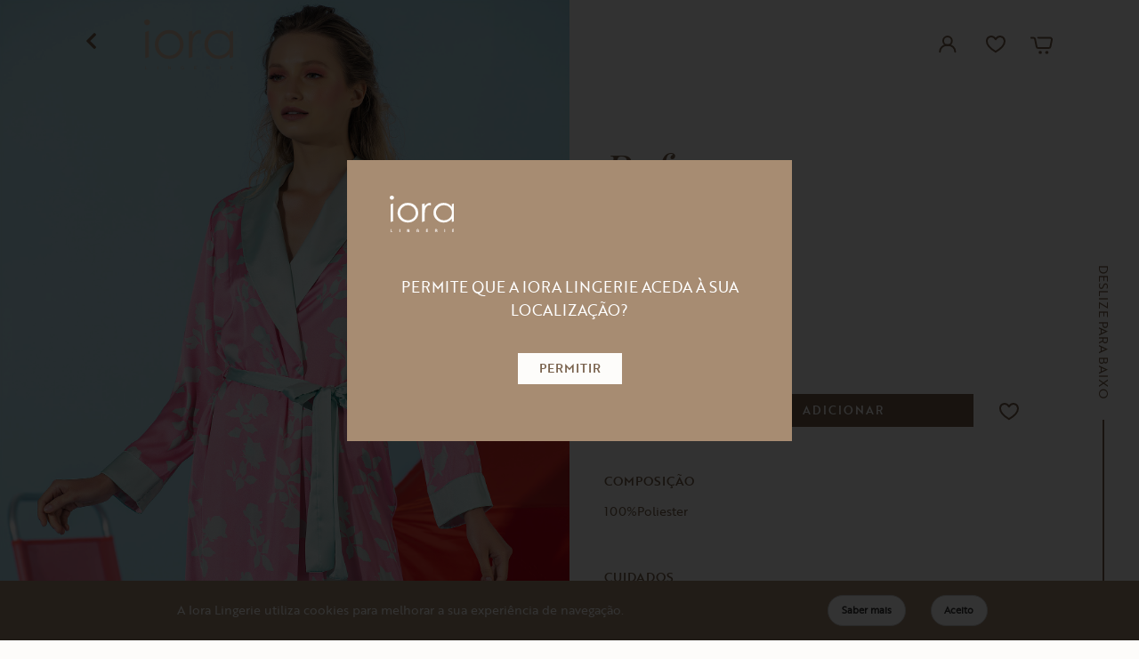

--- FILE ---
content_type: text/html; charset=utf8
request_url: https://ioralingerie.com/loja/detalhe/556
body_size: 5764
content:
<!DOCTYPE html>
<!-- <html class="side-header-hamburguer-sidebar side-header-hamburguer-sidebar-right side-header-hamburguer-sidebar-push side-header-hide side-header-right-no-reverse"> -->
  <html class="sticky-header-reveal">
	<head>

		<!-- Basic -->
		<meta charset="utf-8">
		<meta http-equiv="X-UA-Compatible" content="IE=edge">

		<title>Iora Lingerie</title>

		<meta name="keywords" content="HTML5 Template" />
		<meta name="description" content="Iora Lingerie">
		<meta name="author" content="UNIFY">

		<!-- Favicon -->
		<link rel="shortcut icon" href="https://ioralingerie.com/assets/img/favicon/favicon.ico" type="image/x-icon" />
		<link rel="apple-touch-icon" href="https://ioralingerie.com/assets/img/favicon/apple-touch-icon.png">

		<link rel="apple-touch-icon" sizes="180x180" href="https://ioralingerie.com/assets/img/favicon/apple-touch-icon.png">
		<link rel="icon" type="image/png" sizes="32x32" href="https://ioralingerie.com/assets/img/favicon/favicon-32x32.png">
		<link rel="icon" type="image/png" sizes="16x16" href="https://ioralingerie.com/assets/img/favicon/favicon-16x16.png">
		<link rel="manifest" href="https://ioralingerie.com/assets/img/favicon/site.webmanifest">
		<link rel="mask-icon" href="https://ioralingerie.com/assets/img/favicon/safari-pinned-tab.svg" color="#a78c72">
		<meta name="msapplication-TileColor" content="#a78c72">
		<meta name="theme-color" content="#a78c72">

		<!-- Mobile Metas -->
		<meta name="viewport" content="width=device-width, initial-scale=1, minimum-scale=1.0, shrink-to-fit=no">
    <meta name="facebook-domain-verification" content="jvtul7hvxhwkcw2x65ppyntpv5sm4n" />

		<!-- Web Fonts  -->
		<link href="https://fonts.googleapis.com/css?family=Open+Sans:300,400,600,700,800%7CShadows+Into+Light%7CPlayfair+Display:400" rel="stylesheet" type="text/css">

		<!-- Vendor CSS -->
		<link rel="stylesheet" href="https://ioralingerie.com/assets/vendor/bootstrap/css/bootstrap.min.css">
		<link rel="stylesheet" href="https://ioralingerie.com/assets/vendor/fontawesome-free/css/all.min.css">
		<link rel="stylesheet" href="https://ioralingerie.com/assets/vendor/animate/animate.min.css">
		<link rel="stylesheet" href="https://ioralingerie.com/assets/vendor/simple-line-icons/css/simple-line-icons.min.css">
		<link rel="stylesheet" href="https://ioralingerie.com/assets/vendor/owl.carousel/assets/owl.carousel.min.css">
		<link rel="stylesheet" href="https://ioralingerie.com/assets/vendor/owl.carousel/assets/owl.theme.default.min.css">
		<link rel="stylesheet" href="https://ioralingerie.com/assets/vendor/magnific-popup/magnific-popup.min.css">

		<!-- Theme CSS -->
		<link rel="stylesheet" href="https://ioralingerie.com/assets/css/theme.css">
		<link rel="stylesheet" href="https://ioralingerie.com/assets/css/theme-elements.css">
		<link rel="stylesheet" href="https://ioralingerie.com/assets/css/theme-blog.css">
		<link rel="stylesheet" href="https://ioralingerie.com/assets/css/theme-shop.css">
		<link rel="stylesheet" href="https://ioralingerie.com/assets/css/fonts.css">


		<!-- Current Page CSS -->
		<link rel="stylesheet" href="https://ioralingerie.com/assets/vendor/rs-plugin/css/settings.css">
		<link rel="stylesheet" href="https://ioralingerie.com/assets/vendor/rs-plugin/css/layers.css">
		<link rel="stylesheet" href="https://ioralingerie.com/assets/vendor/rs-plugin/css/navigation.css">

		<!-- Skin CSS -->
		<link rel="stylesheet" href="https://ioralingerie.com/assets/css/skins/skin-corporate-13.css">
		<link rel="stylesheet" href="https://ioralingerie.com/assets/css/skins/default.css">

		<!-- Theme Custom CSS -->
		<link rel="stylesheet" href="https://ioralingerie.com/assets/css/custom.css">
		<link rel="stylesheet" href="https://ioralingerie.com/assets/css/unify-vertical-grid.css">

		<!-- Head Libs -->

		<!-- Cart and Chekout css -->
		

<script src="https://ioralingerie.com/assets/vendor/modernizr/modernizr.min.js"></script>
	</head>
	<body>

				<div class="notice-bottom-bar">
			<div class="container text-center">
				<div class="row py-3">
					<div class="col-12 col-md-8 mt-lg-1">
						<p class="text-white m-0">                    A Iora Lingerie utiliza cookies para melhorar a sua experiência de navegação.                  </p>
					</div>
					<div class="col-12 col-md-4 mt-2 mt-lg-0">
						<a href="https://ioralingerie.com/politica" target="_blank" class="btn btn-default btn-rounded d-inline-block font-weight-semibold text-1 mr-4">Saber mais</a>
						<a href="javaScript:void(0);" class="btn btn-default btn-rounded d-inline-block font-weight-semibold text-1 cookie-ok">Aceito</a>
					</div>
				</div>
			</div>
		</div>
		  <header id="header" class="header-floating-bar" data-plugin-options="{'stickyEnabled': true, 'stickyEffect': 'reveal', 'stickyEnableOnBoxed': true, 'stickyEnableOnMobile': true, 'stickyStartAt': 116, 'stickySetTop': '0', 'stickyChangeLogo': false}">
  <div class="header-body header-body-bottom-border transparent-menu">
    <div class="header-container header-container-height-sm container-fluid px-5">
      <div class="header-row px-4 mx-4">
        <div class="header-column">
          <div class="header-row">
            <div class="header-logo">
                            <a class="mr-5 text-5" href="https://ioralingerie.com/loja/detalhe/556">
                <i class="fa fa-chevron-left header-nav-top-icon"></i>
              </a>
                            <a href="https://ioralingerie.com">
                <img alt="Iora Lingerie" width="100" height="100" data-sticky-width="82" data-sticky-height="40" src="https://ioralingerie.com/assets/img/logos/iora-mobile.svg" />
              </a>
            </div>
          </div>
        </div>
        <div class="header-column justify-content-end">
          <div class="header-row">
            <div class="header-nav header-nav-links order-2 order-lg-1">
              <div class="header-nav-main header-nav-main-clone-items header-nav-main-slide header-nav-main-square header-nav-main-effect-2 header-nav-main-sub-effect-1">
              </div>
              <button class="btn header-btn-collapse-nav" data-toggle="collapse" data-target=".header-nav-main nav">
                <i class="fas fa-bars"></i>
              </button>
            </div>
            <!-- <div class="header-nav-feature header-nav-features-search d-inline-flex">
											<a href="#" class="header-nav-features-toggle" data-focus="headerSearch"><i class="fas fa-search header-nav-top-icon"></i></a>
											<div class="header-nav-features-dropdown header-nav-features-dropdown-mobile-fixed" id="headerTopSearchDropdown">
												<form role="search" action="page-search-results.html" method="get">
													<div class="simple-search input-group">
														<input class="form-control text-1" id="headerSearch" name="q" type="search" value="" placeholder="Search...">
														<span class="input-group-append">
															<button class="btn" type="submit">
																<i class="fa fa-search header-nav-top-icon"></i>
															</button>
														</span>
													</div>
												</form>
											</div>
										</div> -->

            <div class="header-nav-features header-nav-features-no-border header-nav-features-lg-show-border order-1 order-lg-2 mr-2 mr-lg-0 pl-2">
              <div class="header-nav-feature header-nav-features-user d-inline-flex ml-2">
                                <a href="https://ioralingerie.com/perfil/login" class="">
                  <img src="https://ioralingerie.com/assets/img/icons/perfil.svg" alt="Perfil" class="header-nav-top-icon-img" />
                </a>
                              </div>
            </div>

            <div class="header-nav-features header-nav-features-no-border header-nav-features-lg-show-border order-1 order-lg-2 mr-2 mr-lg-0 pl-2">
              <div class="header-nav-feature header-nav-features-fav d-inline-flex ml-2">
                <a href="https://ioralingerie.com/wishlist" class="">
                  <img src="https://ioralingerie.com/assets/img/icons/favoritos.svg" alt="Favoritos" class="header-nav-top-icon-img" />
                </a>
              </div>
            </div>

            <div class="header-nav-features header-nav-features-no-border header-nav-features-lg-show-border order-1 order-lg-2 mr-2 mr-lg-0 pl-2">
              <div class="header-nav-feature header-nav-features-cart d-inline-flex ml-2">
                <a href="https://ioralingerie.com/cart" class="header-nav-features-toggle">
                  <img src="https://ioralingerie.com/assets/img/icons/carrinho.svg" alt="Carrinho" class="header-nav-top-icon-img open-float-cart" /> <span class="cart-info">
                                      </span> </a>
                <!-- <div class="header-nav-features-dropdown" id="headerTopCartDropdown">
                  <ol class="mini-products-list">
                    <li class="item"> <a href="#" title="Camera X1000" class="product-image"><img src="img/products/product-1.jpg" alt="Camera X1000"></a>
                      <div class="product-details">
                        <p class="product-name"> <a href="#">Camera X1000 </a> </p>
                        <p class="qty-price"> 1X <span class="price">$890</span> </p> <a href="#" title="Remove This Item" class="btn-remove"><i class="fas fa-times"></i></a>
                      </div>
                    </li>
                  </ol>
                  <div class="totals"> <span class="label">Total:</span> <span class="price-total"><span class="price">$890</span></span> </div>
                  <div class="actions"> <a class="btn btn-dark" href="#">View Cart</a> <a class="btn btn-primary" href="#">Checkout</a> </div>
                </div> -->
              </div>
            </div>
          </div>
        </div>
      </div>
    </div>
  </div>
</header>

<div class="container-fluid float-cart" style="display:none;">
  <div class="row cart">
    <div class="d-none d-lg-block col-lg-10 bg-opacity">
    </div>

    <!-- <div class="col-6 menu100-overlay p-0 d-none d-lg-block">
      <div class="row">
        <div class="col-4 pr-0">
          <img alt="Iora Lingerie" src="https://ioralingerie.com/assets/img/logos/iora.svg"/>
        </div>
        <div class="col-8"></div>
      </div>
    </div> -->

<!-- <div class="col-2 cart-container bg-cart"></div> -->

    <div class="cart-container bg-cart">
      <div class="container">
        <div class="row p-4 mt-3">
          <div class="col-12 text-right">
            <a href="javascript:void(0);" class="close-float-cart">
              <img src="https://ioralingerie.com/assets/img/icons/fechar.svg" alt="Fechar" class="close-cart"/>
            </a>
          </div>
          <div class="col-12 my-4">
            <p class="features text-white text-uppercase text-3">Carrinho de Compras</p>
          </div>

                  </div>

        <div class="row text-center px-lg-3 pb-4">
          <div class="col-12 pb-4">
            <p class="features product-price text-white text-3">Subtotal: <span class="product-price">€</span></p>
          </div>
          <div class="col-6 pb-4">
            <a href="https://ioralingerie.com/cart" class="btn cart-button text-1">Ver carrinho</a>
          </div>
          <div class="col-6 pb-4">
            <a href="https://ioralingerie.com/checkout" class="btn checkout-button text-1">Checkout</a>
          </div>
        </div>
      </div>
    </div>
  </div>
</div>

<div class="modal fade" id="LocationModal" tabindex="-1" role="dialog" aria-labelledby="LocationModalLabel" aria-hidden="true">
  <div class="modal-dialog">
    <div class="modal-content">
      <div class="modal-header">
        <a href="https://ioralingerie.com">
          <img alt="Iora Lingerie" src="https://ioralingerie.com/assets/img/logos/iora-branco.svg" class="img-fluid"/>
        </a>
      </div>
      <div class="modal-body text-center mt-4">
        <p class="text-4">Permite que a IORA LINGERIE aceda à sua localização?</p>
        <button type="button" name="allow" class="modal-button mt-3 allow-location">Permitir</button>
      </div>
    </div>
  </div>
</div>

<div class="modal fade" id="ColecaoModal" tabindex="-1" role="dialog" aria-labelledby="ColecaoModalLabel" aria-hidden="true">
  <div class="modal-dialog">
    <div class="modal-content">
      <div class="modal-header">
        <a href="https://ioralingerie.com">
          <img alt="Iora Lingerie" src="https://ioralingerie.com/assets/img/logos/iora-branco.svg" class="img-fluid"/>
        </a>
      </div>
      <div class="modal-body text-center mt-4">
        <p class="text-4">Coleção Outono / Inverno 2022 Brevemente Disponível</p>
        <button type="button" name="allow" class="modal-button mt-3 modal-close">Fechar</button>
      </div>
    </div>
  </div>
</div>
<div class="right-slide d-none d-lg-block">
  <p class="rotate text-nowrap m-0 d-none d-lg-block">Deslize para baixo</p>
</div>
<div class="container-fluid">
  <div class="row pb-lg-5">
    <div class="col-lg-6 p-0 mt-0 pt-0 detail-img">
      <a class="lightbox" href="https://ioralingerie.com/bo/assets/upload/220223151246a1b84b48380562de72ae1290b9454e39b5a2d646.jpg" data-plugin-options="{'type':'image'}">
        <img src="https://ioralingerie.com/bo/assets/upload/220223151246a1b84b48380562de72ae1290b9454e39b5a2d646.jpg" alt="Produto" class="w-100"/>
      </a>
                </div>
    <div class="col-lg-5 pt-lg-5 mt-lg-5">
      <div id="notifications" class="alert alert-danger alert-dismissible" style="display:none;" role="alert"></div>
      <div class="summary entry-summary p-3 p-lg-4 mt-3 mt-lg-0">
        <h1 class="product-name title positive-ls-1 text-10 text-lg-12 mt-lg-5 mb-4 mb-lg-3">Ref.23322</h1>

        <div>
          <p class="product-price subtitle mb-0 text-5 my-2">104,00€</p>
          <p class="product-ref subtitle text-3">Ref: 23322</p>
        </div>

        <div>
          <p class="features text-uppercase text-4 text-lg-3 mb-0 my-3">Tamanho</p>
          <div class="product-size btn-group-toggle" data-toggle="buttons">
                          <label class="btn btn-outline btn-primary mb-2 subtitle text-2 variacao-value click-variation">
                <input type="radio" name="variacao" value="557" referencia="23322" stock="0" preco="104,00€" />S
              </label>
                          <label class="btn btn-outline btn-primary mb-2 subtitle text-2 variacao-value click-variation">
                <input type="radio" name="variacao" value="558" referencia="23322" stock="0" preco="104,00€" />M
              </label>
                          <label class="btn btn-outline btn-primary mb-2 subtitle text-2 variacao-value click-variation">
                <input type="radio" name="variacao" value="559" referencia="23322" stock="0" preco="104,00€" />L
              </label>
                      </div>
        </div>

        <div class="row shop my-5">
          <div class="col-3 px-0">
            <form enctype="multipart/form-data" method="post" class="cart">
              <!-- <div class="quantity quantity-lg">
                <input type="button" class="quantity-left-minus minus text-paragraph text-4" value="-"/>
                <input type="text" id="quantity" class="form-control input-number input-text qty text text-paragraph text-4" title="Qty" value="1" name="quantity" min="1" step="1"/>
                <input type="button" class="quantity-right-plus plus text-paragraph text-4" value="+"/>
              </div> -->
            </form>
          </div>
          <div class="col-8 pl-lg-5 pl-xl-3">
            <button href="javascript:void(0);" class="btn shop-button add-prod-cart" pid="556" loja="1">Adicionar</button>
            <a href="" class="btn shop-button orcamento-btn" style="display:none;">                                        Verificar disponibilidade                                    </a>
          </div>
          <div class="col-1 px-1">
            <button type="submit" name="button" pid="556" class="favorite-button wishlist-btn py-1">
              <img src="https://ioralingerie.com/assets/img/icons/add-favoritos.svg" alt="Favorito" class="add-favorite-icon"/>
              <img src="https://ioralingerie.com/assets/img/icons/favoritos.svg" alt="Favorito" class="favorite-icon"/>
            </button>
          </div>
        </div>

        <div class="mt-5">
          <p class="features text-uppercase text-4 text-lg-3 my-lg-2">Composição</p>
          <p class="text-paragraph text-3">100%Poliester</p>
        </div>
        <div class="mt-5">
          <p class="features text-uppercase text-4 text-lg-3 my-lg-2">Cuidados</p>
          <ul class="list list-icons list-unstyled">
            <li class="mb-4 mb-lg-3">
              <img src="https://ioralingerie.com/assets/img/icons/cuidados-1.svg" alt="Lavagem"/>
              <p class="d-inline text-paragraph text-3 text-lg-2 ml-3">Lavar na máquina no máximo a 30º.</p>
            </li>
            <li class="mb-4 mb-lg-3">
              <img src="https://ioralingerie.com/assets/img/icons/cuidados-2.svg" alt="Lixívia"/>
              <p class="d-inline text-paragraph text-3 text-lg-2 ml-3">Não utilizar lixívia.</p>
            </li>
            <li class="mb-4 mb-lg-3">
              <img src="https://ioralingerie.com/assets/img/icons/cuidados-3.svg" alt="Seco"/>
              <p class="d-inline text-paragraph text-3 text-lg-2 ml-3">Não lavar a seco.</p>
            </li>
            <li class="mb-4 mb-lg-3">
              <img src="https://ioralingerie.com/assets/img/icons/cuidados-4.svg" alt="Ferro"/>
              <p class="d-inline text-paragraph text-3 text-lg-2 ml-3">Passar a ferro com a temperatura até 110º.</p>
            </li>
            <li class="mb-4 mb-lg-3">
              <img src="https://ioralingerie.com/assets/img/icons/cuidados-5.svg" alt="Secagem"/>
              <p class="d-inline text-paragraph text-3 text-lg-2 ml-3">Não utilizar máquina de secar.</p>
            </li>
          </ul>
        </div>
      </div>
    </div>

  </div>

  <!-- <div class="row mt-lg-5 pt-lg-5 px-xl-5 mx-xl-2">
    <div class="col-12">
      <h1 class="title positive-ls-1 text-10 text-lg-12 text-center pt-4 pt-lg-0 pb-lg-5">Complete o seu look</h1>
      <div class="masonry-loader masonry-loader-showing">
        <div class="row products product-thumb-info-list mt-3" data-plugin-masonry data-plugin-options="{'layoutMode': 'fitRows'}">

          
          
          
        </div>
      </div>
    </div>
  </div> -->

  <div class="row pb-5 my-lg-5 py-lg-5 px-xl-5 mx-xl-2">
    <div class="col-12">
      <h1 class="title positive-ls-1 text-10 text-lg-12 text-center pt-4 pt-lg-0 pb-5 mb-0">Produtos semelhantes</h1>
      <div class="masonry-loader masonry-loader-showing">
        <div class="row products product-thumb-info-list mt-3" data-plugin-masonry data-plugin-options="{'layoutMode': 'fitRows'}">

          
          
          <div class="col-4 col-lg-3 mb-4 mb-lg-5 px-0 px-lg-3 isotope-item " style="position: absolute; left: 0px; top: 0px;">
            <div class="portfolio-item">
              <a href="https://ioralingerie.com/loja/detalhe/1406">
                <span class="thumb-info thumb-info-lighten border-radius-0">
                  <span class="thumb-info-wrapper border-radius-0">
                    <img src="https://ioralingerie.com/bo/assets/upload/10092509564938c8b185b8119903432e38a12f1baba5834a01a0.jpg" class="img-fluid border-radius-0" alt="Produto"/>
                  </span>
                </span>
                <div class="post-content">
                  <h4 class="product-name text-paragraph text-uppercase text-3 mt-3 mb-0 line-height-0 text-left">Ref.25622</h4>
                  <span class="price float-left">
                    <span class="amount product-price text-paragraph text-uppercase text-3 line-height-0">157,00€</span>
                  </span>
                </div>
              </a>
            </div>
          </div>

          
          
          
          <div class="col-4 col-lg-3 mb-4 mb-lg-5 px-0 px-lg-3 isotope-item " style="position: absolute; left: 0px; top: 0px;">
            <div class="portfolio-item">
              <a href="https://ioralingerie.com/loja/detalhe/1411">
                <span class="thumb-info thumb-info-lighten border-radius-0">
                  <span class="thumb-info-wrapper border-radius-0">
                    <img src="https://ioralingerie.com/bo/assets/upload/100925100350991f0bedd9780d57bde339f404186e7faff923d2.jpg" class="img-fluid border-radius-0" alt="Produto"/>
                  </span>
                </span>
                <div class="post-content">
                  <h4 class="product-name text-paragraph text-uppercase text-3 mt-3 mb-0 line-height-0 text-left">Ref.25621</h4>
                  <span class="price float-left">
                    <span class="amount product-price text-paragraph text-uppercase text-3 line-height-0">115,00€</span>
                  </span>
                </div>
              </a>
            </div>
          </div>

          
          
          
          <div class="col-4 col-lg-3 mb-4 mb-lg-5 px-0 px-lg-3 isotope-item " style="position: absolute; left: 0px; top: 0px;">
            <div class="portfolio-item">
              <a href="https://ioralingerie.com/loja/detalhe/1416">
                <span class="thumb-info thumb-info-lighten border-radius-0">
                  <span class="thumb-info-wrapper border-radius-0">
                    <img src="https://ioralingerie.com/bo/assets/upload/100925101236764bdba6a06112603bc46e6bf0f135786038a964.jpg" class="img-fluid border-radius-0" alt="Produto"/>
                  </span>
                </span>
                <div class="post-content">
                  <h4 class="product-name text-paragraph text-uppercase text-3 mt-3 mb-0 line-height-0 text-left">Ref.25618</h4>
                  <span class="price float-left">
                    <span class="amount product-price text-paragraph text-uppercase text-3 line-height-0">142,00€</span>
                  </span>
                </div>
              </a>
            </div>
          </div>

          
          
          
          <div class="col-4 col-lg-3 mb-4 mb-lg-5 px-0 px-lg-3 isotope-item " style="position: absolute; left: 0px; top: 0px;">
            <div class="portfolio-item">
              <a href="https://ioralingerie.com/loja/detalhe/1421">
                <span class="thumb-info thumb-info-lighten border-radius-0">
                  <span class="thumb-info-wrapper border-radius-0">
                    <img src="https://ioralingerie.com/bo/assets/upload/100925101522c790397b60a6f8445577c9ba2963301d3433cf95.jpg" class="img-fluid border-radius-0" alt="Produto"/>
                  </span>
                </span>
                <div class="post-content">
                  <h4 class="product-name text-paragraph text-uppercase text-3 mt-3 mb-0 line-height-0 text-left">Ref.25617</h4>
                  <span class="price float-left">
                    <span class="amount product-price text-paragraph text-uppercase text-3 line-height-0">139,00€</span>
                  </span>
                </div>
              </a>
            </div>
          </div>

          
          
        </div>
      </div>
    </div>
  </div>
</div>
</div>



<!-- Footer desktop (loja) -->
<div id="footer-desktop">
  <div class="container-fluid px-5">
    <div class="row text-center">
      <div class="col-2">
        <p class="text-white text-uppercase mt5"><a class="text-white" href="https://ioralingerie.com/Metodos_Pagamento">                    Métodos de Pagamento                  </a></p>
      </div>
      <div class="col-2">
        <p class="text-white text-uppercase mt5"><a class="text-white" href="https://ioralingerie.com/Politica_Compra">                    Política de Envio e Devoluções                  </a></p>
      </div>
      <div class="col-4 mt-4 px-0">
        <a href="https://ioralingerie.com/loja">
          <img class="img-fluid" alt="Iora Lingerie" src="https://ioralingerie.com/assets/img/logos/iora-branco.svg" width="120" height="60">
        </a>
      </div>
      <div class="col-2">
        <p class="text-white text-uppercase mt5"><a class="text-white" href="https://www.livroreclamacoes.pt/inicio" target="_blank">                    Livro de Reclamações                  </a></p>
      </div>
      <div class="col-2">
        <p class="text-white text-uppercase mt5"><a class="text-white" href="https://ioralingerie.com/politica">                    Política de Privacidade e Cookies                  </a></p>
      </div>
    </div>
    <div class="row px-xl-4">
      <div class="col-6 pl-xl-5">
        <p class="text-white mt5">                    Acompanhe-nos em                  
          <a href="https://www.facebook.com/iorawear/" target="_blank">
            <img class="img-fluid ml-3 mr-1" alt="Facebook" src="https://ioralingerie.com/assets/img/logos/facebook.svg" width="30" height="30">
          </a>
          <a href="https://www.instagram.com/ioralingerie/" target="_blank">
            <img class="img-fluid ml-1" alt="Instagram" src="https://ioralingerie.com/assets/img/logos/instagram.svg" width="30" height="30">
          </a>
        </p>
      </div>
      <div class="col-6 mt5 social">
        <div class="float-right">
          <p class="text-white text-2 d-inline">Designed by</p><a href="https://unify.pt/" target="_blank"><img class="img-fluid ml-2 mb-1" alt="UNIFY" src="https://ioralingerie.com/assets/img/logos/unify.svg"></a>
        </div>
      </div>
    </div>
  </div>
</div>


<!-- Vendor -->
<script src="https://ioralingerie.com/assets/vendor/jquery/jquery.min.js"></script>
<script src="https://ioralingerie.com/assets/vendor/jquery.appear/jquery.appear.min.js"></script>
<script src="https://ioralingerie.com/assets/vendor/jquery.easing/jquery.easing.min.js"></script>
<script src="https://ioralingerie.com/assets/vendor/jquery.cookie/jquery.cookie.min.js"></script>
<script src="https://ioralingerie.com/assets/vendor/popper/umd/popper.min.js"></script>
<script src="https://ioralingerie.com/assets/vendor/bootstrap/js/bootstrap.min.js"></script>
<script src="https://ioralingerie.com/assets/vendor/common/common.min.js"></script>
<script src="https://ioralingerie.com/assets/vendor/jquery.validation/jquery.validate.min.js"></script>
<script src="https://ioralingerie.com/assets/vendor/jquery.easy-pie-chart/jquery.easypiechart.min.js"></script>
<script src="https://ioralingerie.com/assets/vendor/jquery.gmap/jquery.gmap.min.js"></script>
<script src="https://ioralingerie.com/assets/vendor/jquery.lazyload/jquery.lazyload.min.js"></script>
<script src="https://ioralingerie.com/assets/vendor/isotope/jquery.isotope.min.js"></script>
<script src="https://ioralingerie.com/assets/vendor/owl.carousel/owl.carousel.min.js"></script>
<script src="https://ioralingerie.com/assets/vendor/magnific-popup/jquery.magnific-popup.min.js"></script>
<script src="https://ioralingerie.com/assets/vendor/vide/jquery.vide.min.js"></script>
<script src="https://ioralingerie.com/assets/vendor/vivus/vivus.min.js"></script>
<script src="https://ioralingerie.com/assets/vendor/jquery/jquery-ui.min.js"></script>

<!-- Theme Base, Components and Settings -->
<script src="https://ioralingerie.com/assets/js/theme.js"></script>

<!-- Current Page Vendor and Views -->
<script src="https://ioralingerie.com/assets/vendor/rs-plugin/js/jquery.themepunch.tools.min.js"></script>
<script src="https://ioralingerie.com/assets/vendor/rs-plugin/js/jquery.themepunch.revolution.min.js"></script>

<!-- Theme Custom -->
<script src="https://ioralingerie.com/js/custom.js"></script>

<!-- Theme Initialization Files -->
<script src="https://ioralingerie.com/assets/js/theme.init.js"></script>


<script type="text/javascript">
  $(window).on('load', function() {
    $("html").css({"height": "100%", "overflow": "hidden"});
    $('#LocationModal').modal({backdrop: 'static', keyboard: false}).modal('show');
  });
</script>

</body>
</html>
<script>var URL_BASE = 'https://ioralingerie.com';</script><script>var MODULE = 'Loja';</script><script>var ACTION = 'detalhe';</script><script>var USER_SID = '11a532e5a9ba22fd8df16bed055b894cd1e30bddc3658627f9fa85af6f6eb401';</script><script src="https://ioralingerie.com/js/Controller/Loja.js?v=1.1"></script>

--- FILE ---
content_type: text/css
request_url: https://ioralingerie.com/assets/css/fonts.css
body_size: -34
content:
@font-face {
    font-family: "Brother-1816-Bold";
    src: local('brother-1816-bold.woff2'), url('./fonts/brother-1816-bold.woff2');
}

@font-face {
    font-family: "Brother-1816-Medium";
    src: local('brother-1816-medium.woff2'), url('./fonts/brother-1816-medium.woff2');
}

@font-face {
    font-family: "Brother-1816-Regular";
    src: local('brother-1816-regular.woff2'), url('./fonts/brother-1816-regular.woff2');
}

@font-face {
    font-family: "Playfairdisplay-Italic";
    src: local('playfairdisplay-italic.woff2'), url('./fonts/playfairdisplay-italic.woff2');
}


--- FILE ---
content_type: text/css
request_url: https://ioralingerie.com/assets/vendor/rs-plugin/css/settings.css
body_size: 7240
content:
/*-----------------------------------------------------------------------------

-	Revolution Slider 5.0 Default Style Settings -

Screen Stylesheet

version:	 	5.4.5
date:				15/05/17
author:		themepunch
email:		 	info@themepunch.com
website:	 	http://www.themepunch.com
-----------------------------------------------------------------------------*/
#debungcontrolls, .debugtimeline {
  width: 100%;
  box-sizing: border-box
}

.rev_column, .rev_column .tp-parallax-wrap, .tp-svg-layer svg {
  vertical-align: top
}

#debungcontrolls {
  z-index: 100000;
  position: fixed;
  bottom: 0;
  height: auto;
  background: rgba(0, 0, 0, .6);
  padding: 10px
}

.debugtimeline {
  height: 10px;
  position: relative;
  margin-bottom: 3px;
  display: none;
  white-space: nowrap
}

.debugtimeline:hover {
  height: 15px
}

.the_timeline_tester {
  background: #e74c3c;
  position: absolute;
  top: 0;
  left: 0;
  height: 100%;
  width: 0
}

.rs-go-fullscreen {
  position: fixed !important;
  width: 100% !important;
  height: 100% !important;
  top: 0 !important;
  left: 0 !important;
  z-index: 9999999 !important;
  background: #fff !important
}

.debugtimeline.tl_slide .the_timeline_tester {
  background: #f39c12
}

.debugtimeline.tl_frame .the_timeline_tester {
  background: #3498db
}

.debugtimline_txt {
  color: #fff;
  font-weight: 400;
  font-size: 7px;
  position: absolute;
  left: 10px;
  top: 0;
  white-space: nowrap;
  line-height: 10px
}

.rtl {
  direction: rtl
}

@font-face {
  font-family: revicons;
  src: url(../fonts/revicons/revicons.eot?5510888);
  src: url(../fonts/revicons/revicons.eot?5510888#iefix) format('embedded-opentype'), url(../fonts/revicons/revicons.woff?5510888) format('woff'), url(../fonts/revicons/revicons.ttf?5510888) format('truetype'), url(../fonts/revicons/revicons.svg?5510888#revicons) format('svg');
  font-weight: 400;
  font-style: normal
}

[class*=" revicon-"]:before, [class^=revicon-]:before {
  font-family: revicons;
  font-style: normal;
  font-weight: 400;
  speak: none;
  display: inline-block;
  text-decoration: inherit;
  width: 1em;
  margin-right: .2em;
  text-align: center;
  font-variant: normal;
  text-transform: none;
  line-height: 1em;
  margin-left: .2em
}

.revicon-search-1:before {
  content: '\e802'
}

.revicon-pencil-1:before {
  content: '\e831'
}

.revicon-picture-1:before {
  content: '\e803'
}

.revicon-cancel:before {
  content: '\e80a'
}

.revicon-info-circled:before {
  content: '\e80f'
}

.revicon-trash:before {
  content: '\e801'
}

.revicon-left-dir:before {
  content: '\e817'
}

.revicon-right-dir:before {
  content: '\e818'
}

.revicon-down-open:before {
  content: '\e83b'
}

.revicon-left-open:before {
  content: '\e819'
}

.revicon-right-open:before {
  content: '\e81a'
}

.revicon-angle-left:before {
  content: '\e820'
}

.revicon-angle-right:before {
  content: '\e81d'
}

.revicon-left-big:before {
  content: '\e81f'
}

.revicon-right-big:before {
  content: '\e81e'
}

.revicon-magic:before {
  content: '\e807'
}

.revicon-picture:before {
  content: '\e800'
}

.revicon-export:before {
  content: '\e80b'
}

.revicon-cog:before {
  content: '\e832'
}

.revicon-login:before {
  content: '\e833'
}

.revicon-logout:before {
  content: '\e834'
}

.revicon-video:before {
  content: '\e805'
}

.revicon-arrow-combo:before {
  content: '\e827'
}

.revicon-left-open-1:before {
  content: '\e82a'
}

.revicon-right-open-1:before {
  content: '\e82b'
}

.revicon-left-open-mini:before {
  content: '\e822'
}

.revicon-right-open-mini:before {
  content: '\e823'
}

.revicon-left-open-big:before {
  content: '\e824'
}

.revicon-right-open-big:before {
  content: '\e825'
}

.revicon-left:before {
  content: '\e836'
}

.revicon-right:before {
  content: '\e826'
}

.revicon-ccw:before {
  content: '\e808'
}

.revicon-arrows-ccw:before {
  content: '\e806'
}

.revicon-palette:before {
  content: '\e829'
}

.revicon-list-add:before {
  content: '\e80c'
}

.revicon-doc:before {
  content: '\e809'
}

.revicon-left-open-outline:before {
  content: '\e82e'
}

.revicon-left-open-2:before {
  content: '\e82c'
}

.revicon-right-open-outline:before {
  content: '\e82f'
}

.revicon-right-open-2:before {
  content: '\e82d'
}

.revicon-equalizer:before {
  content: '\e83a'
}

.revicon-layers-alt:before {
  content: '\e804'
}

.revicon-popup:before {
  content: '\e828'
}

.rev_slider_wrapper {
  position: relative;
  z-index: 0;
  width: 100%
}

.rev_slider {
  position: relative;
  overflow: visible
}

.entry-content .rev_slider a, .rev_slider a {
  box-shadow: none
}

.tp-overflow-hidden {
  overflow: hidden !important
}

.group_ov_hidden {
  overflow: hidden
}

.rev_slider img, .tp-simpleresponsive img {
  max-width: none !important;
  transition: none;
  margin: 0;
  padding: 0;
  border: none
}

.rev_slider .no-slides-text {
  font-weight: 700;
  text-align: center;
  padding-top: 80px
}

.rev_slider>ul, .rev_slider>ul>li, .rev_slider>ul>li:before, .rev_slider_wrapper>ul, .tp-revslider-mainul>li, .tp-revslider-mainul>li:before, .tp-simpleresponsive>ul, .tp-simpleresponsive>ul>li, .tp-simpleresponsive>ul>li:before {
  list-style: none !important;
  position: absolute;
  margin: 0 !important;
  padding: 0 !important;
  overflow-x: visible;
  overflow-y: visible;
  background-image: none;
  background-position: 0 0;
  text-indent: 0;
  top: 0;
  left: 0
}

.rev_slider>ul>li, .rev_slider>ul>li:before, .tp-revslider-mainul>li, .tp-revslider-mainul>li:before, .tp-simpleresponsive>ul>li, .tp-simpleresponsive>ul>li:before {
  visibility: hidden
}

.tp-revslider-mainul, .tp-revslider-slidesli {
  padding: 0 !important;
  margin: 0 !important;
  list-style: none !important
}

.fullscreen-container, .fullwidthbanner-container {
  padding: 0;
  position: relative
}

.rev_slider li.tp-revslider-slidesli {
  position: absolute !important
}

.tp-caption .rs-untoggled-content {
  display: block
}

.tp-caption .rs-toggled-content {
  display: none
}

.rs-toggle-content-active.tp-caption .rs-toggled-content {
  display: block
}

.rs-toggle-content-active.tp-caption .rs-untoggled-content {
  display: none
}

.rev_slider .caption, .rev_slider .tp-caption {
  position: relative;
  visibility: hidden;
  white-space: nowrap;
  display: block;
  -webkit-font-smoothing: antialiased !important;
  z-index: 1
}

.rev_slider .caption, .rev_slider .tp-caption, .tp-simpleresponsive img {
  -moz-user-select: none;
  -khtml-user-select: none;
  -webkit-user-select: none;
  -o-user-select: none
}

.rev_slider .tp-mask-wrap .tp-caption, .rev_slider .tp-mask-wrap :last-child, .wpb_text_column .rev_slider .tp-mask-wrap .tp-caption, .wpb_text_column .rev_slider .tp-mask-wrap :last-child {
  margin-bottom: 0
}

.tp-svg-layer svg {
  width: 100%;
  height: 100%;
  position: relative
}

.tp-carousel-wrapper {
  cursor: url(openhand.cur), move
}

.tp-carousel-wrapper.dragged {
  cursor: url(closedhand.cur), move
}

.tp_inner_padding {
  box-sizing: border-box;
  max-height: none !important
}

.tp-caption.tp-layer-selectable {
  -moz-user-select: all;
  -khtml-user-select: all;
  -webkit-user-select: all;
  -o-user-select: all
}

.tp-caption.tp-hidden-caption, .tp-forcenotvisible, .tp-hide-revslider, .tp-parallax-wrap.tp-hidden-caption {
  visibility: hidden !important;
  display: none !important
}

.rev_slider audio, .rev_slider embed, .rev_slider iframe, .rev_slider object, .rev_slider video {
  max-width: none !important
}

.tp-element-background {
  position: absolute;
  top: 0;
  left: 0;
  width: 100%;
  height: 100%;
  z-index: 0
}

.tp-blockmask, .tp-blockmask_in, .tp-blockmask_out {
  position: absolute;
  top: 0;
  left: 0;
  width: 100%;
  height: 100%;
  background: #fff;
  z-index: 1000;
  transform: scaleX(0) scaleY(0)
}

.tp-parallax-wrap {
  transform-style: preserve-3d
}

.rev_row_zone {
  position: absolute;
  width: 100%;
  left: 0;
  box-sizing: border-box;
  min-height: 50px;
  font-size: 0
}

.rev_column_inner, .rev_slider .tp-caption.rev_row {
  position: relative;
  width: 100% !important;
  box-sizing: border-box
}

.rev_row_zone_top {
  top: 0
}

.rev_row_zone_middle {
  top: 50%;
  transform: translateY(-50%)
}

.rev_row_zone_bottom {
  bottom: 0
}

.rev_slider .tp-caption.rev_row {
  display: table;
  table-layout: fixed;
  vertical-align: top;
  height: auto !important;
  font-size: 0
}

.rev_column {
  display: table-cell;
  position: relative;
  height: auto;
  box-sizing: border-box;
  font-size: 0
}

.rev_column_inner {
  display: block;
  height: auto !important;
  white-space: normal !important
}

.rev_column_bg {
  width: 100%;
  height: 100%;
  position: absolute;
  top: 0;
  left: 0;
  z-index: 0;
  box-sizing: border-box;
  background-clip: content-box;
  border: 0 solid transparent
}

.tp-caption .backcorner, .tp-caption .backcornertop, .tp-caption .frontcorner, .tp-caption .frontcornertop {
  height: 0;
  top: 0;
  width: 0;
  position: absolute
}

.rev_column_inner .tp-loop-wrap, .rev_column_inner .tp-mask-wrap, .rev_column_inner .tp-parallax-wrap {
  text-align: inherit
}

.rev_column_inner .tp-mask-wrap {
  display: inline-block
}

.rev_column_inner .tp-parallax-wrap, .rev_column_inner .tp-parallax-wrap .tp-loop-wrap, .rev_column_inner .tp-parallax-wrap .tp-mask-wrap {
  position: relative !important;
  left: auto !important;
  top: auto !important;
  line-height: 0
}

.tp-video-play-button, .tp-video-play-button i {
  line-height: 50px !important;
  vertical-align: top;
  text-align: center
}

.rev_column_inner .rev_layer_in_column, .rev_column_inner .tp-parallax-wrap, .rev_column_inner .tp-parallax-wrap .tp-loop-wrap, .rev_column_inner .tp-parallax-wrap .tp-mask-wrap {
  vertical-align: top
}

.rev_break_columns {
  display: block !important
}

.rev_break_columns .tp-parallax-wrap.rev_column {
  display: block !important;
  width: 100% !important
}

.fullwidthbanner-container {
  overflow: hidden
}

.fullwidthbanner-container .fullwidthabanner {
  width: 100%;
  position: relative
}

.tp-static-layers {
  position: absolute;
  z-index: 101;
  top: 0;
  left: 0
}

.tp-caption .frontcorner {
  border-left: 40px solid transparent;
  border-right: 0 solid transparent;
  border-top: 40px solid #00A8FF;
  left: -40px
}

.tp-caption .backcorner {
  border-left: 0 solid transparent;
  border-right: 40px solid transparent;
  border-bottom: 40px solid #00A8FF;
  right: 0
}

.tp-caption .frontcornertop {
  border-left: 40px solid transparent;
  border-right: 0 solid transparent;
  border-bottom: 40px solid #00A8FF;
  left: -40px
}

.tp-caption .backcornertop {
  border-left: 0 solid transparent;
  border-right: 40px solid transparent;
  border-top: 40px solid #00A8FF;
  right: 0
}

.tp-layer-inner-rotation {
  position: relative !important
}

img.tp-slider-alternative-image {
  width: 100%;
  height: auto
}

.caption.fullscreenvideo, .rs-background-video-layer, .tp-caption.coverscreenvideo, .tp-caption.fullscreenvideo {
  width: 100%;
  height: 100%;
  top: 0;
  left: 0;
  position: absolute
}

.noFilterClass {
  filter: none !important
}

.rs-background-video-layer {
  visibility: hidden;
  z-index: 0
}

.caption.fullscreenvideo audio, .caption.fullscreenvideo iframe, .caption.fullscreenvideo video, .tp-caption.fullscreenvideo iframe, .tp-caption.fullscreenvideo iframe audio, .tp-caption.fullscreenvideo iframe video {
  width: 100% !important;
  height: 100% !important;
  display: none
}

.fullcoveredvideo audio, .fullscreenvideo audio .fullcoveredvideo video, .fullscreenvideo video {
  background: #000
}

.fullcoveredvideo .tp-poster {
  background-position: center center;
  background-size: cover;
  width: 100%;
  height: 100%;
  top: 0;
  left: 0
}

.videoisplaying .html5vid .tp-poster {
  display: none
}

.tp-video-play-button {
  background: #000;
  background: rgba(0, 0, 0, .3);
  border-radius: 5px;
  position: absolute;
  top: 50%;
  left: 50%;
  color: #FFF;
  margin-top: -25px;
  margin-left: -25px;
  cursor: pointer;
  width: 50px;
  height: 50px;
  box-sizing: border-box;
  display: inline-block;
  z-index: 4;
  opacity: 0;
  transition: opacity .3s ease-out !important
}

.tp-audio-html5 .tp-video-play-button, .tp-hiddenaudio {
  display: none !important
}

.tp-caption .html5vid {
  width: 100% !important;
  height: 100% !important
}

.tp-video-play-button i {
  width: 50px;
  height: 50px;
  display: inline-block;
  font-size: 40px !important
}

.rs-fullvideo-cover, .tp-dottedoverlay, .tp-shadowcover {
  height: 100%;
  top: 0;
  left: 0;
  position: absolute
}

.tp-caption:hover .tp-video-play-button {
  opacity: 1;
  display: block
}

.tp-caption .tp-revstop {
  display: none;
  border-left: 5px solid #fff !important;
  border-right: 5px solid #fff !important;
  margin-top: 15px !important;
  line-height: 20px !important;
  vertical-align: top;
  font-size: 25px !important
}

.tp-seek-bar, .tp-video-button, .tp-volume-bar {
  outline: 0;
  line-height: 12px;
  margin: 0;
  cursor: pointer
}

.videoisplaying .revicon-right-dir {
  display: none
}

.videoisplaying .tp-revstop {
  display: inline-block
}

.videoisplaying .tp-video-play-button {
  display: none
}

.fullcoveredvideo .tp-video-play-button {
  display: none !important
}

.fullscreenvideo .fullscreenvideo audio, .fullscreenvideo .fullscreenvideo video {
  object-fit: contain !important
}

.fullscreenvideo .fullcoveredvideo audio, .fullscreenvideo .fullcoveredvideo video {
  object-fit: cover !important
}

.tp-video-controls {
  position: absolute;
  bottom: 0;
  left: 0;
  right: 0;
  padding: 5px;
  opacity: 0;
  transition: opacity .3s;
  background-image: linear-gradient(to bottom, #000 13%, #323232 100%);
  display: table;
  max-width: 100%;
  overflow: hidden;
  box-sizing: border-box
}

.rev-btn.rev-hiddenicon i, .rev-btn.rev-withicon i {
  transition: all .2s ease-out !important;
  font-size: 15px
}

.tp-caption:hover .tp-video-controls {
  opacity: .9
}

.tp-video-button {
  background: rgba(0, 0, 0, .5);
  border: 0;
  border-radius: 3px;
  font-size: 12px;
  color: #fff;
  padding: 0
}

.tp-video-button:hover {
  cursor: pointer
}

.tp-video-button-wrap, .tp-video-seek-bar-wrap, .tp-video-vol-bar-wrap {
  padding: 0 5px;
  display: table-cell;
  vertical-align: middle
}

.tp-video-seek-bar-wrap {
  width: 80%
}

.tp-video-vol-bar-wrap {
  width: 20%
}

.tp-seek-bar, .tp-volume-bar {
  width: 100%;
  padding: 0
}

.rs-fullvideo-cover {
  width: 100%;
  background: 0 0;
  z-index: 5
}

.disabled_lc .tp-video-play-button, .rs-background-video-layer audio::-webkit-media-controls, .rs-background-video-layer video::-webkit-media-controls, .rs-background-video-layer video::-webkit-media-controls-start-playback-button {
  display: none !important
}

.tp-audio-html5 .tp-video-controls {
  opacity: 1 !important;
  visibility: visible !important
}

.tp-dottedoverlay {
  background-repeat: repeat;
  width: 100%;
  z-index: 3
}

.tp-dottedoverlay.twoxtwo {
  background: url(../assets/gridtile.png)
}

.tp-dottedoverlay.twoxtwowhite {
  background: url(../assets/gridtile_white.png)
}

.tp-dottedoverlay.threexthree {
  background: url(../assets/gridtile_3x3.png)
}

.tp-dottedoverlay.threexthreewhite {
  background: url(../assets/gridtile_3x3_white.png)
}

.tp-shadowcover {
  width: 100%;
  background: #fff;
  z-index: -1
}

.tp-shadow1 {
  box-shadow: 0 10px 6px -6px rgba(0, 0, 0, .8)
}

.tp-shadow2:after, .tp-shadow2:before, .tp-shadow3:before, .tp-shadow4:after {
  z-index: -2;
  position: absolute;
  content: "";
  bottom: 10px;
  left: 10px;
  width: 50%;
  top: 85%;
  max-width: 300px;
  background: 0 0;
  box-shadow: 0 15px 10px rgba(0, 0, 0, .8);
  transform: rotate(-3deg)
}

.tp-shadow2:after, .tp-shadow4:after {
  transform: rotate(3deg);
  right: 10px;
  left: auto
}

.tp-shadow5 {
  position: relative;
  box-shadow: 0 1px 4px rgba(0, 0, 0, .3), 0 0 40px rgba(0, 0, 0, .1) inset
}

.tp-shadow5:after, .tp-shadow5:before {
  content: "";
  position: absolute;
  z-index: -2;
  box-shadow: 0 0 25px 0 rgba(0, 0, 0, .6);
  top: 30%;
  bottom: 0;
  left: 20px;
  right: 20px;
  border-radius: 100px/20px
}

.tp-button {
  padding: 6px 13px 5px;
  border-radius: 3px;
  height: 30px;
  cursor: pointer;
  color: #fff !important;
  text-shadow: 0 1px 1px rgba(0, 0, 0, .6) !important;
  font-size: 15px;
  line-height: 45px !important;
  font-family: arial, sans-serif;
  font-weight: 700;
  letter-spacing: -1px;
  text-decoration: none
}

.tp-button.big {
  color: #fff;
  text-shadow: 0 1px 1px rgba(0, 0, 0, .6);
  font-weight: 700;
  padding: 9px 20px;
  font-size: 19px;
  line-height: 57px !important
}

.purchase:hover, .tp-button.big:hover, .tp-button:hover {
  background-position: bottom, 15px 11px
}

.purchase.green, .purchase:hover.green, .tp-button.green, .tp-button:hover.green {
  background-color: #21a117;
  box-shadow: 0 3px 0 0 #104d0b
}

.purchase.blue, .purchase:hover.blue, .tp-button.blue, .tp-button:hover.blue {
  background-color: #1d78cb;
  box-shadow: 0 3px 0 0 #0f3e68
}

.purchase.red, .purchase:hover.red, .tp-button.red, .tp-button:hover.red {
  background-color: #cb1d1d;
  box-shadow: 0 3px 0 0 #7c1212
}

.purchase.orange, .purchase:hover.orange, .tp-button.orange, .tp-button:hover.orange {
  background-color: #f70;
  box-shadow: 0 3px 0 0 #a34c00
}

.purchase.darkgrey, .purchase:hover.darkgrey, .tp-button.darkgrey, .tp-button.grey, .tp-button:hover.darkgrey, .tp-button:hover.grey {
  background-color: #555;
  box-shadow: 0 3px 0 0 #222
}

.purchase.lightgrey, .purchase:hover.lightgrey, .tp-button.lightgrey, .tp-button:hover.lightgrey {
  background-color: #888;
  box-shadow: 0 3px 0 0 #555
}

.rev-btn, .rev-btn:visited {
  outline: 0 !important;
  box-shadow: none !important;
  text-decoration: none !important;
  line-height: 44px;
  font-size: 17px;
  font-weight: 500;
  padding: 12px 35px;
  box-sizing: border-box;
  font-family: Roboto, sans-serif;
  cursor: pointer
}

.rev-btn.rev-uppercase, .rev-btn.rev-uppercase:visited {
  text-transform: uppercase;
  letter-spacing: 1px;
  font-size: 15px;
  font-weight: 900
}

.rev-btn.rev-withicon i {
  font-weight: 400;
  position: relative;
  top: 0;
  margin-left: 10px !important
}

.rev-btn.rev-hiddenicon i {
  font-weight: 400;
  position: relative;
  top: 0;
  opacity: 0;
  margin-left: 0 !important;
  width: 0 !important
}

.rev-btn.rev-hiddenicon:hover i {
  opacity: 1 !important;
  margin-left: 10px !important;
  width: auto !important
}

.rev-btn.rev-medium, .rev-btn.rev-medium:visited {
  line-height: 36px;
  font-size: 14px;
  padding: 10px 30px
}

.rev-btn.rev-medium.rev-hiddenicon i, .rev-btn.rev-medium.rev-withicon i {
  font-size: 14px;
  top: 0
}

.rev-btn.rev-small, .rev-btn.rev-small:visited {
  line-height: 28px;
  font-size: 12px;
  padding: 7px 20px
}

.rev-btn.rev-small.rev-hiddenicon i, .rev-btn.rev-small.rev-withicon i {
  font-size: 12px;
  top: 0
}

.rev-maxround {
  border-radius: 30px
}

.rev-minround {
  border-radius: 3px
}

.rev-burger {
  position: relative;
  width: 60px;
  height: 60px;
  box-sizing: border-box;
  padding: 22px 0 0 14px;
  border-radius: 50%;
  border: 1px solid rgba(51, 51, 51, .25);
  -webkit-tap-highlight-color: transparent;
  cursor: pointer
}

.rev-burger span {
  display: block;
  width: 30px;
  height: 3px;
  background: #333;
  transition: .7s;
  pointer-events: none;
  transform-style: flat !important
}

.rev-burger.revb-white span, .rev-burger.revb-whitenoborder span {
  background: #fff
}

.rev-burger span:nth-child(2) {
  margin: 3px 0
}

#dialog_addbutton .rev-burger:hover :first-child, .open .rev-burger :first-child, .open.rev-burger :first-child {
  transform: translateY(6px) rotate(-45deg)
}

#dialog_addbutton .rev-burger:hover :nth-child(2), .open .rev-burger :nth-child(2), .open.rev-burger :nth-child(2) {
  transform: rotate(-45deg);
  opacity: 0
}

#dialog_addbutton .rev-burger:hover :last-child, .open .rev-burger :last-child, .open.rev-burger :last-child {
  transform: translateY(-6px) rotate(-135deg)
}

.rev-burger.revb-white {
  border: 2px solid rgba(255, 255, 255, .2)
}

.rev-burger.revb-darknoborder, .rev-burger.revb-whitenoborder {
  border: 0
}

.rev-burger.revb-darknoborder span {
  background: #333
}

.rev-burger.revb-whitefull {
  background: #fff;
  border: none
}

.rev-burger.revb-whitefull span {
  background: #333
}

.rev-burger.revb-darkfull {
  background: #333;
  border: none
}

.rev-burger.revb-darkfull span, .rev-scroll-btn.revs-fullwhite {
  background: #fff
}

@keyframes rev-ani-mouse {
  0% {
    opacity: 1;
    top: 29%
  }

  15% {
    opacity: 1;
    top: 50%
  }

  50% {
    opacity: 0;
    top: 50%
  }

  100% {
    opacity: 0;
    top: 29%
  }
}

.rev-scroll-btn {
  display: inline-block;
  position: relative;
  left: 0;
  right: 0;
  text-align: center;
  cursor: pointer;
  width: 35px;
  height: 55px;
  box-sizing: border-box;
  border: 3px solid #fff;
  border-radius: 23px
}

.rev-scroll-btn>* {
  display: inline-block;
  line-height: 18px;
  font-size: 13px;
  font-weight: 400;
  color: #fff;
  font-family: proxima-nova, "Helvetica Neue", Helvetica, Arial, sans-serif;
  letter-spacing: 2px
}

.rev-scroll-btn>.active, .rev-scroll-btn>:focus, .rev-scroll-btn>:hover {
  color: #fff
}

.rev-scroll-btn>.active, .rev-scroll-btn>:active, .rev-scroll-btn>:focus, .rev-scroll-btn>:hover {
  opacity: .8
}

.rev-scroll-btn.revs-fullwhite span {
  background: #333
}

.rev-scroll-btn.revs-fulldark {
  background: #333;
  border: none
}

.rev-scroll-btn.revs-fulldark span, .tp-bullet {
  background: #fff
}

.rev-scroll-btn span {
  position: absolute;
  display: block;
  top: 29%;
  left: 50%;
  width: 8px;
  height: 8px;
  margin: -4px 0 0 -4px;
  background: #fff;
  border-radius: 50%;
  animation: rev-ani-mouse 2.5s linear infinite
}

.rev-scroll-btn.revs-dark {
  border-color: #333
}

.rev-scroll-btn.revs-dark span {
  background: #333
}

.rev-control-btn {
  position: relative;
  display: inline-block;
  z-index: 5;
  color: #FFF;
  font-size: 20px;
  line-height: 60px;
  font-weight: 400;
  font-style: normal;
  font-family: Raleway;
  text-decoration: none;
  text-align: center;
  background-color: #000;
  border-radius: 50px;
  text-shadow: none;
  background-color: rgba(0, 0, 0, .5);
  width: 60px;
  height: 60px;
  box-sizing: border-box;
  cursor: pointer
}

.rev-cbutton-dark-sr, .rev-cbutton-light-sr {
  border-radius: 3px
}

.rev-cbutton-light, .rev-cbutton-light-sr {
  color: #333;
  background-color: rgba(255, 255, 255, .75)
}

.rev-sbutton {
  line-height: 37px;
  width: 37px;
  height: 37px
}

.rev-sbutton-blue {
  background-color: #3B5998
}

.rev-sbutton-lightblue {
  background-color: #00A0D1
}

.rev-sbutton-red {
  background-color: #DD4B39
}

.tp-bannertimer {
  visibility: hidden;
  width: 100%;
  height: 5px;
  background: #000;
  background: rgba(0, 0, 0, .15);
  position: absolute;
  z-index: 200;
  top: 0
}

.tp-bannertimer.tp-bottom {
  top: auto;
  bottom: 0 !important;
  height: 5px
}

.tp-caption img {
  background: 0 0;
  -ms-filter: "progid:DXImageTransform.Microsoft.gradient(startColorstr=#00FFFFFF,endColorstr=#00FFFFFF)";
  filter: progid:DXImageTransform.Microsoft.gradient(startColorstr=#00FFFFFF, endColorstr=#00FFFFFF);
  zoom: 1
}

.caption.slidelink a div, .tp-caption.slidelink a div {
  width: 3000px;
  height: 1500px;
  background: url(../assets/coloredbg.png)
}

.tp-caption.slidelink a span {
  background: url(../assets/coloredbg.png)
}

.tp-loader.spinner0, .tp-loader.spinner5 {
  background-image: url(../assets/loader.gif);
  background-repeat: no-repeat
}

.tp-shape {
  width: 100%;
  height: 100%
}

.tp-caption .rs-starring {
  display: inline-block
}

.tp-caption .rs-starring .star-rating {
  float: none;
  display: inline-block;
  vertical-align: top;
  color: #FFC321 !important
}

.tp-caption .rs-starring .star-rating, .tp-caption .rs-starring-page .star-rating {
  position: relative;
  height: 1em;
  width: 5.4em;
  font-family: star;
  font-size: 1em !important
}

.tp-loader.spinner0, .tp-loader.spinner1 {
  width: 40px;
  height: 40px;
  margin-top: -20px;
  margin-left: -20px;
  animation: tp-rotateplane 1.2s infinite ease-in-out;
  background-color: #fff;
  border-radius: 3px;
  box-shadow: 0 0 20px 0 rgba(0, 0, 0, .15)
}

.tp-caption .rs-starring .star-rating:before, .tp-caption .rs-starring-page .star-rating:before {
  content: "\73\73\73\73\73";
  color: #E0DADF;
  float: left;
  top: 0;
  left: 0;
  position: absolute
}

.tp-caption .rs-starring .star-rating span {
  overflow: hidden;
  float: left;
  top: 0;
  left: 0;
  position: absolute;
  padding-top: 1.5em;
  font-size: 1em !important
}

.tp-caption .rs-starring .star-rating span:before {
  content: "\53\53\53\53\53";
  top: 0;
  position: absolute;
  left: 0
}

.tp-loader {
  top: 50%;
  left: 50%;
  z-index: 10000;
  position: absolute
}

.tp-loader.spinner0 {
  background-position: center center
}

.tp-loader.spinner5 {
  background-position: 10px 10px;
  background-color: #fff;
  margin: -22px;
  width: 44px;
  height: 44px;
  border-radius: 3px
}

@keyframes tp-rotateplane {
  0% {
    transform: perspective(120px) rotateX(0) rotateY(0)
  }

  50% {
    transform: perspective(120px) rotateX(-180.1deg) rotateY(0)
  }

  100% {
    transform: perspective(120px) rotateX(-180deg) rotateY(-179.9deg)
  }
}

.tp-loader.spinner2 {
  width: 40px;
  height: 40px;
  margin-top: -20px;
  margin-left: -20px;
  background-color: red;
  box-shadow: 0 0 20px 0 rgba(0, 0, 0, .15);
  border-radius: 100%;
  animation: tp-scaleout 1s infinite ease-in-out
}

@keyframes tp-scaleout {
  0% {
    transform: scale(0)
  }

  100% {
    transform: scale(1);
    opacity: 0
  }
}

.tp-loader.spinner3 {
  margin: -9px 0 0 -35px;
  width: 70px;
  text-align: center
}

.tp-loader.spinner3 .bounce1, .tp-loader.spinner3 .bounce2, .tp-loader.spinner3 .bounce3 {
  width: 18px;
  height: 18px;
  background-color: #fff;
  box-shadow: 0 0 20px 0 rgba(0, 0, 0, .15);
  border-radius: 100%;
  display: inline-block;
  animation: tp-bouncedelay 1.4s infinite ease-in-out;
  animation-fill-mode: both
}

.tp-loader.spinner3 .bounce1 {
  animation-delay: -.32s
}

.tp-loader.spinner3 .bounce2 {
  animation-delay: -.16s
}

@keyframes tp-bouncedelay {
  0%, 100%, 80% {
    transform: scale(0)
  }

  40% {
    transform: scale(1)
  }
}

.tp-loader.spinner4 {
  margin: -20px 0 0 -20px;
  width: 40px;
  height: 40px;
  text-align: center;
  animation: tp-rotate 2s infinite linear
}

.tp-loader.spinner4 .dot1, .tp-loader.spinner4 .dot2 {
  width: 60%;
  height: 60%;
  display: inline-block;
  position: absolute;
  top: 0;
  background-color: #fff;
  border-radius: 100%;
  animation: tp-bounce 2s infinite ease-in-out;
  box-shadow: 0 0 20px 0 rgba(0, 0, 0, .15)
}

.tp-loader.spinner4 .dot2 {
  top: auto;
  bottom: 0;
  animation-delay: -1s
}

@keyframes tp-rotate {
  100% {
    transform: rotate(360deg)
  }
}

@keyframes tp-bounce {
  0%, 100% {
    transform: scale(0)
  }

  50% {
    transform: scale(1)
  }
}

.tp-bullets.navbar, .tp-tabs.navbar, .tp-thumbs.navbar {
  border: none;
  min-height: 0;
  margin: 0;
  border-radius: 0
}

.tp-bullets, .tp-tabs, .tp-thumbs {
  position: absolute;
  display: block;
  z-index: 1000;
  top: 0;
  left: 0
}

.tp-tab, .tp-thumb {
  cursor: pointer;
  position: absolute;
  opacity: .5;
  box-sizing: border-box
}

.tp-arr-imgholder, .tp-tab-image, .tp-thumb-image, .tp-videoposter {
  background-position: center center;
  background-size: cover;
  width: 100%;
  height: 100%;
  display: block;
  position: absolute;
  top: 0;
  left: 0
}

.tp-tab.selected, .tp-tab:hover, .tp-thumb.selected, .tp-thumb:hover {
  opacity: 1
}

.tp-tab-mask, .tp-thumb-mask {
  box-sizing: border-box !important
}

.tp-tabs, .tp-thumbs {
  box-sizing: content-box !important
}

.tp-bullet {
  width: 15px;
  height: 15px;
  position: absolute;
  background: rgba(255, 255, 255, .3);
  cursor: pointer
}

.tp-bullet.selected, .tp-bullet:hover {
  background: #78614C;
}

.tparrows {
  cursor: pointer;
  background: #000;
  background: rgba(0, 0, 0, .5);
  width: 40px;
  height: 40px;
  position: absolute;
  display: block;
  z-index: 1000
}

.tparrows:hover {
  background: #000
}

.tparrows:before {
  font-family: revicons;
  font-size: 15px;
  color: #fff;
  display: block;
  line-height: 40px;
  text-align: center
}

.hginfo, .hglayerinfo {
  font-size: 12px;
  font-weight: 600
}

.tparrows.tp-leftarrow:before {
  content: '\e824'
}

.tparrows.tp-rightarrow:before {
  content: '\e825'
}

body.rtl .tp-kbimg {
  left: 0 !important
}

.dddwrappershadow {
  box-shadow: 0 45px 100px rgba(0, 0, 0, .4)
}

.hglayerinfo {
  position: fixed;
  bottom: 0;
  left: 0;
  color: #FFF;
  line-height: 20px;
  background: rgba(0, 0, 0, .75);
  padding: 5px 10px;
  z-index: 2000;
  white-space: normal
}

.helpgrid, .hginfo {
  position: absolute
}

.hginfo {
  top: -2px;
  left: -2px;
  color: #e74c3c;
  background: #000;
  padding: 2px 5px
}

.indebugmode .tp-caption:hover {
  border: 1px dashed #c0392b !important
}

.helpgrid {
  border: 2px dashed #c0392b;
  top: 0;
  left: 0;
  z-index: 0
}

#revsliderlogloglog {
  padding: 15px;
  color: #fff;
  position: fixed;
  top: 0;
  left: 0;
  width: 200px;
  height: 150px;
  background: rgba(0, 0, 0, .7);
  z-index: 100000;
  font-size: 10px;
  overflow: scroll
}

.aden {
  filter: hue-rotate(-20deg) contrast(.9) saturate(.85) brightness(1.2)
}

.aden::after {
  background: linear-gradient(to right, rgba(66, 10, 14, .2), transparent);
  mix-blend-mode: darken
}

.perpetua::after, .reyes::after {
  mix-blend-mode: soft-light;
  opacity: .5
}

.inkwell {
  filter: sepia(.3) contrast(1.1) brightness(1.1) grayscale(1)
}

.perpetua::after {
  background: linear-gradient(to bottom, #005b9a, #e6c13d)
}

.reyes {
  filter: sepia(.22) brightness(1.1) contrast(.85) saturate(.75)
}

.reyes::after {
  background: #efcdad
}

.gingham {
  filter: brightness(1.05) hue-rotate(-10deg)
}

.gingham::after {
  background: linear-gradient(to right, rgba(66, 10, 14, .2), transparent);
  mix-blend-mode: darken
}

.toaster {
  filter: contrast(1.5) brightness(.9)
}

.toaster::after {
  background: radial-gradient(circle, #804e0f, #3b003b);
  mix-blend-mode: screen
}

.walden {
  filter: brightness(1.1) hue-rotate(-10deg) sepia(.3) saturate(1.6)
}

.walden::after {
  background: #04c;
  mix-blend-mode: screen;
  opacity: .3
}

.hudson {
  filter: brightness(1.2) contrast(.9) saturate(1.1)
}

.hudson::after {
  background: radial-gradient(circle, #a6b1ff 50%, #342134);
  mix-blend-mode: multiply;
  opacity: .5
}

.earlybird {
  filter: contrast(.9) sepia(.2)
}

.earlybird::after {
  background: radial-gradient(circle, #d0ba8e 20%, #360309 85%, #1d0210 100%);
  mix-blend-mode: overlay
}

.mayfair {
  filter: contrast(1.1) saturate(1.1)
}

.mayfair::after {
  background: radial-gradient(circle at 40% 40%, rgba(255, 255, 255, .8), rgba(255, 200, 200, .6), #111 60%);
  mix-blend-mode: overlay;
  opacity: .4
}

.lofi {
  filter: saturate(1.1) contrast(1.5)
}

.lofi::after {
  background: radial-gradient(circle, transparent 70%, #222 150%);
  mix-blend-mode: multiply
}

._1977 {
  filter: contrast(1.1) brightness(1.1) saturate(1.3)
}

._1977:after {
  background: rgba(243, 106, 188, .3);
  mix-blend-mode: screen
}

.brooklyn {
  filter: contrast(.9) brightness(1.1)
}

.brooklyn::after {
  background: radial-gradient(circle, rgba(168, 223, 193, .4) 70%, #c4b7c8);
  mix-blend-mode: overlay
}

.xpro2 {
  filter: sepia(.3)
}

.xpro2::after {
  background: radial-gradient(circle, #e6e7e0 40%, rgba(43, 42, 161, .6) 110%);
  mix-blend-mode: color-burn
}

.nashville {
  filter: sepia(.2) contrast(1.2) brightness(1.05) saturate(1.2)
}

.nashville::after {
  background: rgba(0, 70, 150, .4);
  mix-blend-mode: lighten
}

.nashville::before {
  background: rgba(247, 176, 153, .56);
  mix-blend-mode: darken
}

.lark {
  filter: contrast(.9)
}

.lark::after {
  background: rgba(242, 242, 242, .8);
  mix-blend-mode: darken
}

.lark::before {
  background: #22253f;
  mix-blend-mode: color-dodge
}

.moon {
  filter: grayscale(1) contrast(1.1) brightness(1.1)
}

.moon::before {
  background: #a0a0a0;
  mix-blend-mode: soft-light
}

.moon::after {
  background: #383838;
  mix-blend-mode: lighten
}

.clarendon {
  filter: contrast(1.2) saturate(1.35)
}

.clarendon:before {
  background: rgba(127, 187, 227, .2);
  mix-blend-mode: overlay
}

.willow {
  filter: grayscale(.5) contrast(.95) brightness(.9)
}

.willow::before {
  background-color: radial-gradient(40%, circle, #d4a9af 55%, #000 150%);
  mix-blend-mode: overlay
}

.willow::after {
  background-color: #d8cdcb;
  mix-blend-mode: color
}

.rise {
  filter: brightness(1.05) sepia(.2) contrast(.9) saturate(.9)
}

.rise::after {
  background: radial-gradient(circle, rgba(232, 197, 152, .8), transparent 90%);
  mix-blend-mode: overlay;
  opacity: .6
}

.rise::before {
  background: radial-gradient(circle, rgba(236, 205, 169, .15) 55%, rgba(50, 30, 7, .4));
  mix-blend-mode: multiply
}

._1977:after, ._1977:before, .aden:after, .aden:before, .brooklyn:after, .brooklyn:before, .clarendon:after, .clarendon:before, .earlybird:after, .earlybird:before, .gingham:after, .gingham:before, .hudson:after, .hudson:before, .inkwell:after, .inkwell:before, .lark:after, .lark:before, .lofi:after, .lofi:before, .mayfair:after, .mayfair:before, .moon:after, .moon:before, .nashville:after, .nashville:before, .perpetua:after, .perpetua:before, .reyes:after, .reyes:before, .rise:after, .rise:before, .slumber:after, .slumber:before, .toaster:after, .toaster:before, .walden:after, .walden:before, .willow:after, .willow:before, .xpro2:after, .xpro2:before {
  content: '';
  display: block;
  height: 100%;
  width: 100%;
  top: 0;
  left: 0;
  position: absolute;
  pointer-events: none
}

._1977, .aden, .brooklyn, .clarendon, .earlybird, .gingham, .hudson, .inkwell, .lark, .lofi, .mayfair, .moon, .nashville, .perpetua, .reyes, .rise, .slumber, .toaster, .walden, .willow, .xpro2 {
  position: relative
}

._1977 img, .aden img, .brooklyn img, .clarendon img, .earlybird img, .gingham img, .hudson img, .inkwell img, .lark img, .lofi img, .mayfair img, .moon img, .nashville img, .perpetua img, .reyes img, .rise img, .slumber img, .toaster img, .walden img, .willow img, .xpro2 img {
  width: 100%;
  z-index: 1
}

._1977:before, .aden:before, .brooklyn:before, .clarendon:before, .earlybird:before, .gingham:before, .hudson:before, .inkwell:before, .lark:before, .lofi:before, .mayfair:before, .moon:before, .nashville:before, .perpetua:before, .reyes:before, .rise:before, .slumber:before, .toaster:before, .walden:before, .willow:before, .xpro2:before {
  z-index: 2
}

._1977:after, .aden:after, .brooklyn:after, .clarendon:after, .earlybird:after, .gingham:after, .hudson:after, .inkwell:after, .lark:after, .lofi:after, .mayfair:after, .moon:after, .nashville:after, .perpetua:after, .reyes:after, .rise:after, .slumber:after, .toaster:after, .walden:after, .willow:after, .xpro2:after {
  z-index: 3
}

.slumber {
  filter: saturate(.66) brightness(1.05)
}

.slumber::after {
  background: rgba(125, 105, 24, .5);
  mix-blend-mode: soft-light
}

.slumber::before {
  background: rgba(69, 41, 12, .4);
  mix-blend-mode: lighten
}

.tp-kbimg-wrap:after, .tp-kbimg-wrap:before {
  height: 500%;
  width: 500%
}


--- FILE ---
content_type: text/css
request_url: https://ioralingerie.com/assets/css/skins/default.css
body_size: 13726
content:
a {
    color: #78614C;
    text-decoration: none;
}

a:hover {
    color: #A78C72;
    text-decoration: none;
}

a:focus {
    color: #A78C72;
    text-decoration: none;
}

a:active {
    color: #A78C72;
    text-decoration: none;
}

html .text-color-primary,
html .text-primary {
    color: #0088CC !important;
}

html .text-color-hover-primary:hover,
html .text-hover-primary:hover {
    color: #0088CC !important;
}

html .text-color-secondary,
html .text-secondary {
    color: #e36159 !important;
}

html .text-color-hover-secondary:hover,
html .text-hover-secondary:hover {
    color: #e36159 !important;
}

html .text-color-tertiary,
html .text-tertiary {
    color: #2BAAB1 !important;
}

html .text-color-hover-tertiary:hover,
html .text-hover-tertiary:hover {
    color: #2BAAB1 !important;
}

html .text-color-quaternary,
html .text-quaternary {
    color: #383f48 !important;
}

html .text-color-hover-quaternary:hover,
html .text-hover-quaternary:hover {
    color: #383f48 !important;
}

html .text-color-dark,
html .text-dark {
    color: #212529 !important;
}

html .text-color-hover-dark:hover,
html .text-hover-dark:hover {
    color: #212529 !important;
}

html .text-color-light,
html .text-light {
    color: #FFF !important;
}

html .text-color-hover-light:hover,
html .text-hover-light:hover {
    color: #FFF !important;
}

.gradient-text-color {
    color: #0088CC;
    background: -webkit-gradient(linear, left top, right bottom, from(#0088CC), to(#e36159));
    background: linear-gradient(to bottom right, #0088CC, #e36159);
    background-image: -webkit-gradient(linear, left top, right top, from(#0088CC), to(#e36159));
    background-image: linear-gradient(to right, #0088CC, #e36159);
}

html .bg-color-primary,
html .bg-primary {
    background-color: #0088CC !important;
}

html .bg-color-hover-primary:hover,
html .bg-hover-primary:hover {
    background-color: #0088CC !important;
}

html .bg-color-secondary,
html .bg-secondary {
    background-color: #e36159 !important;
}

html .bg-color-hover-secondary:hover,
html .bg-hover-secondary:hover {
    background-color: #e36159 !important;
}

html .bg-color-tertiary,
html .bg-tertiary {
    background-color: #2BAAB1 !important;
}

html .bg-color-hover-tertiary:hover,
html .bg-hover-tertiary:hover {
    background-color: #2BAAB1 !important;
}

html .bg-color-quaternary,
html .bg-quaternary {
    background-color: #383f48 !important;
}

html .bg-color-hover-quaternary:hover,
html .bg-hover-quaternary:hover {
    background-color: #383f48 !important;
}

html .bg-color-dark,
html .bg-dark {
    background-color: #212529 !important;
}

html .bg-color-hover-dark:hover,
html .bg-hover-dark:hover {
    background-color: #212529 !important;
}

html .bg-color-light,
html .bg-light {
    background-color: #FFF !important;
}

html .bg-color-hover-light:hover,
html .bg-hover-light:hover {
    background-color: #FFF !important;
}


/* Color Transition */

@-webkit-keyframes colorTransition {
    0% {
        background-color: #0088CC;
    }
    33% {
        background-color: #e36159;
    }
    66% {
        background-color: #2BAAB1;
    }
    100% {
        background-color: #383f48;
    }
}

@keyframes colorTransition {
    0% {
        background-color: #0088CC;
    }
    33% {
        background-color: #e36159;
    }
    66% {
        background-color: #2BAAB1;
    }
    100% {
        background-color: #383f48;
    }
}

html .border-color-primary {
    border-color: #0088CC !important;
}

html .border-color-hover-primary:hover {
    border-color: #0088CC !important;
}

html .border-color-secondary {
    border-color: #e36159 !important;
}

html .border-color-hover-secondary:hover {
    border-color: #e36159 !important;
}

html .border-color-tertiary {
    border-color: #2BAAB1 !important;
}

html .border-color-hover-tertiary:hover {
    border-color: #2BAAB1 !important;
}

html .border-color-quaternary {
    border-color: #383f48 !important;
}

html .border-color-hover-quaternary:hover {
    border-color: #383f48 !important;
}

html .border-color-dark {
    border-color: #212529 !important;
}

html .border-color-hover-dark:hover {
    border-color: #212529 !important;
}

html .border-color-light {
    border-color: #FFF !important;
}

html .border-color-hover-light:hover {
    border-color: #FFF !important;
}

.alternative-font {
    color: #0088CC;
}

html .box-shadow-1-primary:before {
    -webkit-box-shadow: 0 30px 90px #0088CC !important;
    box-shadow: 0 30px 90px #0088CC !important;
}

html .box-shadow-1-secondary:before {
    -webkit-box-shadow: 0 30px 90px #e36159 !important;
    box-shadow: 0 30px 90px #e36159 !important;
}

html .box-shadow-1-tertiary:before {
    -webkit-box-shadow: 0 30px 90px #2BAAB1 !important;
    box-shadow: 0 30px 90px #2BAAB1 !important;
}

html .box-shadow-1-quaternary:before {
    -webkit-box-shadow: 0 30px 90px #383f48 !important;
    box-shadow: 0 30px 90px #383f48 !important;
}

html .box-shadow-1-dark:before {
    -webkit-box-shadow: 0 30px 90px #212529 !important;
    box-shadow: 0 30px 90px #212529 !important;
}

html .box-shadow-1-light:before {
    -webkit-box-shadow: 0 30px 90px #FFF !important;
    box-shadow: 0 30px 90px #FFF !important;
}

html .blockquote-primary {
    border-color: #0088CC !important;
}

html .blockquote-secondary {
    border-color: #e36159 !important;
}

html .blockquote-tertiary {
    border-color: #2BAAB1 !important;
}

html .blockquote-quaternary {
    border-color: #383f48 !important;
}

html .blockquote-dark {
    border-color: #212529 !important;
}

html .blockquote-light {
    border-color: #FFF !important;
}

p.drop-caps:first-letter {
    color: #0088CC;
}

p.drop-caps.drop-caps-style-2:first-letter {
    background-color: #0088CC;
}

html .nav-color-primary nav>ul>li>a {
    color: #0088CC !important;
}

html .nav-color-primary:not(.header-nav-main-dropdown-arrow) nav>ul>li>a:before {
    background-color: #0088CC !important;
}

html .nav-color-primary:not(.header-nav-main-dropdown-arrow) nav>ul>li ul {
    border-top-color: #0088CC !important;
}

html .nav-color-secondary nav>ul>li>a {
    color: #e36159 !important;
}

html .nav-color-secondary:not(.header-nav-main-dropdown-arrow) nav>ul>li>a:before {
    background-color: #e36159 !important;
}

html .nav-color-secondary:not(.header-nav-main-dropdown-arrow) nav>ul>li ul {
    border-top-color: #e36159 !important;
}

html .nav-color-tertiary nav>ul>li>a {
    color: #2BAAB1 !important;
}

html .nav-color-tertiary:not(.header-nav-main-dropdown-arrow) nav>ul>li>a:before {
    background-color: #2BAAB1 !important;
}

html .nav-color-tertiary:not(.header-nav-main-dropdown-arrow) nav>ul>li ul {
    border-top-color: #2BAAB1 !important;
}

html .nav-color-quaternary nav>ul>li>a {
    color: #383f48 !important;
}

html .nav-color-quaternary:not(.header-nav-main-dropdown-arrow) nav>ul>li>a:before {
    background-color: #383f48 !important;
}

html .nav-color-quaternary:not(.header-nav-main-dropdown-arrow) nav>ul>li ul {
    border-top-color: #383f48 !important;
}

html .nav-color-dark nav>ul>li>a {
    color: #212529 !important;
}

html .nav-color-dark:not(.header-nav-main-dropdown-arrow) nav>ul>li>a:before {
    background-color: #212529 !important;
}

html .nav-color-dark:not(.header-nav-main-dropdown-arrow) nav>ul>li ul {
    border-top-color: #212529 !important;
}

html .nav-color-light nav>ul>li>a {
    color: #FFF !important;
}

html .nav-color-light:not(.header-nav-main-dropdown-arrow) nav>ul>li>a:before {
    background-color: #FFF !important;
}

html .nav-color-light:not(.header-nav-main-dropdown-arrow) nav>ul>li ul {
    border-top-color: #FFF !important;
}

.nav-pills>li.active>a,
.nav-pills .nav-link.active {
    background-color: #0088CC;
}

.nav-pills>li.active>a:hover,
.nav-pills .nav-link.active:hover,
.nav-pills>li.active>a:focus,
.nav-pills .nav-link.active:focus {
    background-color: #0088CC;
}

.nav-active-style-1>li>a:hover,
.nav-active-style-1>li>a:focus,
.nav-active-style-1>li>a.active {
    border-bottom-color: #0088CC;
}

html .nav-pills-primary a {
    color: #0088CC;
}

html .nav-pills-primary a:hover {
    color: #0099e6;
}

html .nav-pills-primary a:focus {
    color: #0099e6;
}

html .nav-pills-primary a:active {
    color: #0077b3;
}

html .nav-pills-primary .nav-link.active,
html .nav-pills-primary>li.active>a {
    background-color: #0088CC;
}

html .nav-pills-primary .nav-link.active:hover,
html .nav-pills-primary>li.active>a:hover,
html .nav-pills-primary .nav-link.active:focus,
html .nav-pills-primary>li.active>a:focus {
    background-color: #0088CC;
}

html .nav-pills-secondary a {
    color: #e36159;
}

html .nav-pills-secondary a:hover {
    color: #e7766f;
}

html .nav-pills-secondary a:focus {
    color: #e7766f;
}

html .nav-pills-secondary a:active {
    color: #df4c43;
}

html .nav-pills-secondary .nav-link.active,
html .nav-pills-secondary>li.active>a {
    background-color: #e36159;
}

html .nav-pills-secondary .nav-link.active:hover,
html .nav-pills-secondary>li.active>a:hover,
html .nav-pills-secondary .nav-link.active:focus,
html .nav-pills-secondary>li.active>a:focus {
    background-color: #e36159;
}

html .nav-pills-tertiary a {
    color: #2BAAB1;
}

html .nav-pills-tertiary a:hover {
    color: #30bec6;
}

html .nav-pills-tertiary a:focus {
    color: #30bec6;
}

html .nav-pills-tertiary a:active {
    color: #26969c;
}

html .nav-pills-tertiary .nav-link.active,
html .nav-pills-tertiary>li.active>a {
    background-color: #2BAAB1;
}

html .nav-pills-tertiary .nav-link.active:hover,
html .nav-pills-tertiary>li.active>a:hover,
html .nav-pills-tertiary .nav-link.active:focus,
html .nav-pills-tertiary>li.active>a:focus {
    background-color: #2BAAB1;
}

html .nav-pills-quaternary a {
    color: #383f48;
}

html .nav-pills-quaternary a:hover {
    color: #434c56;
}

html .nav-pills-quaternary a:focus {
    color: #434c56;
}

html .nav-pills-quaternary a:active {
    color: #2d323a;
}

html .nav-pills-quaternary .nav-link.active,
html .nav-pills-quaternary>li.active>a {
    background-color: #383f48;
}

html .nav-pills-quaternary .nav-link.active:hover,
html .nav-pills-quaternary>li.active>a:hover,
html .nav-pills-quaternary .nav-link.active:focus,
html .nav-pills-quaternary>li.active>a:focus {
    background-color: #383f48;
}

html .nav-pills-dark a {
    color: #212529;
}

html .nav-pills-dark a:hover {
    color: #2c3237;
}

html .nav-pills-dark a:focus {
    color: #2c3237;
}

html .nav-pills-dark a:active {
    color: #16181b;
}

html .nav-pills-dark .nav-link.active,
html .nav-pills-dark>li.active>a {
    background-color: #212529;
}

html .nav-pills-dark .nav-link.active:hover,
html .nav-pills-dark>li.active>a:hover,
html .nav-pills-dark .nav-link.active:focus,
html .nav-pills-dark>li.active>a:focus {
    background-color: #212529;
}

html .nav-pills-light a {
    color: #FFF;
}

html .nav-pills-light a:hover {
    color: #ffffff;
}

html .nav-pills-light a:focus {
    color: #ffffff;
}

html .nav-pills-light a:active {
    color: #f2f2f2;
}

html .nav-pills-light .nav-link.active,
html .nav-pills-light>li.active>a {
    background-color: #FFF;
}

html .nav-pills-light .nav-link.active:hover,
html .nav-pills-light>li.active>a:hover,
html .nav-pills-light .nav-link.active:focus,
html .nav-pills-light>li.active>a:focus {
    background-color: #FFF;
}

.section-scroll-dots-navigation.scroll-dots-navigation-colored>ul>li>a:before {
    background: #0088CC;
}

.sort-source-wrapper .nav>li.active>a {
    color: #0088CC;
}

.sort-source-wrapper .nav>li.active>a:hover,
.sort-source-wrapper .nav>li.active>a:focus {
    color: #0088CC;
}

.sort-source.sort-source-style-2>li.active>a:after {
    border-top-color: #0088CC;
}

.sort-source.sort-source-style-3>li.active>a {
    border-bottom-color: #0088CC !important;
    color: #0088CC !important;
}

html .badge-primary {
    background-color: #0088CC;
}

html .badge-secondary {
    background-color: #e36159;
}

html .badge-tertiary {
    background-color: #2BAAB1;
}

html .badge-quaternary {
    background-color: #383f48;
}

html .badge-dark {
    background-color: #212529;
}

html .badge-light {
    background-color: #FFF;
}

html .overlay-color-primary:not(.no-skin):before {
    background-color: #0088CC !important;
}

html .overlay-color-secondary:not(.no-skin):before {
    background-color: #e36159 !important;
}

html .overlay-color-tertiary:not(.no-skin):before {
    background-color: #2BAAB1 !important;
}

html .overlay-color-quaternary:not(.no-skin):before {
    background-color: #383f48 !important;
}

html .overlay-color-dark:not(.no-skin):before {
    background-color: #212529 !important;
}

html .overlay-color-light:not(.no-skin):before {
    background-color: #FFF !important;
}

.btn-link {
    color: #0088CC;
}

.btn-link:hover {
    color: #0099e6;
}

.btn-link:active {
    color: #0077b3;
}

html .btn-primary {
    background-color: #0088CC;
    border-color: #0088CC #0088CC #006699;
    color: #FFF;
}

html .btn-primary:hover,
html .btn-primary.hover {
    background-color: #00a1f2;
    border-color: #00aaff #00aaff #0088CC;
    color: #FFF;
}

html .btn-primary:focus,
html .btn-primary.focus {
    -webkit-box-shadow: 0 0 0 3px rgba(0, 136, 204, 0.5);
    box-shadow: 0 0 0 3px rgba(0, 136, 204, 0.5);
}

html .btn-primary.disabled,
html .btn-primary:disabled {
    background-color: #0088CC;
    border-color: #0088CC #0088CC #006699;
}

html .btn-primary:active,
html .btn-primary.active {
    background-color: #006ea6 !important;
    background-image: none !important;
    border-color: #006699 #006699 #004466 !important;
}

html .btn-primary-scale-2 {
    background-color: #006699;
    border-color: #006699 #006699 #004466;
    color: #FFF;
}

html .btn-primary-scale-2:hover,
html .btn-primary-scale-2.hover {
    background-color: #007fbf;
    border-color: #0088cc #0088cc #006699;
    color: #FFF;
}

html .btn-primary-scale-2:focus,
html .btn-primary-scale-2.focus {
    -webkit-box-shadow: 0 0 0 3px rgba(0, 102, 153, 0.5);
    box-shadow: 0 0 0 3px rgba(0, 102, 153, 0.5);
}

html .btn-primary-scale-2.disabled,
html .btn-primary-scale-2:disabled {
    background-color: #006699;
    border-color: #006699 #006699 #004466;
}

html .btn-primary-scale-2:active,
html .btn-primary-scale-2.active {
    background-color: #004c73 !important;
    background-image: none !important;
    border-color: #004466 #004466 #002233 !important;
}

html .show>.btn-primary.dropdown-toggle,
html .show>.btn-primary-scale-2.dropdown-toggle {
    background-color: #006ea6 !important;
    background-image: none !important;
    border-color: #006699 #006699 #004466 !important;
}

html .btn-secondary {
    background-color: #e36159;
    border-color: #e36159 #e36159 #dc372d;
    color: #FFF;
}

html .btn-secondary:hover,
html .btn-secondary.hover {
    background-color: #e9807a;
    border-color: #ea8b85 #ea8b85 #e36159;
    color: #FFF;
}

html .btn-secondary:focus,
html .btn-secondary.focus {
    -webkit-box-shadow: 0 0 0 3px rgba(227, 97, 89, 0.5);
    box-shadow: 0 0 0 3px rgba(227, 97, 89, 0.5);
}

html .btn-secondary.disabled,
html .btn-secondary:disabled {
    background-color: #e36159;
    border-color: #e36159 #e36159 #dc372d;
}

html .btn-secondary:active,
html .btn-secondary.active {
    background-color: #dd4238 !important;
    background-image: none !important;
    border-color: #dc372d #dc372d #b7281f !important;
}

html .btn-secondary-scale-2 {
    background-color: #dc372d;
    border-color: #dc372d #dc372d #b7281f;
    color: #FFF;
}

html .btn-secondary-scale-2:hover,
html .btn-secondary-scale-2.hover {
    background-color: #e1574e;
    border-color: #e36159 #e36159 #dc372d;
    color: #FFF;
}

html .btn-secondary-scale-2:focus,
html .btn-secondary-scale-2.focus {
    -webkit-box-shadow: 0 0 0 3px rgba(220, 55, 45, 0.5);
    box-shadow: 0 0 0 3px rgba(220, 55, 45, 0.5);
}

html .btn-secondary-scale-2.disabled,
html .btn-secondary-scale-2:disabled {
    background-color: #dc372d;
    border-color: #dc372d #dc372d #b7281f;
}

html .btn-secondary-scale-2:active,
html .btn-secondary-scale-2.active {
    background-color: #c22a21 !important;
    background-image: none !important;
    border-color: #b7281f #b7281f #8b1e18 !important;
}

html .show>.btn-secondary.dropdown-toggle,
html .show>.btn-secondary-scale-2.dropdown-toggle {
    background-color: #dd4238 !important;
    background-image: none !important;
    border-color: #dc372d #dc372d #b7281f !important;
}

html .btn-tertiary {
    background-color: #2BAAB1;
    border-color: #2BAAB1 #2BAAB1 #218388;
    color: #FFF;
}

html .btn-tertiary:hover,
html .btn-tertiary.hover {
    background-color: #34c6ce;
    border-color: #3fc9d0 #3fc9d0 #2BAAB1;
    color: #FFF;
}

html .btn-tertiary:focus,
html .btn-tertiary.focus {
    -webkit-box-shadow: 0 0 0 3px rgba(43, 170, 177, 0.5);
    box-shadow: 0 0 0 3px rgba(43, 170, 177, 0.5);
}

html .btn-tertiary.disabled,
html .btn-tertiary:disabled {
    background-color: #2BAAB1;
    border-color: #2BAAB1 #2BAAB1 #218388;
}

html .btn-tertiary:active,
html .btn-tertiary.active {
    background-color: #248c92 !important;
    background-image: none !important;
    border-color: #218388 #218388 #175b5f !important;
}

html .btn-tertiary-scale-2 {
    background-color: #218388;
    border-color: #218388 #218388 #175b5f;
    color: #FFF;
}

html .btn-tertiary-scale-2:hover,
html .btn-tertiary-scale-2.hover {
    background-color: #29a0a7;
    border-color: #2baab1 #2baab1 #218388;
    color: #FFF;
}

html .btn-tertiary-scale-2:focus,
html .btn-tertiary-scale-2.focus {
    -webkit-box-shadow: 0 0 0 3px rgba(33, 131, 136, 0.5);
    box-shadow: 0 0 0 3px rgba(33, 131, 136, 0.5);
}

html .btn-tertiary-scale-2.disabled,
html .btn-tertiary-scale-2:disabled {
    background-color: #218388;
    border-color: #218388 #218388 #175b5f;
}

html .btn-tertiary-scale-2:active,
html .btn-tertiary-scale-2.active {
    background-color: #1a6569 !important;
    background-image: none !important;
    border-color: #175b5f #175b5f #0d3436 !important;
}

html .show>.btn-tertiary.dropdown-toggle,
html .show>.btn-tertiary-scale-2.dropdown-toggle {
    background-color: #248c92 !important;
    background-image: none !important;
    border-color: #218388 #218388 #175b5f !important;
}

html .btn-quaternary {
    background-color: #383f48;
    border-color: #383f48 #383f48 #22262b;
    color: #FFF;
}

html .btn-quaternary:hover,
html .btn-quaternary.hover {
    background-color: #49525e;
    border-color: #4e5865 #4e5865 #383f48;
    color: #FFF;
}

html .btn-quaternary:focus,
html .btn-quaternary.focus {
    -webkit-box-shadow: 0 0 0 3px rgba(56, 63, 72, 0.5);
    box-shadow: 0 0 0 3px rgba(56, 63, 72, 0.5);
}

html .btn-quaternary.disabled,
html .btn-quaternary:disabled {
    background-color: #383f48;
    border-color: #383f48 #383f48 #22262b;
}

html .btn-quaternary:active,
html .btn-quaternary.active {
    background-color: #272c32 !important;
    background-image: none !important;
    border-color: #22262b #22262b #0b0d0f !important;
}

html .btn-quaternary-scale-2 {
    background-color: #22262b;
    border-color: #22262b #22262b #0b0d0f;
    color: #FFF;
}

html .btn-quaternary-scale-2:hover,
html .btn-quaternary-scale-2.hover {
    background-color: #323941;
    border-color: #383f48 #383f48 #22262b;
    color: #FFF;
}

html .btn-quaternary-scale-2:focus,
html .btn-quaternary-scale-2.focus {
    -webkit-box-shadow: 0 0 0 3px rgba(34, 38, 43, 0.5);
    box-shadow: 0 0 0 3px rgba(34, 38, 43, 0.5);
}

html .btn-quaternary-scale-2.disabled,
html .btn-quaternary-scale-2:disabled {
    background-color: #22262b;
    border-color: #22262b #22262b #0b0d0f;
}

html .btn-quaternary-scale-2:active,
html .btn-quaternary-scale-2.active {
    background-color: #111316 !important;
    background-image: none !important;
    border-color: #0b0d0f #0b0d0f #000000 !important;
}

html .show>.btn-quaternary.dropdown-toggle,
html .show>.btn-quaternary-scale-2.dropdown-toggle {
    background-color: #272c32 !important;
    background-image: none !important;
    border-color: #22262b #22262b #0b0d0f !important;
}

html .btn-dark {
    background-color: #212529;
    border-color: #212529 #212529 #0a0c0d;
    color: #FFF;
}

html .btn-dark:hover,
html .btn-dark.hover {
    background-color: #32383e;
    border-color: #383f45 #383f45 #212529;
    color: #FFF;
}

html .btn-dark:focus,
html .btn-dark.focus {
    -webkit-box-shadow: 0 0 0 3px rgba(33, 37, 41, 0.5);
    box-shadow: 0 0 0 3px rgba(33, 37, 41, 0.5);
}

html .btn-dark.disabled,
html .btn-dark:disabled {
    background-color: #212529;
    border-color: #212529 #212529 #0a0c0d;
}

html .btn-dark:active,
html .btn-dark.active {
    background-color: #101214 !important;
    background-image: none !important;
    border-color: #0a0c0d #0a0c0d #000000 !important;
}

html .btn-dark-scale-2 {
    background-color: #0a0c0d;
    border-color: #0a0c0d #0a0c0d #000000;
    color: #FFF;
}

html .btn-dark-scale-2:hover,
html .btn-dark-scale-2.hover {
    background-color: #1b1f22;
    border-color: #212529 #212529 #0a0c0d;
    color: #FFF;
}

html .btn-dark-scale-2:focus,
html .btn-dark-scale-2.focus {
    -webkit-box-shadow: 0 0 0 3px rgba(10, 11, 13, 0.5);
    box-shadow: 0 0 0 3px rgba(10, 11, 13, 0.5);
}

html .btn-dark-scale-2.disabled,
html .btn-dark-scale-2:disabled {
    background-color: #0a0c0d;
    border-color: #0a0c0d #0a0c0d #000000;
}

html .btn-dark-scale-2:active,
html .btn-dark-scale-2.active {
    background-color: #000000 !important;
    background-image: none !important;
    border-color: #000000 #000000 #000000 !important;
}

html .show>.btn-dark.dropdown-toggle,
html .show>.btn-dark-scale-2.dropdown-toggle {
    background-color: #101214 !important;
    background-image: none !important;
    border-color: #0a0c0d #0a0c0d #000000 !important;
}

html .btn-light {
    background-color: #FFF;
    border-color: #FFF #FFF #e6e6e6;
    color: #777;
}

html .btn-light:hover,
html .btn-light.hover {
    background-color: #ffffff;
    border-color: #ffffff #ffffff #FFF;
    color: #777;
}

html .btn-light:focus,
html .btn-light.focus {
    -webkit-box-shadow: 0 0 0 3px rgba(255, 255, 255, 0.5);
    box-shadow: 0 0 0 3px rgba(255, 255, 255, 0.5);
}

html .btn-light.disabled,
html .btn-light:disabled {
    background-color: #FFF;
    border-color: #FFF #FFF #e6e6e6;
}

html .btn-light:active,
html .btn-light.active {
    background-color: #ececec !important;
    background-image: none !important;
    border-color: #e6e6e6 #e6e6e6 #cccccc !important;
}

html .btn-light-scale-2 {
    background-color: #e6e6e6;
    border-color: #e6e6e6 #e6e6e6 #cccccc;
    color: #777;
}

html .btn-light-scale-2:hover,
html .btn-light-scale-2.hover {
    background-color: #f9f9f9;
    border-color: #ffffff #ffffff #e6e6e6;
    color: #777;
}

html .btn-light-scale-2:focus,
html .btn-light-scale-2.focus {
    -webkit-box-shadow: 0 0 0 3px rgba(230, 230, 230, 0.5);
    box-shadow: 0 0 0 3px rgba(230, 230, 230, 0.5);
}

html .btn-light-scale-2.disabled,
html .btn-light-scale-2:disabled {
    background-color: #e6e6e6;
    border-color: #e6e6e6 #e6e6e6 #cccccc;
}

html .btn-light-scale-2:active,
html .btn-light-scale-2.active {
    background-color: #d2d2d2 !important;
    background-image: none !important;
    border-color: #cccccc #cccccc #b3b3b3 !important;
}

html .show>.btn-light.dropdown-toggle,
html .show>.btn-light-scale-2.dropdown-toggle {
    background-color: #ececec !important;
    background-image: none !important;
    border-color: #e6e6e6 #e6e6e6 #cccccc !important;
}

html .btn-outline.btn-primary {
    color: #A78C72;
    background-color: transparent;
    background-image: none;
    border-color: transparent;
}

html .btn-outline.btn-primary:hover,
html .btn-outline.btn-primary.hover {
    color: #FFF;
    background-color: #78614C;
    border-color: transparent;
}

html .btn-outline.btn-primary:focus,
html .btn-outline.btn-primary.focus {
    -webkit-box-shadow: 0 0 0 3px rgba(0, 136, 204, 0.5);
    box-shadow: 0 0 0 3px rgba(0, 136, 204, 0.5);
}

html .btn-outline.btn-primary.disabled,
html .btn-outline.btn-primary:disabled {
    color: #0088CC;
    background-color: transparent;
}

html .btn-outline.btn-primary:active,
html .btn-outline.btn-primary.active {
    color: white !important;
    background-color: #A78C72 !important;
    border-color: transparent !important;
}

html .show>.btn-outline.btn-primary.dropdown-toggle {
    color: #FFF !important;
    background-color: #0088CC !important;
    border-color: #0088CC !important;
}

html .btn-outline.btn-secondary {
    color: #e36159;
    background-color: transparent;
    background-image: none;
    border-color: #e36159;
}

html .btn-outline.btn-secondary:hover,
html .btn-outline.btn-secondary.hover {
    color: #FFF;
    background-color: #e36159;
    border-color: #e36159;
}

html .btn-outline.btn-secondary:focus,
html .btn-outline.btn-secondary.focus {
    -webkit-box-shadow: 0 0 0 3px rgba(227, 97, 89, 0.5);
    box-shadow: 0 0 0 3px rgba(227, 97, 89, 0.5);
}

html .btn-outline.btn-secondary.disabled,
html .btn-outline.btn-secondary:disabled {
    color: #e36159;
    background-color: transparent;
}

html .btn-outline.btn-secondary:active,
html .btn-outline.btn-secondary.active {
    color: #FFF !important;
    background-color: #e36159 !important;
    border-color: #e36159 !important;
}

html .show>.btn-outline.btn-secondary.dropdown-toggle {
    color: #FFF !important;
    background-color: #e36159 !important;
    border-color: #e36159 !important;
}

html .btn-outline.btn-tertiary {
    color: #2BAAB1;
    background-color: transparent;
    background-image: none;
    border-color: #2BAAB1;
}

html .btn-outline.btn-tertiary:hover,
html .btn-outline.btn-tertiary.hover {
    color: #FFF;
    background-color: #2BAAB1;
    border-color: #2BAAB1;
}

html .btn-outline.btn-tertiary:focus,
html .btn-outline.btn-tertiary.focus {
    -webkit-box-shadow: 0 0 0 3px rgba(43, 170, 177, 0.5);
    box-shadow: 0 0 0 3px rgba(43, 170, 177, 0.5);
}

html .btn-outline.btn-tertiary.disabled,
html .btn-outline.btn-tertiary:disabled {
    color: #2BAAB1;
    background-color: transparent;
}

html .btn-outline.btn-tertiary:active,
html .btn-outline.btn-tertiary.active {
    color: #FFF !important;
    background-color: #2BAAB1 !important;
    border-color: #2BAAB1 !important;
}

html .show>.btn-outline.btn-tertiary.dropdown-toggle {
    color: #FFF !important;
    background-color: #2BAAB1 !important;
    border-color: #2BAAB1 !important;
}

html .btn-outline.btn-quaternary {
    color: #383f48;
    background-color: transparent;
    background-image: none;
    border-color: #383f48;
}

html .btn-outline.btn-quaternary:hover,
html .btn-outline.btn-quaternary.hover {
    color: #FFF;
    background-color: #383f48;
    border-color: #383f48;
}

html .btn-outline.btn-quaternary:focus,
html .btn-outline.btn-quaternary.focus {
    -webkit-box-shadow: 0 0 0 3px rgba(56, 63, 72, 0.5);
    box-shadow: 0 0 0 3px rgba(56, 63, 72, 0.5);
}

html .btn-outline.btn-quaternary.disabled,
html .btn-outline.btn-quaternary:disabled {
    color: #383f48;
    background-color: transparent;
}

html .btn-outline.btn-quaternary:active,
html .btn-outline.btn-quaternary.active {
    color: #FFF !important;
    background-color: #383f48 !important;
    border-color: #383f48 !important;
}

html .show>.btn-outline.btn-quaternary.dropdown-toggle {
    color: #FFF !important;
    background-color: #383f48 !important;
    border-color: #383f48 !important;
}

html .btn-outline.btn-dark {
    color: #212529;
    background-color: transparent;
    background-image: none;
    border-color: #212529;
}

html .btn-outline.btn-dark:hover,
html .btn-outline.btn-dark.hover {
    color: #FFF;
    background-color: #212529;
    border-color: #212529;
}

html .btn-outline.btn-dark:focus,
html .btn-outline.btn-dark.focus {
    -webkit-box-shadow: 0 0 0 3px rgba(33, 37, 41, 0.5);
    box-shadow: 0 0 0 3px rgba(33, 37, 41, 0.5);
}

html .btn-outline.btn-dark.disabled,
html .btn-outline.btn-dark:disabled {
    color: #212529;
    background-color: transparent;
}

html .btn-outline.btn-dark:active,
html .btn-outline.btn-dark.active {
    color: #FFF !important;
    background-color: #212529 !important;
    border-color: #212529 !important;
}

html .show>.btn-outline.btn-dark.dropdown-toggle {
    color: #FFF !important;
    background-color: #212529 !important;
    border-color: #212529 !important;
}

html .btn-outline.btn-light {
    color: #FFF;
    background-color: transparent;
    background-image: none;
    border-color: #FFF;
}

html .btn-outline.btn-light:hover,
html .btn-outline.btn-light.hover {
    color: #777;
    background-color: #FFF;
    border-color: #FFF;
}

html .btn-outline.btn-light:focus,
html .btn-outline.btn-light.focus {
    -webkit-box-shadow: 0 0 0 3px rgba(255, 255, 255, 0.5);
    box-shadow: 0 0 0 3px rgba(255, 255, 255, 0.5);
}

html .btn-outline.btn-light.disabled,
html .btn-outline.btn-light:disabled {
    color: #FFF;
    background-color: transparent;
}

html .btn-outline.btn-light:active,
html .btn-outline.btn-light.active {
    color: #777 !important;
    background-color: #FFF !important;
    border-color: #FFF !important;
}

html .show>.btn-outline.btn-light.dropdown-toggle {
    color: #777 !important;
    background-color: #FFF !important;
    border-color: #FFF !important;
}

html .btn-with-arrow.btn-primary {
    background-color: transparent;
    border-color: transparent;
    color: #0088CC;
}

html .btn-with-arrow.btn-primary:active {
    background-color: transparent !important;
    border-color: transparent !important;
    color: #0088CC !important;
}

html .btn-with-arrow.btn-primary span {
    background-color: #0088CC;
    -webkit-box-shadow: 2px 3px 18px -3px #0088CC;
    box-shadow: 2px 3px 18px -3px #0088CC;
}

html .btn-with-arrow.btn-primary.btn-outline {
    border-color: #0088CC !important;
}

html .btn-with-arrow.btn-primary.btn-outline:hover span {
    background-color: #0099e6 !important;
    -webkit-box-shadow: none;
    box-shadow: none;
}

html .btn-with-arrow.btn-secondary {
    background-color: transparent;
    border-color: transparent;
    color: #e36159;
}

html .btn-with-arrow.btn-secondary:active {
    background-color: transparent !important;
    border-color: transparent !important;
    color: #e36159 !important;
}

html .btn-with-arrow.btn-secondary span {
    background-color: #e36159;
    -webkit-box-shadow: 2px 3px 18px -3px #e36159;
    box-shadow: 2px 3px 18px -3px #e36159;
}

html .btn-with-arrow.btn-secondary.btn-outline {
    border-color: #e36159 !important;
}

html .btn-with-arrow.btn-secondary.btn-outline:hover span {
    background-color: #e7766f !important;
    -webkit-box-shadow: none;
    box-shadow: none;
}

html .btn-with-arrow.btn-tertiary {
    background-color: transparent;
    border-color: transparent;
    color: #2BAAB1;
}

html .btn-with-arrow.btn-tertiary:active {
    background-color: transparent !important;
    border-color: transparent !important;
    color: #2BAAB1 !important;
}

html .btn-with-arrow.btn-tertiary span {
    background-color: #2BAAB1;
    -webkit-box-shadow: 2px 3px 18px -3px #2BAAB1;
    box-shadow: 2px 3px 18px -3px #2BAAB1;
}

html .btn-with-arrow.btn-tertiary.btn-outline {
    border-color: #2BAAB1 !important;
}

html .btn-with-arrow.btn-tertiary.btn-outline:hover span {
    background-color: #30bec6 !important;
    -webkit-box-shadow: none;
    box-shadow: none;
}

html .btn-with-arrow.btn-quaternary {
    background-color: transparent;
    border-color: transparent;
    color: #383f48;
}

html .btn-with-arrow.btn-quaternary:active {
    background-color: transparent !important;
    border-color: transparent !important;
    color: #383f48 !important;
}

html .btn-with-arrow.btn-quaternary span {
    background-color: #383f48;
    -webkit-box-shadow: 2px 3px 18px -3px #383f48;
    box-shadow: 2px 3px 18px -3px #383f48;
}

html .btn-with-arrow.btn-quaternary.btn-outline {
    border-color: #383f48 !important;
}

html .btn-with-arrow.btn-quaternary.btn-outline:hover span {
    background-color: #434c56 !important;
    -webkit-box-shadow: none;
    box-shadow: none;
}

html .btn-with-arrow.btn-dark {
    background-color: transparent;
    border-color: transparent;
    color: #212529;
}

html .btn-with-arrow.btn-dark:active {
    background-color: transparent !important;
    border-color: transparent !important;
    color: #212529 !important;
}

html .btn-with-arrow.btn-dark span {
    background-color: #212529;
    -webkit-box-shadow: 2px 3px 18px -3px #212529;
    box-shadow: 2px 3px 18px -3px #212529;
}

html .btn-with-arrow.btn-dark.btn-outline {
    border-color: #212529 !important;
}

html .btn-with-arrow.btn-dark.btn-outline:hover span {
    background-color: #2c3237 !important;
    -webkit-box-shadow: none;
    box-shadow: none;
}

html .btn-with-arrow.btn-light {
    background-color: transparent;
    border-color: transparent;
    color: #FFF;
}

html .btn-with-arrow.btn-light:active {
    background-color: transparent !important;
    border-color: transparent !important;
    color: #FFF !important;
}

html .btn-with-arrow.btn-light span {
    background-color: #FFF;
    -webkit-box-shadow: 2px 3px 18px -3px #FFF;
    box-shadow: 2px 3px 18px -3px #FFF;
}

html .btn-with-arrow.btn-light.btn-outline {
    border-color: #FFF !important;
}

html .btn-with-arrow.btn-light.btn-outline:hover span {
    background-color: #ffffff !important;
    -webkit-box-shadow: none;
    box-shadow: none;
}

.btn-gradient:not(.btn-outline) {
    background: linear-gradient(135deg, #0088CC 0%, #e36159 80%);
    color: #FFF;
}

.btn-gradient:not(.btn-outline):hover,
.btn-gradient:not(.btn-outline).hover {
    background: linear-gradient(135deg, #00a1f2 0%, #e9807a 80%);
    color: #FFF;
}

.btn-gradient:not(.btn-outline):focus,
.btn-gradient:not(.btn-outline).focus {
    -webkit-box-shadow: 0 0 0 3px rgba(0, 136, 204, 0.5);
    box-shadow: 0 0 0 3px rgba(0, 136, 204, 0.5);
}

.btn-gradient:not(.btn-outline).disabled,
.btn-gradient:not(.btn-outline):disabled {
    background: linear-gradient(135deg, #0088CC 0%, #e36159 80%);
}

.btn-gradient:not(.btn-outline):active,
.btn-gradient:not(.btn-outline).active {
    background: linear-gradient(135deg, #006ea6 0%, #dd4238 80%) !important;
    color: #FFF !important;
}

.btn-gradient.btn-outline {
    -o-border-image: linear-gradient(135deg, #0088CC 0%, #e36159 80%);
    border-image: linear-gradient(135deg, #0088CC 0%, #e36159 80%);
    color: #0088CC;
}

.btn-gradient.btn-outline:hover,
.btn-gradient.btn-outline.hover {
    -o-border-image: linear-gradient(135deg, #00a1f2 0%, #e9807a 80%);
    border-image: linear-gradient(135deg, #00a1f2 0%, #e9807a 80%);
    color: #00a1f2;
}

.btn-gradient.btn-outline:focus,
.btn-gradient.btn-outline.focus {
    -webkit-box-shadow: 0 0 0 3px rgba(0, 136, 204, 0.5);
    box-shadow: 0 0 0 3px rgba(0, 136, 204, 0.5);
}

.btn-gradient.btn-outline.disabled,
.btn-gradient.btn-outline:disabled {
    -o-border-image: linear-gradient(135deg, #0088CC 0%, #e36159 80%);
    border-image: linear-gradient(135deg, #0088CC 0%, #e36159 80%);
}

.btn-gradient.btn-outline:active,
.btn-gradient.btn-outline.active {
    -o-border-image: linear-gradient(135deg, #006ea6 0%, #dd4238 80%) !important;
    border-image: linear-gradient(135deg, #006ea6 0%, #dd4238 80%) !important;
    color: #006ea6;
}

.pagination>li>a,
.pagination>li>span,
.pagination>li>a:hover,
.pagination>li>span:hover,
.pagination>li>a:focus,
.pagination>li>span:focus {
    color: #0088CC;
}

.pagination>.active>a,
.pagination>.active>span,
.pagination>.active>a:hover,
.pagination>.active>span:hover,
.pagination>.active>a:focus,
.pagination>.active>span:focus,
.pagination .page-item.active .page-link {
    background-color: #0088CC !important;
    border-color: #0088CC;
}

body.dark .pagination>li>a,
body.dark .pagination>li>span,
body.dark .pagination>li>a:hover,
body.dark .pagination>li>span:hover,
body.dark .pagination>li>a:focus,
body.dark .pagination>li>span:focus {
    color: #0088CC;
}

body.dark .pagination>.active>a,
body.dark .pagination>.active>span,
body.dark .pagination>.active>a:hover,
body.dark .pagination>.active>span:hover,
body.dark .pagination>.active>a:focus,
body.dark .pagination>.active>span:focus {
    background-color: #0088CC;
    border-color: #0088CC;
}

.pagination>.active>a,
body.dark .pagination>.active>a {
    background-color: #0088CC;
    border-color: #0088CC #0088CC #006699;
    color: #fff;
}

.pagination>.active>a:hover,
body.dark .pagination>.active>a:hover,
.pagination>.active>a.hover,
body.dark .pagination>.active>a.hover {
    background-color: #00a1f2;
    border-color: #00aaff #00aaff #0088CC;
    color: #fff;
}

.pagination>.active>a:focus,
body.dark .pagination>.active>a:focus,
.pagination>.active>a.focus,
body.dark .pagination>.active>a.focus {
    -webkit-box-shadow: 0 0 0 3px rgba(0, 136, 204, 0.5);
    box-shadow: 0 0 0 3px rgba(0, 136, 204, 0.5);
}

.pagination>.active>a.disabled,
body.dark .pagination>.active>a.disabled,
.pagination>.active>a:disabled,
body.dark .pagination>.active>a:disabled {
    background-color: #0088CC;
    border-color: #0088CC #0088CC #006699;
}

.pagination>.active>a:active,
body.dark .pagination>.active>a:active,
.pagination>.active>a.active,
body.dark .pagination>.active>a.active {
    background-color: #006ea6 !important;
    background-image: none !important;
    border-color: #006699 #006699 #004466 !important;
}

.custom-control-input:checked~.custom-control-label::before,
.custom-checkbox .custom-control-input:checked~.custom-control-label::before {
    background-color: #0088CC;
}

html .alert-primary {
    background-color: #0088CC;
    border-color: #007ebd;
    color: #FFF;
}

html .alert-primary .alert-link {
    color: #FFF;
}

html .alert-secondary {
    background-color: #e36159;
    border-color: #e1554c;
    color: #FFF;
}

html .alert-secondary .alert-link {
    color: #FFF;
}

html .alert-tertiary {
    background-color: #2BAAB1;
    border-color: #289ea5;
    color: #FFF;
}

html .alert-tertiary .alert-link {
    color: #FFF;
}

html .alert-quaternary {
    background-color: #383f48;
    border-color: #31373f;
    color: #FFF;
}

html .alert-quaternary .alert-link {
    color: #FFF;
}

html .alert-dark {
    background-color: #212529;
    border-color: #1a1d21;
    color: #FFF;
}

html .alert-dark .alert-link {
    color: #FFF;
}

html .alert-light {
    background-color: #FFF;
    border-color: #f7f7f7;
    color: #777;
}

html .alert-light .alert-link {
    color: #777;
}

html .progress-bar-primary {
    background-color: #0088CC;
}

html .progress-bar-secondary {
    background-color: #e36159;
}

html .progress-bar-tertiary {
    background-color: #2BAAB1;
}

html .progress-bar-quaternary {
    background-color: #383f48;
}

html .progress-bar-dark {
    background-color: #212529;
}

html .progress-bar-light {
    background-color: #FFF;
}

html .word-rotator.loading-bar-primary .word-rotator-words::after {
    background-color: #0088CC;
}

html .word-rotator.loading-bar-secondary .word-rotator-words::after {
    background-color: #e36159;
}

html .word-rotator.loading-bar-tertiary .word-rotator-words::after {
    background-color: #2BAAB1;
}

html .word-rotator.loading-bar-quaternary .word-rotator-words::after {
    background-color: #383f48;
}

html .word-rotator.loading-bar-dark .word-rotator-words::after {
    background-color: #212529;
}

html .word-rotator.loading-bar-light .word-rotator-words::after {
    background-color: #FFF;
}

.process .process-step-circle {
    border-color: #0088CC;
}

.process .process-step:hover .process-step-circle {
    background-color: #0088CC;
}

.process .process-step:hover .process-step-circle .process-step-circle-content {
    color: #FFF !important;
}

.process-connecting-line .connecting-line {
    background: #0088CC;
}

html .rating-primary .filled-stars {
    color: #0088CC;
}

html .rating-secondary .filled-stars {
    color: #e36159;
}

html .rating-tertiary .filled-stars {
    color: #2BAAB1;
}

html .rating-quaternary .filled-stars {
    color: #383f48;
}

html .rating-dark .filled-stars {
    color: #212529;
}

html .rating-light .filled-stars {
    color: #FFF;
}

html section.section-primary {
    background-color: #0088CC !important;
    border-color: #0077b3 !important;
}

html section.section-primary h1,
html section.section-primary h2,
html section.section-primary h3,
html section.section-primary h4,
html section.section-primary h5,
html section.section-primary h6 {
    color: #FFF;
}

html section.section-primary p {
    color: #e6e6e6;
}

html section.section-primary-scale-2 {
    background-color: #006699 !important;
    border-color: #005580 !important;
}

html section.section-primary-scale-2 .sort-source.sort-source-style-2>li.active>a:after {
    border-top-color: #006699;
}

html section.section-secondary {
    background-color: #e36159 !important;
    border-color: #df4c43 !important;
}

html section.section-secondary h1,
html section.section-secondary h2,
html section.section-secondary h3,
html section.section-secondary h4,
html section.section-secondary h5,
html section.section-secondary h6 {
    color: #FFF;
}

html section.section-secondary p {
    color: #e6e6e6;
}

html section.section-secondary-scale-2 {
    background-color: #dc372d !important;
    border-color: #cd2c23 !important;
}

html section.section-secondary-scale-2 .sort-source.sort-source-style-2>li.active>a:after {
    border-top-color: #dc372d;
}

html section.section-tertiary {
    background-color: #2BAAB1 !important;
    border-color: #26969c !important;
}

html section.section-tertiary h1,
html section.section-tertiary h2,
html section.section-tertiary h3,
html section.section-tertiary h4,
html section.section-tertiary h5,
html section.section-tertiary h6 {
    color: #FFF;
}

html section.section-tertiary p {
    color: #e6e6e6;
}

html section.section-tertiary-scale-2 {
    background-color: #218388 !important;
    border-color: #1c6f73 !important;
}

html section.section-tertiary-scale-2 .sort-source.sort-source-style-2>li.active>a:after {
    border-top-color: #218388;
}

html section.section-quaternary {
    background-color: #383f48 !important;
    border-color: #2d323a !important;
}

html section.section-quaternary h1,
html section.section-quaternary h2,
html section.section-quaternary h3,
html section.section-quaternary h4,
html section.section-quaternary h5,
html section.section-quaternary h6 {
    color: #FFF;
}

html section.section-quaternary p {
    color: #e6e6e6;
}

html section.section-quaternary-scale-2 {
    background-color: #22262b !important;
    border-color: #17191d !important;
}

html section.section-quaternary-scale-2 .sort-source.sort-source-style-2>li.active>a:after {
    border-top-color: #22262b;
}

html section.section-dark {
    background-color: #212529 !important;
    border-color: #16181b !important;
}

html section.section-dark h1,
html section.section-dark h2,
html section.section-dark h3,
html section.section-dark h4,
html section.section-dark h5,
html section.section-dark h6 {
    color: #FFF;
}

html section.section-dark p {
    color: #e6e6e6;
}

html section.section-dark-scale-2 {
    background-color: #0a0c0d !important;
    border-color: #000000 !important;
}

html section.section-dark-scale-2 .sort-source.sort-source-style-2>li.active>a:after {
    border-top-color: #0a0c0d;
}

html section.section-light {
    background-color: #FFF !important;
    border-color: #f2f2f2 !important;
}

html section.section-light h1,
html section.section-light h2,
html section.section-light h3,
html section.section-light h4,
html section.section-light h5,
html section.section-light h6 {
    color: #777;
}

html section.section-light p {
    color: #5e5e5e;
}

html section.section-light-scale-2 {
    background-color: #e6e6e6 !important;
    border-color: #d9d9d9 !important;
}

html section.section-light-scale-2 .sort-source.sort-source-style-2>li.active>a:after {
    border-top-color: #e6e6e6;
}

section.section.section-background-half-primary-half-secondary {
    background: -webkit-gradient(linear, left top, right top, color-stop(50%, #0088CC), color-stop(50%, #e36159));
    background: linear-gradient(to right, #0088CC 50%, #e36159 50%);
}

section.section.section-overlay-opacity-gradient:before {
    background: linear-gradient(135deg, #0088CC 0%, #e36159 80%);
}

html .bg-color-light-scale-1 {
    background-color: #f7f7f7 !important;
}

html .section.bg-color-light-scale-1,
html .bg-color-light-scale-border-top-1 {
    border-top-color: #efefef !important;
}

html .bg-color-light-scale-2 {
    background-color: #e8e8e8 !important;
}

html .section.bg-color-light-scale-2,
html .bg-color-light-scale-border-top-2 {
    border-top-color: #e0e0e0 !important;
}

html .bg-color-light-scale-3 {
    background-color: #e0e0e0 !important;
}

html .section.bg-color-light-scale-3,
html .bg-color-light-scale-border-top-3 {
    border-top-color: #d8d8d8 !important;
}

html .bg-color-light-scale-4 {
    background-color: #d8d8d8 !important;
}

html .section.bg-color-light-scale-4,
html .bg-color-light-scale-border-top-4 {
    border-top-color: #d1d1d1 !important;
}

html .bg-color-light-scale-5 {
    background-color: #d1d1d1 !important;
}

html .section.bg-color-light-scale-5,
html .bg-color-light-scale-border-top-5 {
    border-top-color: #c9c9c9 !important;
}

html .bg-color-light-scale-6 {
    background-color: #c9c9c9 !important;
}

html .section.bg-color-light-scale-6,
html .bg-color-light-scale-border-top-6 {
    border-top-color: #c1c1c1 !important;
}

html .bg-color-light-scale-7 {
    background-color: #c1c1c1 !important;
}

html .section.bg-color-light-scale-7,
html .bg-color-light-scale-border-top-7 {
    border-top-color: #bababa !important;
}

html .bg-color-light-scale-8 {
    background-color: #bababa !important;
}

html .section.bg-color-light-scale-8,
html .bg-color-light-scale-border-top-8 {
    border-top-color: #b2b2b2 !important;
}

html .bg-color-light-scale-9 {
    background-color: #b2b2b2 !important;
}

html .section.bg-color-light-scale-9,
html .bg-color-light-scale-border-top-9 {
    border-top-color: #ababab !important;
}

html .bg-color-dark-scale-1 {
    background-color: #212529 !important;
}

html .section.bg-color-dark-scale-1,
html .bg-color-dark-scale-border-top-1 {
    border-top-color: #1a1d21 !important;
}

html .bg-color-dark-scale-2 {
    background-color: #1c2023 !important;
}

html .section.bg-color-dark-scale-2,
html .bg-color-dark-scale-border-top-2 {
    border-top-color: #16181b !important;
}

html .bg-color-dark-scale-3 {
    background-color: #181b1e !important;
}

html .section.bg-color-dark-scale-3,
html .bg-color-dark-scale-border-top-3 {
    border-top-color: #111315 !important;
}

html .bg-color-dark-scale-4 {
    background-color: #131618 !important;
}

html .section.bg-color-dark-scale-4,
html .bg-color-dark-scale-border-top-4 {
    border-top-color: #0d0e10 !important;
}

html .bg-color-dark-scale-5 {
    background-color: #0f1112 !important;
}

html .section.bg-color-dark-scale-5,
html .bg-color-dark-scale-border-top-5 {
    border-top-color: #08090a !important;
}

html .bg-color-dark-scale-6 {
    background-color: #0a0c0d !important;
}

html .section.bg-color-dark-scale-6,
html .bg-color-dark-scale-border-top-6 {
    border-top-color: #030404 !important;
}

html .bg-color-dark-scale-7 {
    background-color: #060607 !important;
}

html .section.bg-color-dark-scale-7,
html .bg-color-dark-scale-border-top-7 {
    border-top-color: #000000 !important;
}

html .bg-color-dark-scale-8 {
    background-color: #010101 !important;
}

html .section.bg-color-dark-scale-8,
html .bg-color-dark-scale-border-top-8 {
    border-top-color: #000000 !important;
}

html .bg-color-dark-scale-9 {
    background-color: #000000 !important;
}

html .section.bg-color-dark-scale-9,
html .bg-color-dark-scale-border-top-9 {
    border-top-color: #000000 !important;
}

section.page-header .page-header-title-border {
    background-color: #0088CC !important;
}

section.page-header.custom-product {
    background-color: #0077b3;
    border-top-color: #0081c2;
}

html .page-header-color.page-header-primary {
    background-color: #0088CC;
    border-bottom-color: #0088CC;
    color: #FFF;
}

html .page-header-color.page-header-primary h1 {
    color: #FFF;
}

html .page-header-color.page-header-primary h1 span {
    color: #FFF;
}

html .page-header-color.page-header-primary a {
    color: #FFF;
}

html .page-header-color.page-header-primary .breadcrumb>.active {
    color: #FFF;
}

html .page-header-color.page-header-secondary {
    background-color: #e36159;
    border-bottom-color: #e36159;
    color: #FFF;
}

html .page-header-color.page-header-secondary h1 {
    color: #FFF;
}

html .page-header-color.page-header-secondary h1 span {
    color: #FFF;
}

html .page-header-color.page-header-secondary a {
    color: #FFF;
}

html .page-header-color.page-header-secondary .breadcrumb>.active {
    color: #FFF;
}

html .page-header-color.page-header-tertiary {
    background-color: #2BAAB1;
    border-bottom-color: #2BAAB1;
    color: #FFF;
}

html .page-header-color.page-header-tertiary h1 {
    color: #FFF;
}

html .page-header-color.page-header-tertiary h1 span {
    color: #FFF;
}

html .page-header-color.page-header-tertiary a {
    color: #FFF;
}

html .page-header-color.page-header-tertiary .breadcrumb>.active {
    color: #FFF;
}

html .page-header-color.page-header-quaternary {
    background-color: #383f48;
    border-bottom-color: #383f48;
    color: #FFF;
}

html .page-header-color.page-header-quaternary h1 {
    color: #FFF;
}

html .page-header-color.page-header-quaternary h1 span {
    color: #FFF;
}

html .page-header-color.page-header-quaternary a {
    color: #FFF;
}

html .page-header-color.page-header-quaternary .breadcrumb>.active {
    color: #FFF;
}

html .page-header-color.page-header-dark {
    background-color: #212529;
    border-bottom-color: #212529;
    color: #FFF;
}

html .page-header-color.page-header-dark h1 {
    color: #FFF;
}

html .page-header-color.page-header-dark h1 span {
    color: #FFF;
}

html .page-header-color.page-header-dark a {
    color: #FFF;
}

html .page-header-color.page-header-dark .breadcrumb>.active {
    color: #FFF;
}

html .page-header-color.page-header-light {
    background-color: #FFF;
    border-bottom-color: #FFF;
    color: #777;
}

html .page-header-color.page-header-light h1 {
    color: #777;
}

html .page-header-color.page-header-light h1 span {
    color: #777;
}

html .page-header-color.page-header-light a {
    color: #777;
}

html .page-header-color.page-header-light .breadcrumb>.active {
    color: #777;
}

html .toggle-primary .toggle label {
    color: #0088CC;
    border-left-color: #0088CC;
    border-right-color: #0088CC;
}

html .toggle-primary .toggle.active>label {
    background-color: #0088CC;
    border-color: #0088CC;
    color: #FFF;
}

html .toggle-primary.toggle-simple .toggle>label:after {
    background-color: #0088CC;
}

html .toggle-primary.toggle-minimal .toggle.active>label {
    color: #0088CC;
}

html .toggle-secondary .toggle label {
    color: #e36159;
    border-left-color: #e36159;
    border-right-color: #e36159;
}

html .toggle-secondary .toggle.active>label {
    background-color: #e36159;
    border-color: #e36159;
    color: #FFF;
}

html .toggle-secondary.toggle-simple .toggle>label:after {
    background-color: #e36159;
}

html .toggle-secondary.toggle-minimal .toggle.active>label {
    color: #e36159;
}

html .toggle-tertiary .toggle label {
    color: #2BAAB1;
    border-left-color: #2BAAB1;
    border-right-color: #2BAAB1;
}

html .toggle-tertiary .toggle.active>label {
    background-color: #2BAAB1;
    border-color: #2BAAB1;
    color: #FFF;
}

html .toggle-tertiary.toggle-simple .toggle>label:after {
    background-color: #2BAAB1;
}

html .toggle-tertiary.toggle-minimal .toggle.active>label {
    color: #2BAAB1;
}

html .toggle-quaternary .toggle label {
    color: #383f48;
    border-left-color: #383f48;
    border-right-color: #383f48;
}

html .toggle-quaternary .toggle.active>label {
    background-color: #383f48;
    border-color: #383f48;
    color: #FFF;
}

html .toggle-quaternary.toggle-simple .toggle>label:after {
    background-color: #383f48;
}

html .toggle-quaternary.toggle-minimal .toggle.active>label {
    color: #383f48;
}

html .toggle-dark .toggle label {
    color: #212529;
    border-left-color: #212529;
    border-right-color: #212529;
}

html .toggle-dark .toggle.active>label {
    background-color: #212529;
    border-color: #212529;
    color: #FFF;
}

html .toggle-dark.toggle-simple .toggle>label:after {
    background-color: #212529;
}

html .toggle-dark.toggle-minimal .toggle.active>label {
    color: #212529;
}

html .toggle-light .toggle label {
    color: #FFF;
    border-left-color: #FFF;
    border-right-color: #FFF;
}

html .toggle-light .toggle.active>label {
    background-color: #FFF;
    border-color: #FFF;
    color: #777;
}

html .toggle-light.toggle-simple .toggle>label:after {
    background-color: #FFF;
}

html .toggle-light.toggle-minimal .toggle.active>label {
    color: #FFF;
}

.thumb-info .thumb-info-type,
.thumb-info .thumb-info-action-icon,
.thumb-info-social-icons a,
.thumbnail .zoom,
.img-thumbnail .zoom,
.thumb-info-ribbon {
    background-color: #0088CC;
}

html .thumb-info .thumb-info-action-icon-primary {
    background-color: #0088CC;
}

html .thumb-info .thumb-info-action-icon-primary i {
    color: #FFF;
}

html .thumb-info .thumb-info-action-icon-secondary {
    background-color: #e36159;
}

html .thumb-info .thumb-info-action-icon-secondary i {
    color: #FFF;
}

html .thumb-info .thumb-info-action-icon-tertiary {
    background-color: #2BAAB1;
}

html .thumb-info .thumb-info-action-icon-tertiary i {
    color: #FFF;
}

html .thumb-info .thumb-info-action-icon-quaternary {
    background-color: #383f48;
}

html .thumb-info .thumb-info-action-icon-quaternary i {
    color: #FFF;
}

html .thumb-info .thumb-info-action-icon-dark {
    background-color: #212529;
}

html .thumb-info .thumb-info-action-icon-dark i {
    color: #FFF;
}

html .thumb-info .thumb-info-action-icon-light {
    background-color: #FFF;
}

html .thumb-info .thumb-info-action-icon-light i {
    color: #777;
}

.thumb-info-ribbon:before {
    border-right-color: #005580;
    border-left-color: #005580;
}

.thumb-info.thumb-info-block-primary .thumb-info-wrapper:before {
    background: rgba(0, 136, 204, 0.9);
}

.thumb-info-floating-caption-title .thumb-info-floating-caption-type {
    background-color: #0088CC;
}

.inverted {
    background-color: #0088CC;
}

html .inverted-primary {
    background-color: #0088CC;
}

html .inverted-secondary {
    background-color: #e36159;
}

html .inverted-tertiary {
    background-color: #2BAAB1;
}

html .inverted-quaternary {
    background-color: #383f48;
}

html .inverted-dark {
    background-color: #212529;
}

html .inverted-light {
    background-color: #FFF;
}

.owl-carousel .owl-dots .owl-dot.active span,
.owl-carousel .owl-dots .owl-dot:hover span {
    background-color: #0074ad;
}

.owl-carousel.show-nav-title .owl-nav button[class*="owl-"],
.owl-carousel.show-nav-title .owl-nav button[class*="owl-"]:hover,
.owl-carousel.show-nav-title .owl-nav button[class*="owl-"].hover {
    color: #0088CC;
}

.owl-carousel .owl-nav button[class*="owl-"] {
    background-color: #0088CC;
    border-color: #0088CC #0088CC #006699;
    color: #FFF;
}

.owl-carousel .owl-nav button[class*="owl-"]:hover,
.owl-carousel .owl-nav button[class*="owl-"].hover {
    background-color: #00a1f2;
    border-color: #00aaff #00aaff #0088CC;
}

.owl-carousel .owl-nav button[class*="owl-"]:active,
.owl-carousel .owl-nav button[class*="owl-"].active {
    background-color: #006ea6;
    background-image: none;
    border-color: #006699 #006699 #004466;
}

.owl-carousel.nav-with-transparency:not(.nav-style-1):not(.show-nav-title) .owl-nav button[class*="owl-"] {
    background-color: rgba(0, 136, 204, 0.4);
}

.owl-carousel.nav-style-1 .owl-nav .owl-next,
.owl-carousel.nav-style-1 .owl-nav .owl-prev {
    color: #0088CC !important;
}

.owl-carousel.nav-style-2 .owl-nav .owl-next:before,
.owl-carousel.nav-style-2 .owl-nav .owl-prev:before,
.owl-carousel.nav-style-2 .owl-nav .owl-next:after,
.owl-carousel.nav-style-2 .owl-nav .owl-prev:after {
    border-color: #0088CC;
}

html body .tabs .nav-tabs .nav-link,
html.dark body .tabs .nav-tabs .nav-link,
html body .tabs .nav-tabs .nav-link:hover,
html.dark body .tabs .nav-tabs .nav-link:hover,
html body .tabs .nav-tabs li.active .nav-link,
html.dark body .tabs .nav-tabs li.active .nav-link {
    color: #0088CC;
}

html body .tabs .nav-tabs .nav-link:hover,
html.dark body .tabs .nav-tabs .nav-link:hover,
html body .tabs .nav-tabs .nav-link:focus,
html.dark body .tabs .nav-tabs .nav-link:focus,
html body .tabs .nav-tabs li.active .nav-link,
html.dark body .tabs .nav-tabs li.active .nav-link,
html body .tabs .nav-tabs.nav-justified .nav-link:hover,
html.dark body .tabs .nav-tabs.nav-justified .nav-link:hover,
html body .tabs .nav-tabs.nav-justified .nav-link:focus,
html.dark body .tabs .nav-tabs.nav-justified .nav-link:focus {
    border-top-color: #0088CC;
}

html body .tabs.tabs-bottom .nav-tabs li .nav-link:hover,
html.dark body .tabs.tabs-bottom .nav-tabs li .nav-link:hover,
html body .tabs.tabs-bottom .nav-tabs li.active .nav-link,
html.dark body .tabs.tabs-bottom .nav-tabs li.active .nav-link,
html body .tabs.tabs-bottom .nav-tabs li.active .nav-link:hover,
html.dark body .tabs.tabs-bottom .nav-tabs li.active .nav-link:hover,
html body .tabs.tabs-bottom .nav-tabs li.active .nav-link:focus,
html.dark body .tabs.tabs-bottom .nav-tabs li.active .nav-link:focus {
    border-bottom-color: #0088CC;
}

html body .tabs.tabs-vertical.tabs-left .nav-tabs li .nav-link:hover,
html.dark body .tabs.tabs-vertical.tabs-left .nav-tabs li .nav-link:hover,
html body .tabs.tabs-vertical.tabs-left .nav-tabs li.active .nav-link,
html.dark body .tabs.tabs-vertical.tabs-left .nav-tabs li.active .nav-link,
html body .tabs.tabs-vertical.tabs-left .nav-tabs li.active .nav-link:hover,
html.dark body .tabs.tabs-vertical.tabs-left .nav-tabs li.active .nav-link:hover,
html body .tabs.tabs-vertical.tabs-left .nav-tabs li.active .nav-link:focus,
html.dark body .tabs.tabs-vertical.tabs-left .nav-tabs li.active .nav-link:focus {
    border-left-color: #0088CC;
}

html body .tabs.tabs-vertical.tabs-right .nav-tabs li .nav-link:hover,
html.dark body .tabs.tabs-vertical.tabs-right .nav-tabs li .nav-link:hover,
html body .tabs.tabs-vertical.tabs-right .nav-tabs li.active .nav-link,
html.dark body .tabs.tabs-vertical.tabs-right .nav-tabs li.active .nav-link,
html body .tabs.tabs-vertical.tabs-right .nav-tabs li.active .nav-link:hover,
html.dark body .tabs.tabs-vertical.tabs-right .nav-tabs li.active .nav-link:hover,
html body .tabs.tabs-vertical.tabs-right .nav-tabs li.active .nav-link:focus,
html.dark body .tabs.tabs-vertical.tabs-right .nav-tabs li.active .nav-link:focus {
    border-right-color: #0088CC;
}

html body .tabs.tabs-simple .nav-tabs>li.active .nav-link,
html.dark body .tabs.tabs-simple .nav-tabs>li.active .nav-link,
html body .tabs.tabs-simple .nav-tabs>li.active .nav-link:focus,
html.dark body .tabs.tabs-simple .nav-tabs>li.active .nav-link:focus,
html body .tabs.tabs-simple .nav-tabs>li .nav-link:hover,
html.dark body .tabs.tabs-simple .nav-tabs>li .nav-link:hover,
html body .tabs.tabs-simple .nav-tabs>li.active .nav-link:hover,
html.dark body .tabs.tabs-simple .nav-tabs>li.active .nav-link:hover {
    border-top-color: #0088CC;
    color: #0088CC;
}

html body .tabs-primary .nav-tabs li .nav-link,
html.dark body .tabs-primary .nav-tabs li .nav-link,
html body .tabs-primary .nav-tabs.nav-justified li .nav-link,
html.dark body .tabs-primary .nav-tabs.nav-justified li .nav-link,
html body .tabs-primary .nav-tabs li .nav-link:hover,
html.dark body .tabs-primary .nav-tabs li .nav-link:hover,
html body .tabs-primary .nav-tabs.nav-justified li .nav-link:hover,
html.dark body .tabs-primary .nav-tabs.nav-justified li .nav-link:hover {
    color: #0088CC;
}

html body .tabs-primary .nav-tabs li .nav-link:hover,
html.dark body .tabs-primary .nav-tabs li .nav-link:hover,
html body .tabs-primary .nav-tabs.nav-justified li .nav-link:hover,
html.dark body .tabs-primary .nav-tabs.nav-justified li .nav-link:hover {
    border-top-color: #0088CC;
}

html body .tabs-primary .nav-tabs li.active .nav-link,
html.dark body .tabs-primary .nav-tabs li.active .nav-link,
html body .tabs-primary .nav-tabs.nav-justified li.active .nav-link,
html.dark body .tabs-primary .nav-tabs.nav-justified li.active .nav-link,
html body .tabs-primary .nav-tabs li.active .nav-link:hover,
html.dark body .tabs-primary .nav-tabs li.active .nav-link:hover,
html body .tabs-primary .nav-tabs.nav-justified li.active .nav-link:hover,
html.dark body .tabs-primary .nav-tabs.nav-justified li.active .nav-link:hover,
html body .tabs-primary .nav-tabs li.active .nav-link:focus,
html.dark body .tabs-primary .nav-tabs li.active .nav-link:focus,
html body .tabs-primary .nav-tabs.nav-justified li.active .nav-link:focus,
html.dark body .tabs-primary .nav-tabs.nav-justified li.active .nav-link:focus {
    border-top-color: #0088CC;
    color: #0088CC;
}

html body .tabs-primary.tabs-bottom .nav-tabs li .nav-link:hover,
html.dark body .tabs-primary.tabs-bottom .nav-tabs li .nav-link:hover,
html body .tabs-primary.tabs-bottom .nav-tabs.nav-justified li .nav-link:hover,
html.dark body .tabs-primary.tabs-bottom .nav-tabs.nav-justified li .nav-link:hover,
html body .tabs-primary.tabs-bottom .nav-tabs li.active .nav-link,
html.dark body .tabs-primary.tabs-bottom .nav-tabs li.active .nav-link,
html body .tabs-primary.tabs-bottom .nav-tabs.nav-justified li.active .nav-link,
html.dark body .tabs-primary.tabs-bottom .nav-tabs.nav-justified li.active .nav-link,
html body .tabs-primary.tabs-bottom .nav-tabs li.active .nav-link:hover,
html.dark body .tabs-primary.tabs-bottom .nav-tabs li.active .nav-link:hover,
html body .tabs-primary.tabs-bottom .nav-tabs.nav-justified li.active .nav-link:hover,
html.dark body .tabs-primary.tabs-bottom .nav-tabs.nav-justified li.active .nav-link:hover,
html body .tabs-primary.tabs-bottom .nav-tabs li.active .nav-link:focus,
html.dark body .tabs-primary.tabs-bottom .nav-tabs li.active .nav-link:focus,
html body .tabs-primary.tabs-bottom .nav-tabs.nav-justified li.active .nav-link:focus,
html.dark body .tabs-primary.tabs-bottom .nav-tabs.nav-justified li.active .nav-link:focus {
    border-bottom-color: #0088CC;
}

html body .tabs-primary.tabs-vertical.tabs-left li .nav-link:hover,
html.dark body .tabs-primary.tabs-vertical.tabs-left li .nav-link:hover,
html body .tabs-primary.tabs-vertical.tabs-left li.active .nav-link,
html.dark body .tabs-primary.tabs-vertical.tabs-left li.active .nav-link,
html body .tabs-primary.tabs-vertical.tabs-left li.active .nav-link:hover,
html.dark body .tabs-primary.tabs-vertical.tabs-left li.active .nav-link:hover,
html body .tabs-primary.tabs-vertical.tabs-left li.active .nav-link:focus,
html.dark body .tabs-primary.tabs-vertical.tabs-left li.active .nav-link:focus {
    border-left-color: #0088CC;
}

html body .tabs-primary.tabs-vertical.tabs-right li .nav-link:hover,
html.dark body .tabs-primary.tabs-vertical.tabs-right li .nav-link:hover,
html body .tabs-primary.tabs-vertical.tabs-right li.active .nav-link,
html.dark body .tabs-primary.tabs-vertical.tabs-right li.active .nav-link,
html body .tabs-primary.tabs-vertical.tabs-right li.active .nav-link:hover,
html.dark body .tabs-primary.tabs-vertical.tabs-right li.active .nav-link:hover,
html body .tabs-primary.tabs-vertical.tabs-right li.active .nav-link:focus,
html.dark body .tabs-primary.tabs-vertical.tabs-right li.active .nav-link:focus {
    border-right-color: #0088CC;
}

html body .tabs-secondary .nav-tabs li .nav-link,
html.dark body .tabs-secondary .nav-tabs li .nav-link,
html body .tabs-secondary .nav-tabs.nav-justified li .nav-link,
html.dark body .tabs-secondary .nav-tabs.nav-justified li .nav-link,
html body .tabs-secondary .nav-tabs li .nav-link:hover,
html.dark body .tabs-secondary .nav-tabs li .nav-link:hover,
html body .tabs-secondary .nav-tabs.nav-justified li .nav-link:hover,
html.dark body .tabs-secondary .nav-tabs.nav-justified li .nav-link:hover {
    color: #e36159;
}

html body .tabs-secondary .nav-tabs li .nav-link:hover,
html.dark body .tabs-secondary .nav-tabs li .nav-link:hover,
html body .tabs-secondary .nav-tabs.nav-justified li .nav-link:hover,
html.dark body .tabs-secondary .nav-tabs.nav-justified li .nav-link:hover {
    border-top-color: #e36159;
}

html body .tabs-secondary .nav-tabs li.active .nav-link,
html.dark body .tabs-secondary .nav-tabs li.active .nav-link,
html body .tabs-secondary .nav-tabs.nav-justified li.active .nav-link,
html.dark body .tabs-secondary .nav-tabs.nav-justified li.active .nav-link,
html body .tabs-secondary .nav-tabs li.active .nav-link:hover,
html.dark body .tabs-secondary .nav-tabs li.active .nav-link:hover,
html body .tabs-secondary .nav-tabs.nav-justified li.active .nav-link:hover,
html.dark body .tabs-secondary .nav-tabs.nav-justified li.active .nav-link:hover,
html body .tabs-secondary .nav-tabs li.active .nav-link:focus,
html.dark body .tabs-secondary .nav-tabs li.active .nav-link:focus,
html body .tabs-secondary .nav-tabs.nav-justified li.active .nav-link:focus,
html.dark body .tabs-secondary .nav-tabs.nav-justified li.active .nav-link:focus {
    border-top-color: #e36159;
    color: #e36159;
}

html body .tabs-secondary.tabs-bottom .nav-tabs li .nav-link:hover,
html.dark body .tabs-secondary.tabs-bottom .nav-tabs li .nav-link:hover,
html body .tabs-secondary.tabs-bottom .nav-tabs.nav-justified li .nav-link:hover,
html.dark body .tabs-secondary.tabs-bottom .nav-tabs.nav-justified li .nav-link:hover,
html body .tabs-secondary.tabs-bottom .nav-tabs li.active .nav-link,
html.dark body .tabs-secondary.tabs-bottom .nav-tabs li.active .nav-link,
html body .tabs-secondary.tabs-bottom .nav-tabs.nav-justified li.active .nav-link,
html.dark body .tabs-secondary.tabs-bottom .nav-tabs.nav-justified li.active .nav-link,
html body .tabs-secondary.tabs-bottom .nav-tabs li.active .nav-link:hover,
html.dark body .tabs-secondary.tabs-bottom .nav-tabs li.active .nav-link:hover,
html body .tabs-secondary.tabs-bottom .nav-tabs.nav-justified li.active .nav-link:hover,
html.dark body .tabs-secondary.tabs-bottom .nav-tabs.nav-justified li.active .nav-link:hover,
html body .tabs-secondary.tabs-bottom .nav-tabs li.active .nav-link:focus,
html.dark body .tabs-secondary.tabs-bottom .nav-tabs li.active .nav-link:focus,
html body .tabs-secondary.tabs-bottom .nav-tabs.nav-justified li.active .nav-link:focus,
html.dark body .tabs-secondary.tabs-bottom .nav-tabs.nav-justified li.active .nav-link:focus {
    border-bottom-color: #e36159;
}

html body .tabs-secondary.tabs-vertical.tabs-left li .nav-link:hover,
html.dark body .tabs-secondary.tabs-vertical.tabs-left li .nav-link:hover,
html body .tabs-secondary.tabs-vertical.tabs-left li.active .nav-link,
html.dark body .tabs-secondary.tabs-vertical.tabs-left li.active .nav-link,
html body .tabs-secondary.tabs-vertical.tabs-left li.active .nav-link:hover,
html.dark body .tabs-secondary.tabs-vertical.tabs-left li.active .nav-link:hover,
html body .tabs-secondary.tabs-vertical.tabs-left li.active .nav-link:focus,
html.dark body .tabs-secondary.tabs-vertical.tabs-left li.active .nav-link:focus {
    border-left-color: #e36159;
}

html body .tabs-secondary.tabs-vertical.tabs-right li .nav-link:hover,
html.dark body .tabs-secondary.tabs-vertical.tabs-right li .nav-link:hover,
html body .tabs-secondary.tabs-vertical.tabs-right li.active .nav-link,
html.dark body .tabs-secondary.tabs-vertical.tabs-right li.active .nav-link,
html body .tabs-secondary.tabs-vertical.tabs-right li.active .nav-link:hover,
html.dark body .tabs-secondary.tabs-vertical.tabs-right li.active .nav-link:hover,
html body .tabs-secondary.tabs-vertical.tabs-right li.active .nav-link:focus,
html.dark body .tabs-secondary.tabs-vertical.tabs-right li.active .nav-link:focus {
    border-right-color: #e36159;
}

html body .tabs-tertiary .nav-tabs li .nav-link,
html.dark body .tabs-tertiary .nav-tabs li .nav-link,
html body .tabs-tertiary .nav-tabs.nav-justified li .nav-link,
html.dark body .tabs-tertiary .nav-tabs.nav-justified li .nav-link,
html body .tabs-tertiary .nav-tabs li .nav-link:hover,
html.dark body .tabs-tertiary .nav-tabs li .nav-link:hover,
html body .tabs-tertiary .nav-tabs.nav-justified li .nav-link:hover,
html.dark body .tabs-tertiary .nav-tabs.nav-justified li .nav-link:hover {
    color: #2BAAB1;
}

html body .tabs-tertiary .nav-tabs li .nav-link:hover,
html.dark body .tabs-tertiary .nav-tabs li .nav-link:hover,
html body .tabs-tertiary .nav-tabs.nav-justified li .nav-link:hover,
html.dark body .tabs-tertiary .nav-tabs.nav-justified li .nav-link:hover {
    border-top-color: #2BAAB1;
}

html body .tabs-tertiary .nav-tabs li.active .nav-link,
html.dark body .tabs-tertiary .nav-tabs li.active .nav-link,
html body .tabs-tertiary .nav-tabs.nav-justified li.active .nav-link,
html.dark body .tabs-tertiary .nav-tabs.nav-justified li.active .nav-link,
html body .tabs-tertiary .nav-tabs li.active .nav-link:hover,
html.dark body .tabs-tertiary .nav-tabs li.active .nav-link:hover,
html body .tabs-tertiary .nav-tabs.nav-justified li.active .nav-link:hover,
html.dark body .tabs-tertiary .nav-tabs.nav-justified li.active .nav-link:hover,
html body .tabs-tertiary .nav-tabs li.active .nav-link:focus,
html.dark body .tabs-tertiary .nav-tabs li.active .nav-link:focus,
html body .tabs-tertiary .nav-tabs.nav-justified li.active .nav-link:focus,
html.dark body .tabs-tertiary .nav-tabs.nav-justified li.active .nav-link:focus {
    border-top-color: #2BAAB1;
    color: #2BAAB1;
}

html body .tabs-tertiary.tabs-bottom .nav-tabs li .nav-link:hover,
html.dark body .tabs-tertiary.tabs-bottom .nav-tabs li .nav-link:hover,
html body .tabs-tertiary.tabs-bottom .nav-tabs.nav-justified li .nav-link:hover,
html.dark body .tabs-tertiary.tabs-bottom .nav-tabs.nav-justified li .nav-link:hover,
html body .tabs-tertiary.tabs-bottom .nav-tabs li.active .nav-link,
html.dark body .tabs-tertiary.tabs-bottom .nav-tabs li.active .nav-link,
html body .tabs-tertiary.tabs-bottom .nav-tabs.nav-justified li.active .nav-link,
html.dark body .tabs-tertiary.tabs-bottom .nav-tabs.nav-justified li.active .nav-link,
html body .tabs-tertiary.tabs-bottom .nav-tabs li.active .nav-link:hover,
html.dark body .tabs-tertiary.tabs-bottom .nav-tabs li.active .nav-link:hover,
html body .tabs-tertiary.tabs-bottom .nav-tabs.nav-justified li.active .nav-link:hover,
html.dark body .tabs-tertiary.tabs-bottom .nav-tabs.nav-justified li.active .nav-link:hover,
html body .tabs-tertiary.tabs-bottom .nav-tabs li.active .nav-link:focus,
html.dark body .tabs-tertiary.tabs-bottom .nav-tabs li.active .nav-link:focus,
html body .tabs-tertiary.tabs-bottom .nav-tabs.nav-justified li.active .nav-link:focus,
html.dark body .tabs-tertiary.tabs-bottom .nav-tabs.nav-justified li.active .nav-link:focus {
    border-bottom-color: #2BAAB1;
}

html body .tabs-tertiary.tabs-vertical.tabs-left li .nav-link:hover,
html.dark body .tabs-tertiary.tabs-vertical.tabs-left li .nav-link:hover,
html body .tabs-tertiary.tabs-vertical.tabs-left li.active .nav-link,
html.dark body .tabs-tertiary.tabs-vertical.tabs-left li.active .nav-link,
html body .tabs-tertiary.tabs-vertical.tabs-left li.active .nav-link:hover,
html.dark body .tabs-tertiary.tabs-vertical.tabs-left li.active .nav-link:hover,
html body .tabs-tertiary.tabs-vertical.tabs-left li.active .nav-link:focus,
html.dark body .tabs-tertiary.tabs-vertical.tabs-left li.active .nav-link:focus {
    border-left-color: #2BAAB1;
}

html body .tabs-tertiary.tabs-vertical.tabs-right li .nav-link:hover,
html.dark body .tabs-tertiary.tabs-vertical.tabs-right li .nav-link:hover,
html body .tabs-tertiary.tabs-vertical.tabs-right li.active .nav-link,
html.dark body .tabs-tertiary.tabs-vertical.tabs-right li.active .nav-link,
html body .tabs-tertiary.tabs-vertical.tabs-right li.active .nav-link:hover,
html.dark body .tabs-tertiary.tabs-vertical.tabs-right li.active .nav-link:hover,
html body .tabs-tertiary.tabs-vertical.tabs-right li.active .nav-link:focus,
html.dark body .tabs-tertiary.tabs-vertical.tabs-right li.active .nav-link:focus {
    border-right-color: #2BAAB1;
}

html body .tabs-quaternary .nav-tabs li .nav-link,
html.dark body .tabs-quaternary .nav-tabs li .nav-link,
html body .tabs-quaternary .nav-tabs.nav-justified li .nav-link,
html.dark body .tabs-quaternary .nav-tabs.nav-justified li .nav-link,
html body .tabs-quaternary .nav-tabs li .nav-link:hover,
html.dark body .tabs-quaternary .nav-tabs li .nav-link:hover,
html body .tabs-quaternary .nav-tabs.nav-justified li .nav-link:hover,
html.dark body .tabs-quaternary .nav-tabs.nav-justified li .nav-link:hover {
    color: #383f48;
}

html body .tabs-quaternary .nav-tabs li .nav-link:hover,
html.dark body .tabs-quaternary .nav-tabs li .nav-link:hover,
html body .tabs-quaternary .nav-tabs.nav-justified li .nav-link:hover,
html.dark body .tabs-quaternary .nav-tabs.nav-justified li .nav-link:hover {
    border-top-color: #383f48;
}

html body .tabs-quaternary .nav-tabs li.active .nav-link,
html.dark body .tabs-quaternary .nav-tabs li.active .nav-link,
html body .tabs-quaternary .nav-tabs.nav-justified li.active .nav-link,
html.dark body .tabs-quaternary .nav-tabs.nav-justified li.active .nav-link,
html body .tabs-quaternary .nav-tabs li.active .nav-link:hover,
html.dark body .tabs-quaternary .nav-tabs li.active .nav-link:hover,
html body .tabs-quaternary .nav-tabs.nav-justified li.active .nav-link:hover,
html.dark body .tabs-quaternary .nav-tabs.nav-justified li.active .nav-link:hover,
html body .tabs-quaternary .nav-tabs li.active .nav-link:focus,
html.dark body .tabs-quaternary .nav-tabs li.active .nav-link:focus,
html body .tabs-quaternary .nav-tabs.nav-justified li.active .nav-link:focus,
html.dark body .tabs-quaternary .nav-tabs.nav-justified li.active .nav-link:focus {
    border-top-color: #383f48;
    color: #383f48;
}

html body .tabs-quaternary.tabs-bottom .nav-tabs li .nav-link:hover,
html.dark body .tabs-quaternary.tabs-bottom .nav-tabs li .nav-link:hover,
html body .tabs-quaternary.tabs-bottom .nav-tabs.nav-justified li .nav-link:hover,
html.dark body .tabs-quaternary.tabs-bottom .nav-tabs.nav-justified li .nav-link:hover,
html body .tabs-quaternary.tabs-bottom .nav-tabs li.active .nav-link,
html.dark body .tabs-quaternary.tabs-bottom .nav-tabs li.active .nav-link,
html body .tabs-quaternary.tabs-bottom .nav-tabs.nav-justified li.active .nav-link,
html.dark body .tabs-quaternary.tabs-bottom .nav-tabs.nav-justified li.active .nav-link,
html body .tabs-quaternary.tabs-bottom .nav-tabs li.active .nav-link:hover,
html.dark body .tabs-quaternary.tabs-bottom .nav-tabs li.active .nav-link:hover,
html body .tabs-quaternary.tabs-bottom .nav-tabs.nav-justified li.active .nav-link:hover,
html.dark body .tabs-quaternary.tabs-bottom .nav-tabs.nav-justified li.active .nav-link:hover,
html body .tabs-quaternary.tabs-bottom .nav-tabs li.active .nav-link:focus,
html.dark body .tabs-quaternary.tabs-bottom .nav-tabs li.active .nav-link:focus,
html body .tabs-quaternary.tabs-bottom .nav-tabs.nav-justified li.active .nav-link:focus,
html.dark body .tabs-quaternary.tabs-bottom .nav-tabs.nav-justified li.active .nav-link:focus {
    border-bottom-color: #383f48;
}

html body .tabs-quaternary.tabs-vertical.tabs-left li .nav-link:hover,
html.dark body .tabs-quaternary.tabs-vertical.tabs-left li .nav-link:hover,
html body .tabs-quaternary.tabs-vertical.tabs-left li.active .nav-link,
html.dark body .tabs-quaternary.tabs-vertical.tabs-left li.active .nav-link,
html body .tabs-quaternary.tabs-vertical.tabs-left li.active .nav-link:hover,
html.dark body .tabs-quaternary.tabs-vertical.tabs-left li.active .nav-link:hover,
html body .tabs-quaternary.tabs-vertical.tabs-left li.active .nav-link:focus,
html.dark body .tabs-quaternary.tabs-vertical.tabs-left li.active .nav-link:focus {
    border-left-color: #383f48;
}

html body .tabs-quaternary.tabs-vertical.tabs-right li .nav-link:hover,
html.dark body .tabs-quaternary.tabs-vertical.tabs-right li .nav-link:hover,
html body .tabs-quaternary.tabs-vertical.tabs-right li.active .nav-link,
html.dark body .tabs-quaternary.tabs-vertical.tabs-right li.active .nav-link,
html body .tabs-quaternary.tabs-vertical.tabs-right li.active .nav-link:hover,
html.dark body .tabs-quaternary.tabs-vertical.tabs-right li.active .nav-link:hover,
html body .tabs-quaternary.tabs-vertical.tabs-right li.active .nav-link:focus,
html.dark body .tabs-quaternary.tabs-vertical.tabs-right li.active .nav-link:focus {
    border-right-color: #383f48;
}

html body .tabs-dark .nav-tabs li .nav-link,
html.dark body .tabs-dark .nav-tabs li .nav-link,
html body .tabs-dark .nav-tabs.nav-justified li .nav-link,
html.dark body .tabs-dark .nav-tabs.nav-justified li .nav-link,
html body .tabs-dark .nav-tabs li .nav-link:hover,
html.dark body .tabs-dark .nav-tabs li .nav-link:hover,
html body .tabs-dark .nav-tabs.nav-justified li .nav-link:hover,
html.dark body .tabs-dark .nav-tabs.nav-justified li .nav-link:hover {
    color: #212529;
}

html body .tabs-dark .nav-tabs li .nav-link:hover,
html.dark body .tabs-dark .nav-tabs li .nav-link:hover,
html body .tabs-dark .nav-tabs.nav-justified li .nav-link:hover,
html.dark body .tabs-dark .nav-tabs.nav-justified li .nav-link:hover {
    border-top-color: #212529;
}

html body .tabs-dark .nav-tabs li.active .nav-link,
html.dark body .tabs-dark .nav-tabs li.active .nav-link,
html body .tabs-dark .nav-tabs.nav-justified li.active .nav-link,
html.dark body .tabs-dark .nav-tabs.nav-justified li.active .nav-link,
html body .tabs-dark .nav-tabs li.active .nav-link:hover,
html.dark body .tabs-dark .nav-tabs li.active .nav-link:hover,
html body .tabs-dark .nav-tabs.nav-justified li.active .nav-link:hover,
html.dark body .tabs-dark .nav-tabs.nav-justified li.active .nav-link:hover,
html body .tabs-dark .nav-tabs li.active .nav-link:focus,
html.dark body .tabs-dark .nav-tabs li.active .nav-link:focus,
html body .tabs-dark .nav-tabs.nav-justified li.active .nav-link:focus,
html.dark body .tabs-dark .nav-tabs.nav-justified li.active .nav-link:focus {
    border-top-color: #212529;
    color: #212529;
}

html body .tabs-dark.tabs-bottom .nav-tabs li .nav-link:hover,
html.dark body .tabs-dark.tabs-bottom .nav-tabs li .nav-link:hover,
html body .tabs-dark.tabs-bottom .nav-tabs.nav-justified li .nav-link:hover,
html.dark body .tabs-dark.tabs-bottom .nav-tabs.nav-justified li .nav-link:hover,
html body .tabs-dark.tabs-bottom .nav-tabs li.active .nav-link,
html.dark body .tabs-dark.tabs-bottom .nav-tabs li.active .nav-link,
html body .tabs-dark.tabs-bottom .nav-tabs.nav-justified li.active .nav-link,
html.dark body .tabs-dark.tabs-bottom .nav-tabs.nav-justified li.active .nav-link,
html body .tabs-dark.tabs-bottom .nav-tabs li.active .nav-link:hover,
html.dark body .tabs-dark.tabs-bottom .nav-tabs li.active .nav-link:hover,
html body .tabs-dark.tabs-bottom .nav-tabs.nav-justified li.active .nav-link:hover,
html.dark body .tabs-dark.tabs-bottom .nav-tabs.nav-justified li.active .nav-link:hover,
html body .tabs-dark.tabs-bottom .nav-tabs li.active .nav-link:focus,
html.dark body .tabs-dark.tabs-bottom .nav-tabs li.active .nav-link:focus,
html body .tabs-dark.tabs-bottom .nav-tabs.nav-justified li.active .nav-link:focus,
html.dark body .tabs-dark.tabs-bottom .nav-tabs.nav-justified li.active .nav-link:focus {
    border-bottom-color: #212529;
}

html body .tabs-dark.tabs-vertical.tabs-left li .nav-link:hover,
html.dark body .tabs-dark.tabs-vertical.tabs-left li .nav-link:hover,
html body .tabs-dark.tabs-vertical.tabs-left li.active .nav-link,
html.dark body .tabs-dark.tabs-vertical.tabs-left li.active .nav-link,
html body .tabs-dark.tabs-vertical.tabs-left li.active .nav-link:hover,
html.dark body .tabs-dark.tabs-vertical.tabs-left li.active .nav-link:hover,
html body .tabs-dark.tabs-vertical.tabs-left li.active .nav-link:focus,
html.dark body .tabs-dark.tabs-vertical.tabs-left li.active .nav-link:focus {
    border-left-color: #212529;
}

html body .tabs-dark.tabs-vertical.tabs-right li .nav-link:hover,
html.dark body .tabs-dark.tabs-vertical.tabs-right li .nav-link:hover,
html body .tabs-dark.tabs-vertical.tabs-right li.active .nav-link,
html.dark body .tabs-dark.tabs-vertical.tabs-right li.active .nav-link,
html body .tabs-dark.tabs-vertical.tabs-right li.active .nav-link:hover,
html.dark body .tabs-dark.tabs-vertical.tabs-right li.active .nav-link:hover,
html body .tabs-dark.tabs-vertical.tabs-right li.active .nav-link:focus,
html.dark body .tabs-dark.tabs-vertical.tabs-right li.active .nav-link:focus {
    border-right-color: #212529;
}

html body .tabs-light .nav-tabs li .nav-link,
html.dark body .tabs-light .nav-tabs li .nav-link,
html body .tabs-light .nav-tabs.nav-justified li .nav-link,
html.dark body .tabs-light .nav-tabs.nav-justified li .nav-link,
html body .tabs-light .nav-tabs li .nav-link:hover,
html.dark body .tabs-light .nav-tabs li .nav-link:hover,
html body .tabs-light .nav-tabs.nav-justified li .nav-link:hover,
html.dark body .tabs-light .nav-tabs.nav-justified li .nav-link:hover {
    color: #FFF;
}

html body .tabs-light .nav-tabs li .nav-link:hover,
html.dark body .tabs-light .nav-tabs li .nav-link:hover,
html body .tabs-light .nav-tabs.nav-justified li .nav-link:hover,
html.dark body .tabs-light .nav-tabs.nav-justified li .nav-link:hover {
    border-top-color: #FFF;
}

html body .tabs-light .nav-tabs li.active .nav-link,
html.dark body .tabs-light .nav-tabs li.active .nav-link,
html body .tabs-light .nav-tabs.nav-justified li.active .nav-link,
html.dark body .tabs-light .nav-tabs.nav-justified li.active .nav-link,
html body .tabs-light .nav-tabs li.active .nav-link:hover,
html.dark body .tabs-light .nav-tabs li.active .nav-link:hover,
html body .tabs-light .nav-tabs.nav-justified li.active .nav-link:hover,
html.dark body .tabs-light .nav-tabs.nav-justified li.active .nav-link:hover,
html body .tabs-light .nav-tabs li.active .nav-link:focus,
html.dark body .tabs-light .nav-tabs li.active .nav-link:focus,
html body .tabs-light .nav-tabs.nav-justified li.active .nav-link:focus,
html.dark body .tabs-light .nav-tabs.nav-justified li.active .nav-link:focus {
    border-top-color: #FFF;
    color: #FFF;
}

html body .tabs-light.tabs-bottom .nav-tabs li .nav-link:hover,
html.dark body .tabs-light.tabs-bottom .nav-tabs li .nav-link:hover,
html body .tabs-light.tabs-bottom .nav-tabs.nav-justified li .nav-link:hover,
html.dark body .tabs-light.tabs-bottom .nav-tabs.nav-justified li .nav-link:hover,
html body .tabs-light.tabs-bottom .nav-tabs li.active .nav-link,
html.dark body .tabs-light.tabs-bottom .nav-tabs li.active .nav-link,
html body .tabs-light.tabs-bottom .nav-tabs.nav-justified li.active .nav-link,
html.dark body .tabs-light.tabs-bottom .nav-tabs.nav-justified li.active .nav-link,
html body .tabs-light.tabs-bottom .nav-tabs li.active .nav-link:hover,
html.dark body .tabs-light.tabs-bottom .nav-tabs li.active .nav-link:hover,
html body .tabs-light.tabs-bottom .nav-tabs.nav-justified li.active .nav-link:hover,
html.dark body .tabs-light.tabs-bottom .nav-tabs.nav-justified li.active .nav-link:hover,
html body .tabs-light.tabs-bottom .nav-tabs li.active .nav-link:focus,
html.dark body .tabs-light.tabs-bottom .nav-tabs li.active .nav-link:focus,
html body .tabs-light.tabs-bottom .nav-tabs.nav-justified li.active .nav-link:focus,
html.dark body .tabs-light.tabs-bottom .nav-tabs.nav-justified li.active .nav-link:focus {
    border-bottom-color: #FFF;
}

html body .tabs-light.tabs-vertical.tabs-left li .nav-link:hover,
html.dark body .tabs-light.tabs-vertical.tabs-left li .nav-link:hover,
html body .tabs-light.tabs-vertical.tabs-left li.active .nav-link,
html.dark body .tabs-light.tabs-vertical.tabs-left li.active .nav-link,
html body .tabs-light.tabs-vertical.tabs-left li.active .nav-link:hover,
html.dark body .tabs-light.tabs-vertical.tabs-left li.active .nav-link:hover,
html body .tabs-light.tabs-vertical.tabs-left li.active .nav-link:focus,
html.dark body .tabs-light.tabs-vertical.tabs-left li.active .nav-link:focus {
    border-left-color: #FFF;
}

html body .tabs-light.tabs-vertical.tabs-right li .nav-link:hover,
html.dark body .tabs-light.tabs-vertical.tabs-right li .nav-link:hover,
html body .tabs-light.tabs-vertical.tabs-right li.active .nav-link,
html.dark body .tabs-light.tabs-vertical.tabs-right li.active .nav-link,
html body .tabs-light.tabs-vertical.tabs-right li.active .nav-link:hover,
html.dark body .tabs-light.tabs-vertical.tabs-right li.active .nav-link:hover,
html body .tabs-light.tabs-vertical.tabs-right li.active .nav-link:focus,
html.dark body .tabs-light.tabs-vertical.tabs-right li.active .nav-link:focus {
    border-right-color: #FFF;
}

html[dir="rtl"] .tabs.tabs-vertical.tabs-left .nav-tabs li .nav-link:hover,
html[dir="rtl"] .tabs.tabs-vertical.tabs-left .nav-tabs li.active .nav-link,
html[dir="rtl"] .tabs.tabs-vertical.tabs-left .nav-tabs li.active .nav-link:hover,
html[dir="rtl"] .tabs.tabs-vertical.tabs-left .nav-tabs li.active .nav-link:focus {
    border-right-color: #0088CC;
    border-left-color: transparent;
}

html[dir="rtl"] .tabs.tabs-vertical.tabs-right .nav-tabs li .nav-link:hover,
html[dir="rtl"] .tabs.tabs-vertical.tabs-right .nav-tabs li.active .nav-link,
html[dir="rtl"] .tabs.tabs-vertical.tabs-right .nav-tabs li.active .nav-link:hover,
html[dir="rtl"] .tabs.tabs-vertical.tabs-right .nav-tabs li.active .nav-link:focus {
    border-right-color: transparent;
    border-left-color: #0088CC;
}

.list.list-icons li>[class*="fa-"]:first-child,
.list.list-icons li a:first-child>[class*="fa-"]:first-child,
.list.list-icons li>.icons:first-child,
.list.list-icons li a:first-child>.icons:first-child {
    color: #0088CC;
    border-color: #0088CC;
}

.list.list-icons.list-icons-style-3 li>[class*="fa-"]:first-child,
.list.list-icons.list-icons-style-3 li a:first-child>[class*="fa-"]:first-child,
.list.list-icons.list-icons-style-3 li>.icons:first-child,
.list.list-icons.list-icons-style-3 li a:first-child>.icons:first-child {
    background-color: #0088CC;
}

.list.list-ordened li:before {
    color: #0088CC;
    border-color: #0088CC;
}

.list.list-ordened.list-ordened-style-3 li:before {
    background-color: #0088CC;
}

html .list-primary.list-icons li>[class*="fa-"]:first-child,
html .list-primary.list-icons li a:first-child>[class*="fa-"]:first-child,
html .list-primary.list-icons li>.icons:first-child,
html .list-primary.list-icons li a:first-child>.icons:first-child {
    color: #0088CC;
    border-color: #0088CC;
}

html .list-primary.list-icons.list-icons-style-3 li>[class*="fa-"]:first-child,
html .list-primary.list-icons.list-icons-style-3 li a:first-child>[class*="fa-"]:first-child,
html .list-primary.list-icons.list-icons-style-3 li>.icons:first-child,
html .list-primary.list-icons.list-icons-style-3 li a:first-child>.icons:first-child {
    background-color: #0088CC;
    color: #FFF;
}

html .list-primary.list-ordened li:before {
    color: #0088CC;
}

html .list-primary.list-ordened.list-ordened-style-3 li:before {
    background-color: #0088CC;
    color: #FFF;
}

html .list-secondary.list-icons li>[class*="fa-"]:first-child,
html .list-secondary.list-icons li a:first-child>[class*="fa-"]:first-child,
html .list-secondary.list-icons li>.icons:first-child,
html .list-secondary.list-icons li a:first-child>.icons:first-child {
    color: #e36159;
    border-color: #e36159;
}

html .list-secondary.list-icons.list-icons-style-3 li>[class*="fa-"]:first-child,
html .list-secondary.list-icons.list-icons-style-3 li a:first-child>[class*="fa-"]:first-child,
html .list-secondary.list-icons.list-icons-style-3 li>.icons:first-child,
html .list-secondary.list-icons.list-icons-style-3 li a:first-child>.icons:first-child {
    background-color: #e36159;
    color: #FFF;
}

html .list-secondary.list-ordened li:before {
    color: #e36159;
}

html .list-secondary.list-ordened.list-ordened-style-3 li:before {
    background-color: #e36159;
    color: #FFF;
}

html .list-tertiary.list-icons li>[class*="fa-"]:first-child,
html .list-tertiary.list-icons li a:first-child>[class*="fa-"]:first-child,
html .list-tertiary.list-icons li>.icons:first-child,
html .list-tertiary.list-icons li a:first-child>.icons:first-child {
    color: #2BAAB1;
    border-color: #2BAAB1;
}

html .list-tertiary.list-icons.list-icons-style-3 li>[class*="fa-"]:first-child,
html .list-tertiary.list-icons.list-icons-style-3 li a:first-child>[class*="fa-"]:first-child,
html .list-tertiary.list-icons.list-icons-style-3 li>.icons:first-child,
html .list-tertiary.list-icons.list-icons-style-3 li a:first-child>.icons:first-child {
    background-color: #2BAAB1;
    color: #FFF;
}

html .list-tertiary.list-ordened li:before {
    color: #2BAAB1;
}

html .list-tertiary.list-ordened.list-ordened-style-3 li:before {
    background-color: #2BAAB1;
    color: #FFF;
}

html .list-quaternary.list-icons li>[class*="fa-"]:first-child,
html .list-quaternary.list-icons li a:first-child>[class*="fa-"]:first-child,
html .list-quaternary.list-icons li>.icons:first-child,
html .list-quaternary.list-icons li a:first-child>.icons:first-child {
    color: #383f48;
    border-color: #383f48;
}

html .list-quaternary.list-icons.list-icons-style-3 li>[class*="fa-"]:first-child,
html .list-quaternary.list-icons.list-icons-style-3 li a:first-child>[class*="fa-"]:first-child,
html .list-quaternary.list-icons.list-icons-style-3 li>.icons:first-child,
html .list-quaternary.list-icons.list-icons-style-3 li a:first-child>.icons:first-child {
    background-color: #383f48;
    color: #FFF;
}

html .list-quaternary.list-ordened li:before {
    color: #383f48;
}

html .list-quaternary.list-ordened.list-ordened-style-3 li:before {
    background-color: #383f48;
    color: #FFF;
}

html .list-dark.list-icons li>[class*="fa-"]:first-child,
html .list-dark.list-icons li a:first-child>[class*="fa-"]:first-child,
html .list-dark.list-icons li>.icons:first-child,
html .list-dark.list-icons li a:first-child>.icons:first-child {
    color: #212529;
    border-color: #212529;
}

html .list-dark.list-icons.list-icons-style-3 li>[class*="fa-"]:first-child,
html .list-dark.list-icons.list-icons-style-3 li a:first-child>[class*="fa-"]:first-child,
html .list-dark.list-icons.list-icons-style-3 li>.icons:first-child,
html .list-dark.list-icons.list-icons-style-3 li a:first-child>.icons:first-child {
    background-color: #212529;
    color: #FFF;
}

html .list-dark.list-ordened li:before {
    color: #212529;
}

html .list-dark.list-ordened.list-ordened-style-3 li:before {
    background-color: #212529;
    color: #FFF;
}

html .list-light.list-icons li>[class*="fa-"]:first-child,
html .list-light.list-icons li a:first-child>[class*="fa-"]:first-child,
html .list-light.list-icons li>.icons:first-child,
html .list-light.list-icons li a:first-child>.icons:first-child {
    color: #FFF;
    border-color: #FFF;
}

html .list-light.list-icons.list-icons-style-3 li>[class*="fa-"]:first-child,
html .list-light.list-icons.list-icons-style-3 li a:first-child>[class*="fa-"]:first-child,
html .list-light.list-icons.list-icons-style-3 li>.icons:first-child,
html .list-light.list-icons.list-icons-style-3 li a:first-child>.icons:first-child {
    background-color: #FFF;
    color: #777;
}

html .list-light.list-ordened li:before {
    color: #FFF;
}

html .list-light.list-ordened.list-ordened-style-3 li:before {
    background-color: #FFF;
    color: #777;
}

.parallax blockquote i.fa-quote-left {
    color: #0088CC;
}

section.video blockquote i.fa-quote-left {
    color: #0088CC;
}

.accordion .card-header a {
    color: #0088CC;
}

html .accordion.accordion-primary .card-header {
    background-color: #0088CC !important;
}

html .accordion.accordion-primary .card-header a {
    color: #FFF;
}

html .accordion.accordion-secondary .card-header {
    background-color: #e36159 !important;
}

html .accordion.accordion-secondary .card-header a {
    color: #FFF;
}

html .accordion.accordion-tertiary .card-header {
    background-color: #2BAAB1 !important;
}

html .accordion.accordion-tertiary .card-header a {
    color: #FFF;
}

html .accordion.accordion-quaternary .card-header {
    background-color: #383f48 !important;
}

html .accordion.accordion-quaternary .card-header a {
    color: #FFF;
}

html .accordion.accordion-dark .card-header {
    background-color: #212529 !important;
}

html .accordion.accordion-dark .card-header a {
    color: #FFF;
}

html .accordion.accordion-light .card-header {
    background-color: #FFF !important;
}

html .accordion.accordion-light .card-header a {
    color: #777;
}

html .divider.divider-primary [class*="fa-"],
html .divider.divider-primary .icons {
    color: #0088CC;
}

html .divider.divider-primary.divider-small hr {
    background: #0088CC;
}

html .divider.divider-secondary [class*="fa-"],
html .divider.divider-secondary .icons {
    color: #e36159;
}

html .divider.divider-secondary.divider-small hr {
    background: #e36159;
}

html .divider.divider-tertiary [class*="fa-"],
html .divider.divider-tertiary .icons {
    color: #2BAAB1;
}

html .divider.divider-tertiary.divider-small hr {
    background: #2BAAB1;
}

html .divider.divider-quaternary [class*="fa-"],
html .divider.divider-quaternary .icons {
    color: #383f48;
}

html .divider.divider-quaternary.divider-small hr {
    background: #383f48;
}

html .divider.divider-dark [class*="fa-"],
html .divider.divider-dark .icons {
    color: #212529;
}

html .divider.divider-dark.divider-small hr {
    background: #212529;
}

html .divider.divider-light [class*="fa-"],
html .divider.divider-light .icons {
    color: #FFF;
}

html .divider.divider-light.divider-small hr {
    background: #FFF;
}

html .divider.divider-style-2.divider-primary [class*="fa-"],
html .divider.divider-style-2.divider-primary .icons {
    background: #0088CC;
    color: #FFF;
}

html .divider.divider-style-2.divider-secondary [class*="fa-"],
html .divider.divider-style-2.divider-secondary .icons {
    background: #e36159;
    color: #FFF;
}

html .divider.divider-style-2.divider-tertiary [class*="fa-"],
html .divider.divider-style-2.divider-tertiary .icons {
    background: #2BAAB1;
    color: #FFF;
}

html .divider.divider-style-2.divider-quaternary [class*="fa-"],
html .divider.divider-style-2.divider-quaternary .icons {
    background: #383f48;
    color: #FFF;
}

html .divider.divider-style-2.divider-dark [class*="fa-"],
html .divider.divider-style-2.divider-dark .icons {
    background: #212529;
    color: #FFF;
}

html .divider.divider-style-2.divider-light [class*="fa-"],
html .divider.divider-style-2.divider-light .icons {
    background: #FFF;
    color: #777;
}

html .divider.divider-style-3.divider-primary [class*="fa-"],
html .divider.divider-style-3.divider-primary .icons {
    border-color: #0088CC;
}

html .divider.divider-style-3.divider-secondary [class*="fa-"],
html .divider.divider-style-3.divider-secondary .icons {
    border-color: #e36159;
}

html .divider.divider-style-3.divider-tertiary [class*="fa-"],
html .divider.divider-style-3.divider-tertiary .icons {
    border-color: #2BAAB1;
}

html .divider.divider-style-3.divider-quaternary [class*="fa-"],
html .divider.divider-style-3.divider-quaternary .icons {
    border-color: #383f48;
}

html .divider.divider-style-3.divider-dark [class*="fa-"],
html .divider.divider-style-3.divider-dark .icons {
    border-color: #212529;
}

html .divider.divider-style-3.divider-light [class*="fa-"],
html .divider.divider-style-3.divider-light .icons {
    border-color: #FFF;
}

#header .tip {
    background: #0088CC;
    color: #FFF;
}

#header .tip:before {
    border-right-color: #0088CC;
    border-left-color: transparent;
}

html #header .tip-primary {
    background: #0088CC !important;
    color: #FFF !important;
}

html #header .tip-primary:before {
    border-right-color: #0088CC !important;
}

html #header .tip-secondary {
    background: #e36159 !important;
    color: #FFF !important;
}

html #header .tip-secondary:before {
    border-right-color: #e36159 !important;
}

html #header .tip-tertiary {
    background: #2BAAB1 !important;
    color: #FFF !important;
}

html #header .tip-tertiary:before {
    border-right-color: #2BAAB1 !important;
}

html #header .tip-quaternary {
    background: #383f48 !important;
    color: #FFF !important;
}

html #header .tip-quaternary:before {
    border-right-color: #383f48 !important;
}

html #header .tip-dark {
    background: #212529 !important;
    color: #FFF !important;
}

html #header .tip-dark:before {
    border-right-color: #212529 !important;
}

html #header .tip-light {
    background: #FFF !important;
    color: #777 !important;
}

html #header .tip-light:before {
    border-right-color: #FFF !important;
}

html[dir="rtl"] #header .tip:before {
    border-left-color: #0088CC;
}

html[dir="rtl"] #header .tip.skin:before {
    border-left-color: #0088CC;
}

html[dir="rtl"] #header .tip-primary:before {
    border-left-color: #0088CC !important;
    border-right-color: transparent !important;
}

html[dir="rtl"] #header .tip-secondary:before {
    border-left-color: #e36159 !important;
    border-right-color: transparent !important;
}

html[dir="rtl"] #header .tip-tertiary:before {
    border-left-color: #2BAAB1 !important;
    border-right-color: transparent !important;
}

html[dir="rtl"] #header .tip-quaternary:before {
    border-left-color: #383f48 !important;
    border-right-color: transparent !important;
}

html[dir="rtl"] #header .tip-dark:before {
    border-left-color: #212529 !important;
    border-right-color: transparent !important;
}

html[dir="rtl"] #header .tip-light:before {
    border-left-color: #FFF !important;
    border-right-color: transparent !important;
}

#header .header-btn-collapse-nav {
    background: transparent;
}

@media (min-width: 992px) {
    #header .header-nav-main nav>ul>li>a {
        color: #0088CC;
    }
    #header .header-nav-main nav>ul>li.open>a,
    #header .header-nav-main nav>ul>li:hover>a {
        background: #0088CC;
    }
    #header .header-nav-main nav>ul>li.dropdown .dropdown-menu {
        border-top-color: #0088CC;
    }
    #header .header-nav-main nav>ul>li.dropdown.open>a:before,
    #header .header-nav-main nav>ul>li.dropdown:hover>a:before {
        border-bottom-color: #0088CC;
    }
    #header .header-nav-main nav>ul>li.dropdown-mega-signin .dropdown-menu {
        border-top-color: #0088CC;
    }
    #header .header-nav-main nav>ul>li.dropdown-mega-signin .dropdown-menu li a {
        color: #0088CC;
    }
    #header .header-nav-main nav>ul:not(:hover)>li>a.active {
        background-color: #0088CC;
        color: #FFF;
    }
    #header .header-nav.header-nav-stripe nav>ul>li:hover>a,
    #header .header-nav.header-nav-stripe nav>ul>li.open>a {
        background-color: #0088CC;
    }
    #header .header-nav.header-nav-stripe nav>ul:not(:hover)>li>a.active {
        background-color: #0088CC;
    }
    #header .header-nav.header-nav-stripe nav>ul:hover>li>a.active {
        color: #0088CC;
    }
    #header .header-nav.header-nav-links nav>ul li:hover>a {
        /* color: #0088CC; */
    }
    #header .header-nav.header-nav-links nav>ul:not(:hover)>li>a.active {
        color: #0088CC;
    }
    #header .header-nav.header-nav-links.header-nav-links-vertical-slide nav ul li.dropdown .dropdown-menu::-webkit-scrollbar-thumb {
        background: #0088CC !important;
    }
    #header .header-nav.header-nav-line nav>ul li:hover>a {
        color: #0088CC;
    }
    #header .header-nav.header-nav-line nav>ul li:hover>a:before {
        background: #0088CC;
    }
    #header .header-nav.header-nav-line nav>ul:not(:hover) li>a.active {
        color: #0088CC;
    }
    #header .header-nav.header-nav-line nav>ul:not(:hover) li>a.active:before {
        background: #0088CC;
    }
    #header .header-nav-main.header-nav-main-slide nav>ul>li.open>span>a,
    #header .header-nav-main.header-nav-main-slide nav>ul>li:hover>span>a {
        color: #0088CC;
    }
    #header .header-nav-main.header-nav-main-slide nav>ul:not(:hover)>li>span>a.active {
        color: #0088CC;
    }
    html.side-header #header.side-header .header-nav-main nav>ul li.dropdown.open>.dropdown-menu,
    html.side-header #header.side-header .header-nav-main nav>ul li.dropdown:hover>.dropdown-menu {
        border-left-color: #0088CC;
    }
    html.side-header-right #header.side-header .header-nav-main nav>ul li.dropdown.open>.dropdown-menu,
    html.side-header-right #header.side-header .header-nav-main nav>ul li.dropdown:hover>.dropdown-menu {
        border-right-color: #0088CC;
    }
}

@media (min-width: 992px) {
    html #header .header-nav .header-nav-main nav>ul>li.dropdown-full-color.dropdown-primary .dropdown-menu {
        background-color: #0088CC;
    }
    html #header .header-nav .header-nav-main nav>ul>li.dropdown-full-color.dropdown-primary .dropdown-menu li a {
        color: #FFF;
        border-bottom-color: #007ebd;
    }
    html #header .header-nav .header-nav-main nav>ul>li.dropdown-full-color.dropdown-primary .dropdown-menu li:hover>a {
        background: #0092db;
    }
    html #header .header-nav .header-nav-main nav>ul>li.dropdown-full-color.dropdown-primary.open>a:before,
    html #header .header-nav .header-nav-main nav>ul>li.dropdown-full-color.dropdown-primary:hover>a:before {
        border-bottom-color: #0088CC;
        background: #0088CC;
    }
    html #header .header-nav .header-nav-main nav>ul>li.dropdown-full-color.dropdown-mega.dropdown-primary .dropdown-mega-sub-title {
        color: #FFF;
        opacity: 0.7;
    }
    html #header .header-nav:not(.header-nav-line):not(.header-nav-links) .header-nav-main nav>ul>li.dropdown-full-color.dropdown-primary:hover>a {
        background: #0088CC;
        color: #FFF;
    }
    html #header .header-nav:not(.header-nav-line):not(.header-nav-links) .header-nav-main nav>ul>li.dropdown-full-color.dropdown-primary .dropdown-menu li a {
        color: #FFF;
    }
    html #header .header-nav:not(.header-nav-line):not(.header-nav-links) .header-nav-main nav>ul:not(:hover)>li.dropdown-full-color.dropdown-primary>a.active {
        background: #0088CC;
        color: #FFF;
    }
    html #header .header-nav-line .header-nav-main nav>ul>li.dropdown-full-color.dropdown-primary a:focus,
    html #header .header-nav-line .header-nav-main nav>ul>li.dropdown-full-color.dropdown-primary a:hover {
        color: #0088CC;
    }
    html #header .header-nav-line .header-nav-main nav>ul>li.dropdown-full-color.dropdown-primary a:focus:before,
    html #header .header-nav-line .header-nav-main nav>ul>li.dropdown-full-color.dropdown-primary a:hover:before {
        background-color: #0088CC;
    }
    html #header .header-nav-line .header-nav-main nav>ul>li.dropdown-full-color.dropdown-primary:hover>a {
        color: #0088CC;
    }
    html #header .header-nav-line .header-nav-main nav>ul>li.dropdown-full-color.dropdown-primary.open>a:before,
    html #header .header-nav-line .header-nav-main nav>ul>li.dropdown-full-color.dropdown-primary:hover>a:before {
        background: #0088CC;
    }
    html #header .header-nav-line .header-nav-main nav>ul:not(:hover)>li.dropdown-full-color.dropdown-primary>a.active {
        color: #0088CC;
    }
    html #header .header-nav-line .header-nav-main nav>ul:not(:hover)>li.dropdown-full-color.dropdown-primary>a.active:before {
        background-color: #0088CC;
    }
    html #header .header-nav-links .header-nav-main nav>ul>li.dropdown-full-color.dropdown-primary a {
        color: #0088CC;
    }
    html #header .header-nav-links .header-nav-main nav>ul>li.dropdown-full-color.dropdown-primary a:focus,
    html #header .header-nav-links .header-nav-main nav>ul>li.dropdown-full-color.dropdown-primary a:hover {
        color: #0088CC;
    }
    html #header .header-nav-links .header-nav-main nav>ul>li.dropdown-full-color.dropdown-primary:hover>a {
        color: #0088CC;
    }
    html #header .header-nav-links .header-nav-main nav>ul:not(:hover)>li.dropdown-full-color.dropdown-primary>a.active {
        color: #0088CC;
    }
    html #header .header-nav .header-nav-main nav>ul>li.dropdown-full-color.dropdown-secondary .dropdown-menu {
        background-color: #e36159;
    }
    html #header .header-nav .header-nav-main nav>ul>li.dropdown-full-color.dropdown-secondary .dropdown-menu li a {
        color: #FFF;
        border-bottom-color: #e1554c;
    }
    html #header .header-nav .header-nav-main nav>ul>li.dropdown-full-color.dropdown-secondary .dropdown-menu li:hover>a {
        background: #e56d66;
    }
    html #header .header-nav .header-nav-main nav>ul>li.dropdown-full-color.dropdown-secondary.open>a:before,
    html #header .header-nav .header-nav-main nav>ul>li.dropdown-full-color.dropdown-secondary:hover>a:before {
        border-bottom-color: #e36159;
        background: #e36159;
    }
    html #header .header-nav .header-nav-main nav>ul>li.dropdown-full-color.dropdown-mega.dropdown-secondary .dropdown-mega-sub-title {
        color: #FFF;
        opacity: 0.7;
    }
    html #header .header-nav:not(.header-nav-line):not(.header-nav-links) .header-nav-main nav>ul>li.dropdown-full-color.dropdown-secondary:hover>a {
        background: #e36159;
        color: #FFF;
    }
    html #header .header-nav:not(.header-nav-line):not(.header-nav-links) .header-nav-main nav>ul>li.dropdown-full-color.dropdown-secondary .dropdown-menu li a {
        color: #FFF;
    }
    html #header .header-nav:not(.header-nav-line):not(.header-nav-links) .header-nav-main nav>ul:not(:hover)>li.dropdown-full-color.dropdown-secondary>a.active {
        background: #e36159;
        color: #FFF;
    }
    html #header .header-nav-line .header-nav-main nav>ul>li.dropdown-full-color.dropdown-secondary a:focus,
    html #header .header-nav-line .header-nav-main nav>ul>li.dropdown-full-color.dropdown-secondary a:hover {
        color: #e36159;
    }
    html #header .header-nav-line .header-nav-main nav>ul>li.dropdown-full-color.dropdown-secondary a:focus:before,
    html #header .header-nav-line .header-nav-main nav>ul>li.dropdown-full-color.dropdown-secondary a:hover:before {
        background-color: #e36159;
    }
    html #header .header-nav-line .header-nav-main nav>ul>li.dropdown-full-color.dropdown-secondary:hover>a {
        color: #e36159;
    }
    html #header .header-nav-line .header-nav-main nav>ul>li.dropdown-full-color.dropdown-secondary.open>a:before,
    html #header .header-nav-line .header-nav-main nav>ul>li.dropdown-full-color.dropdown-secondary:hover>a:before {
        background: #e36159;
    }
    html #header .header-nav-line .header-nav-main nav>ul:not(:hover)>li.dropdown-full-color.dropdown-secondary>a.active {
        color: #e36159;
    }
    html #header .header-nav-line .header-nav-main nav>ul:not(:hover)>li.dropdown-full-color.dropdown-secondary>a.active:before {
        background-color: #e36159;
    }
    html #header .header-nav-links .header-nav-main nav>ul>li.dropdown-full-color.dropdown-secondary a {
        color: #e36159;
    }
    html #header .header-nav-links .header-nav-main nav>ul>li.dropdown-full-color.dropdown-secondary a:focus,
    html #header .header-nav-links .header-nav-main nav>ul>li.dropdown-full-color.dropdown-secondary a:hover {
        color: #e36159;
    }
    html #header .header-nav-links .header-nav-main nav>ul>li.dropdown-full-color.dropdown-secondary:hover>a {
        color: #e36159;
    }
    html #header .header-nav-links .header-nav-main nav>ul:not(:hover)>li.dropdown-full-color.dropdown-secondary>a.active {
        color: #e36159;
    }
    html #header .header-nav .header-nav-main nav>ul>li.dropdown-full-color.dropdown-tertiary .dropdown-menu {
        background-color: #2BAAB1;
    }
    html #header .header-nav .header-nav-main nav>ul>li.dropdown-full-color.dropdown-tertiary .dropdown-menu li a {
        color: #FFF;
        border-bottom-color: #289ea5;
    }
    html #header .header-nav .header-nav-main nav>ul>li.dropdown-full-color.dropdown-tertiary .dropdown-menu li:hover>a {
        background: #2eb6bd;
    }
    html #header .header-nav .header-nav-main nav>ul>li.dropdown-full-color.dropdown-tertiary.open>a:before,
    html #header .header-nav .header-nav-main nav>ul>li.dropdown-full-color.dropdown-tertiary:hover>a:before {
        border-bottom-color: #2BAAB1;
        background: #2BAAB1;
    }
    html #header .header-nav .header-nav-main nav>ul>li.dropdown-full-color.dropdown-mega.dropdown-tertiary .dropdown-mega-sub-title {
        color: #FFF;
        opacity: 0.7;
    }
    html #header .header-nav:not(.header-nav-line):not(.header-nav-links) .header-nav-main nav>ul>li.dropdown-full-color.dropdown-tertiary:hover>a {
        background: #2BAAB1;
        color: #FFF;
    }
    html #header .header-nav:not(.header-nav-line):not(.header-nav-links) .header-nav-main nav>ul>li.dropdown-full-color.dropdown-tertiary .dropdown-menu li a {
        color: #FFF;
    }
    html #header .header-nav:not(.header-nav-line):not(.header-nav-links) .header-nav-main nav>ul:not(:hover)>li.dropdown-full-color.dropdown-tertiary>a.active {
        background: #2BAAB1;
        color: #FFF;
    }
    html #header .header-nav-line .header-nav-main nav>ul>li.dropdown-full-color.dropdown-tertiary a:focus,
    html #header .header-nav-line .header-nav-main nav>ul>li.dropdown-full-color.dropdown-tertiary a:hover {
        color: #2BAAB1;
    }
    html #header .header-nav-line .header-nav-main nav>ul>li.dropdown-full-color.dropdown-tertiary a:focus:before,
    html #header .header-nav-line .header-nav-main nav>ul>li.dropdown-full-color.dropdown-tertiary a:hover:before {
        background-color: #2BAAB1;
    }
    html #header .header-nav-line .header-nav-main nav>ul>li.dropdown-full-color.dropdown-tertiary:hover>a {
        color: #2BAAB1;
    }
    html #header .header-nav-line .header-nav-main nav>ul>li.dropdown-full-color.dropdown-tertiary.open>a:before,
    html #header .header-nav-line .header-nav-main nav>ul>li.dropdown-full-color.dropdown-tertiary:hover>a:before {
        background: #2BAAB1;
    }
    html #header .header-nav-line .header-nav-main nav>ul:not(:hover)>li.dropdown-full-color.dropdown-tertiary>a.active {
        color: #2BAAB1;
    }
    html #header .header-nav-line .header-nav-main nav>ul:not(:hover)>li.dropdown-full-color.dropdown-tertiary>a.active:before {
        background-color: #2BAAB1;
    }
    html #header .header-nav-links .header-nav-main nav>ul>li.dropdown-full-color.dropdown-tertiary a {
        color: #2BAAB1;
    }
    html #header .header-nav-links .header-nav-main nav>ul>li.dropdown-full-color.dropdown-tertiary a:focus,
    html #header .header-nav-links .header-nav-main nav>ul>li.dropdown-full-color.dropdown-tertiary a:hover {
        color: #2BAAB1;
    }
    html #header .header-nav-links .header-nav-main nav>ul>li.dropdown-full-color.dropdown-tertiary:hover>a {
        color: #2BAAB1;
    }
    html #header .header-nav-links .header-nav-main nav>ul:not(:hover)>li.dropdown-full-color.dropdown-tertiary>a.active {
        color: #2BAAB1;
    }
    html #header .header-nav .header-nav-main nav>ul>li.dropdown-full-color.dropdown-quaternary .dropdown-menu {
        background-color: #383f48;
    }
    html #header .header-nav .header-nav-main nav>ul>li.dropdown-full-color.dropdown-quaternary .dropdown-menu li a {
        color: #FFF;
        border-bottom-color: #31373f;
    }
    html #header .header-nav .header-nav-main nav>ul>li.dropdown-full-color.dropdown-quaternary .dropdown-menu li:hover>a {
        background: #3f4751;
    }
    html #header .header-nav .header-nav-main nav>ul>li.dropdown-full-color.dropdown-quaternary.open>a:before,
    html #header .header-nav .header-nav-main nav>ul>li.dropdown-full-color.dropdown-quaternary:hover>a:before {
        border-bottom-color: #383f48;
        background: #383f48;
    }
    html #header .header-nav .header-nav-main nav>ul>li.dropdown-full-color.dropdown-mega.dropdown-quaternary .dropdown-mega-sub-title {
        color: #FFF;
        opacity: 0.7;
    }
    html #header .header-nav:not(.header-nav-line):not(.header-nav-links) .header-nav-main nav>ul>li.dropdown-full-color.dropdown-quaternary:hover>a {
        background: #383f48;
        color: #FFF;
    }
    html #header .header-nav:not(.header-nav-line):not(.header-nav-links) .header-nav-main nav>ul>li.dropdown-full-color.dropdown-quaternary .dropdown-menu li a {
        color: #FFF;
    }
    html #header .header-nav:not(.header-nav-line):not(.header-nav-links) .header-nav-main nav>ul:not(:hover)>li.dropdown-full-color.dropdown-quaternary>a.active {
        background: #383f48;
        color: #FFF;
    }
    html #header .header-nav-line .header-nav-main nav>ul>li.dropdown-full-color.dropdown-quaternary a:focus,
    html #header .header-nav-line .header-nav-main nav>ul>li.dropdown-full-color.dropdown-quaternary a:hover {
        color: #383f48;
    }
    html #header .header-nav-line .header-nav-main nav>ul>li.dropdown-full-color.dropdown-quaternary a:focus:before,
    html #header .header-nav-line .header-nav-main nav>ul>li.dropdown-full-color.dropdown-quaternary a:hover:before {
        background-color: #383f48;
    }
    html #header .header-nav-line .header-nav-main nav>ul>li.dropdown-full-color.dropdown-quaternary:hover>a {
        color: #383f48;
    }
    html #header .header-nav-line .header-nav-main nav>ul>li.dropdown-full-color.dropdown-quaternary.open>a:before,
    html #header .header-nav-line .header-nav-main nav>ul>li.dropdown-full-color.dropdown-quaternary:hover>a:before {
        background: #383f48;
    }
    html #header .header-nav-line .header-nav-main nav>ul:not(:hover)>li.dropdown-full-color.dropdown-quaternary>a.active {
        color: #383f48;
    }
    html #header .header-nav-line .header-nav-main nav>ul:not(:hover)>li.dropdown-full-color.dropdown-quaternary>a.active:before {
        background-color: #383f48;
    }
    html #header .header-nav-links .header-nav-main nav>ul>li.dropdown-full-color.dropdown-quaternary a {
        color: #383f48;
    }
    html #header .header-nav-links .header-nav-main nav>ul>li.dropdown-full-color.dropdown-quaternary a:focus,
    html #header .header-nav-links .header-nav-main nav>ul>li.dropdown-full-color.dropdown-quaternary a:hover {
        color: #383f48;
    }
    html #header .header-nav-links .header-nav-main nav>ul>li.dropdown-full-color.dropdown-quaternary:hover>a {
        color: #383f48;
    }
    html #header .header-nav-links .header-nav-main nav>ul:not(:hover)>li.dropdown-full-color.dropdown-quaternary>a.active {
        color: #383f48;
    }
    html #header .header-nav .header-nav-main nav>ul>li.dropdown-full-color.dropdown-dark .dropdown-menu {
        background-color: #212529;
    }
    html #header .header-nav .header-nav-main nav>ul>li.dropdown-full-color.dropdown-dark .dropdown-menu li a {
        color: #FFF;
        border-bottom-color: #1a1d21;
    }
    html #header .header-nav .header-nav-main nav>ul>li.dropdown-full-color.dropdown-dark .dropdown-menu li:hover>a {
        background: #282d31;
    }
    html #header .header-nav .header-nav-main nav>ul>li.dropdown-full-color.dropdown-dark.open>a:before,
    html #header .header-nav .header-nav-main nav>ul>li.dropdown-full-color.dropdown-dark:hover>a:before {
        border-bottom-color: #212529;
        background: #212529;
    }
    html #header .header-nav .header-nav-main nav>ul>li.dropdown-full-color.dropdown-mega.dropdown-dark .dropdown-mega-sub-title {
        color: #FFF;
        opacity: 0.7;
    }
    html #header .header-nav:not(.header-nav-line):not(.header-nav-links) .header-nav-main nav>ul>li.dropdown-full-color.dropdown-dark:hover>a {
        background: #212529;
        color: #FFF;
    }
    html #header .header-nav:not(.header-nav-line):not(.header-nav-links) .header-nav-main nav>ul>li.dropdown-full-color.dropdown-dark .dropdown-menu li a {
        color: #FFF;
    }
    html #header .header-nav:not(.header-nav-line):not(.header-nav-links) .header-nav-main nav>ul:not(:hover)>li.dropdown-full-color.dropdown-dark>a.active {
        background: #212529;
        color: #FFF;
    }
    html #header .header-nav-line .header-nav-main nav>ul>li.dropdown-full-color.dropdown-dark a:focus,
    html #header .header-nav-line .header-nav-main nav>ul>li.dropdown-full-color.dropdown-dark a:hover {
        color: #212529;
    }
    html #header .header-nav-line .header-nav-main nav>ul>li.dropdown-full-color.dropdown-dark a:focus:before,
    html #header .header-nav-line .header-nav-main nav>ul>li.dropdown-full-color.dropdown-dark a:hover:before {
        background-color: #212529;
    }
    html #header .header-nav-line .header-nav-main nav>ul>li.dropdown-full-color.dropdown-dark:hover>a {
        color: #212529;
    }
    html #header .header-nav-line .header-nav-main nav>ul>li.dropdown-full-color.dropdown-dark.open>a:before,
    html #header .header-nav-line .header-nav-main nav>ul>li.dropdown-full-color.dropdown-dark:hover>a:before {
        background: #212529;
    }
    html #header .header-nav-line .header-nav-main nav>ul:not(:hover)>li.dropdown-full-color.dropdown-dark>a.active {
        color: #212529;
    }
    html #header .header-nav-line .header-nav-main nav>ul:not(:hover)>li.dropdown-full-color.dropdown-dark>a.active:before {
        background-color: #212529;
    }
    html #header .header-nav-links .header-nav-main nav>ul>li.dropdown-full-color.dropdown-dark a {
        color: #212529;
    }
    html #header .header-nav-links .header-nav-main nav>ul>li.dropdown-full-color.dropdown-dark a:focus,
    html #header .header-nav-links .header-nav-main nav>ul>li.dropdown-full-color.dropdown-dark a:hover {
        color: #212529;
    }
    html #header .header-nav-links .header-nav-main nav>ul>li.dropdown-full-color.dropdown-dark:hover>a {
        color: #212529;
    }
    html #header .header-nav-links .header-nav-main nav>ul:not(:hover)>li.dropdown-full-color.dropdown-dark>a.active {
        color: #212529;
    }
    html #header .header-nav .header-nav-main nav>ul>li.dropdown-full-color.dropdown-light .dropdown-menu {
        background-color: #FFF;
    }
    html #header .header-nav .header-nav-main nav>ul>li.dropdown-full-color.dropdown-light .dropdown-menu li a {
        color: #777;
        border-bottom-color: #f7f7f7;
    }
    html #header .header-nav .header-nav-main nav>ul>li.dropdown-full-color.dropdown-light .dropdown-menu li:hover>a {
        background: #ffffff;
    }
    html #header .header-nav .header-nav-main nav>ul>li.dropdown-full-color.dropdown-light.open>a:before,
    html #header .header-nav .header-nav-main nav>ul>li.dropdown-full-color.dropdown-light:hover>a:before {
        border-bottom-color: #FFF;
        background: #FFF;
    }
    html #header .header-nav .header-nav-main nav>ul>li.dropdown-full-color.dropdown-mega.dropdown-light .dropdown-mega-sub-title {
        color: #777;
        opacity: 0.7;
    }
    html #header .header-nav:not(.header-nav-line):not(.header-nav-links) .header-nav-main nav>ul>li.dropdown-full-color.dropdown-light:hover>a {
        background: #FFF;
        color: #777;
    }
    html #header .header-nav:not(.header-nav-line):not(.header-nav-links) .header-nav-main nav>ul>li.dropdown-full-color.dropdown-light .dropdown-menu li a {
        color: #777;
    }
    html #header .header-nav:not(.header-nav-line):not(.header-nav-links) .header-nav-main nav>ul:not(:hover)>li.dropdown-full-color.dropdown-light>a.active {
        background: #FFF;
        color: #777;
    }
    html #header .header-nav-line .header-nav-main nav>ul>li.dropdown-full-color.dropdown-light a:focus,
    html #header .header-nav-line .header-nav-main nav>ul>li.dropdown-full-color.dropdown-light a:hover {
        color: #FFF;
    }
    html #header .header-nav-line .header-nav-main nav>ul>li.dropdown-full-color.dropdown-light a:focus:before,
    html #header .header-nav-line .header-nav-main nav>ul>li.dropdown-full-color.dropdown-light a:hover:before {
        background-color: #FFF;
    }
    html #header .header-nav-line .header-nav-main nav>ul>li.dropdown-full-color.dropdown-light:hover>a {
        color: #FFF;
    }
    html #header .header-nav-line .header-nav-main nav>ul>li.dropdown-full-color.dropdown-light.open>a:before,
    html #header .header-nav-line .header-nav-main nav>ul>li.dropdown-full-color.dropdown-light:hover>a:before {
        background: #FFF;
    }
    html #header .header-nav-line .header-nav-main nav>ul:not(:hover)>li.dropdown-full-color.dropdown-light>a.active {
        color: #FFF;
    }
    html #header .header-nav-line .header-nav-main nav>ul:not(:hover)>li.dropdown-full-color.dropdown-light>a.active:before {
        background-color: #FFF;
    }
    html #header .header-nav-links .header-nav-main nav>ul>li.dropdown-full-color.dropdown-light a {
        color: #FFF;
    }
    html #header .header-nav-links .header-nav-main nav>ul>li.dropdown-full-color.dropdown-light a:focus,
    html #header .header-nav-links .header-nav-main nav>ul>li.dropdown-full-color.dropdown-light a:hover {
        color: #FFF;
    }
    html #header .header-nav-links .header-nav-main nav>ul>li.dropdown-full-color.dropdown-light:hover>a {
        color: #FFF;
    }
    html #header .header-nav-links .header-nav-main nav>ul:not(:hover)>li.dropdown-full-color.dropdown-light>a.active {
        color: #FFF;
    }
}

@media (min-width: 992px) {
    html #header .header-nav-force-light-text-active-skin-color .header-nav-main nav>ul>li:hover>a,
    html #header .header-nav-force-light-text-active-skin-color .header-nav-main nav>ul>li .wrapper-items-cloned:hover>a {
        color: #0088CC !important;
    }
    html #header .header-nav-force-light-text-active-skin-color .header-nav-main nav>ul:not(:hover)>li>a.active,
    html #header .header-nav-force-light-text-active-skin-color .header-nav-main nav>ul:not(:hover)>li .wrapper-items-cloned>a.active {
        color: #0088CC !important;
    }
}

@media (max-width: 991px) {
    #header .header-nav-main:not(.header-nav-main-mobile-dark) nav>ul>li>a {
        color: #0088CC;
    }
    #header .header-nav-main:not(.header-nav-main-mobile-dark) nav>ul>li>a:active {
        color: #0088CC;
    }
    #header .header-nav-main:not(.header-nav-main-mobile-dark) nav>ul>li>a.active {
        background: #0088CC;
    }
    #header .header-nav-main:not(.header-nav-main-mobile-dark) nav>ul>li>a.active:focus,
    #header .header-nav-main:not(.header-nav-main-mobile-dark) nav>ul>li>a.active:hover {
        background: #0088CC;
    }
    #header .header-nav-main.header-nav-main-mobile-dark nav>ul>li>a.active {
        background: #0088CC;
    }
    #header .header-nav-main.header-nav-main-mobile-dark nav>ul>li>a.active:focus,
    #header .header-nav-main.header-nav-main-mobile-dark nav>ul>li>a.active:hover {
        background: #0088CC;
    }
    html.side-header-hamburguer-sidebar #header.side-header .header-nav.header-nav-links .header-nav-main.header-nav-main-mobile-dark nav>ul>li>a.active {
        color: #0088CC !important;
    }
    html.side-header-hamburguer-sidebar #header.side-header .header-nav.header-nav-links nav::-webkit-scrollbar-thumb {
        background-color: #0088CC;
    }
    html.side-header-hamburguer-sidebar #header.side-header .header-nav.header-nav-links nav>ul>li>a.active {
        color: #0088CC !important;
    }
    html.side-header-hamburguer-sidebar #header.side-header .header-nav.header-nav-links nav>ul>li:hover>a {
        color: #FFF !important;
    }
}

@media (max-width: 991px) {
    html #header .header-nav-main nav>ul>li.dropdown-full-color.dropdown-primary>a {
        color: #0088CC;
    }
    html #header .header-nav-main nav>ul>li.dropdown-full-color.dropdown-primary>a.active {
        background: #0088CC !important;
        color: #FFF !important;
    }
    html #header .header-nav-main nav>ul>li.dropdown-full-color.dropdown-secondary>a {
        color: #e36159;
    }
    html #header .header-nav-main nav>ul>li.dropdown-full-color.dropdown-secondary>a.active {
        background: #e36159 !important;
        color: #FFF !important;
    }
    html #header .header-nav-main nav>ul>li.dropdown-full-color.dropdown-tertiary>a {
        color: #2BAAB1;
    }
    html #header .header-nav-main nav>ul>li.dropdown-full-color.dropdown-tertiary>a.active {
        background: #2BAAB1 !important;
        color: #FFF !important;
    }
    html #header .header-nav-main nav>ul>li.dropdown-full-color.dropdown-quaternary>a {
        color: #383f48;
    }
    html #header .header-nav-main nav>ul>li.dropdown-full-color.dropdown-quaternary>a.active {
        background: #383f48 !important;
        color: #FFF !important;
    }
}

html #header .header-top.header-top-primary {
    background: #0088CC;
    border-top-color: #0077b3;
}

html #header .header-top.header-top-primary .header-nav-top ul>li.open>a {
    background: #0099e6;
}

html #header .header-top.header-top-primary .header-nav-top ul>li>a:hover,
html #header .header-top.header-top-primary .header-nav-top ul>li.open>a:hover,
html #header .header-top.header-top-primary .header-nav-top ul>li>a:focus,
html #header .header-top.header-top-primary .header-nav-top ul>li.open>a:focus {
    background: #0099e6;
}

html #header .header-top.header-top-primary .dropdown-menu {
    background: #0099e6;
    border-color: #0099e6;
}

html #header .header-top.header-top-primary .dropdown-menu a:hover,
html #header .header-top.header-top-primary .dropdown-menu a:focus {
    background: #00aaff !important;
}

html #header .header-top.header-top-secondary {
    background: #e36159;
    border-top-color: #df4c43;
}

html #header .header-top.header-top-secondary .header-nav-top ul>li.open>a {
    background: #e7766f;
}

html #header .header-top.header-top-secondary .header-nav-top ul>li>a:hover,
html #header .header-top.header-top-secondary .header-nav-top ul>li.open>a:hover,
html #header .header-top.header-top-secondary .header-nav-top ul>li>a:focus,
html #header .header-top.header-top-secondary .header-nav-top ul>li.open>a:focus {
    background: #e7766f;
}

html #header .header-top.header-top-secondary .dropdown-menu {
    background: #e7766f;
    border-color: #e7766f;
}

html #header .header-top.header-top-secondary .dropdown-menu a:hover,
html #header .header-top.header-top-secondary .dropdown-menu a:focus {
    background: #ea8b85 !important;
}

html #header .header-top.header-top-tertiary {
    background: #2BAAB1;
    border-top-color: #26969c;
}

html #header .header-top.header-top-tertiary .header-nav-top ul>li.open>a {
    background: #30bec6;
}

html #header .header-top.header-top-tertiary .header-nav-top ul>li>a:hover,
html #header .header-top.header-top-tertiary .header-nav-top ul>li.open>a:hover,
html #header .header-top.header-top-tertiary .header-nav-top ul>li>a:focus,
html #header .header-top.header-top-tertiary .header-nav-top ul>li.open>a:focus {
    background: #30bec6;
}

html #header .header-top.header-top-tertiary .dropdown-menu {
    background: #30bec6;
    border-color: #30bec6;
}

html #header .header-top.header-top-tertiary .dropdown-menu a:hover,
html #header .header-top.header-top-tertiary .dropdown-menu a:focus {
    background: #3fc9d0 !important;
}

html #header .header-top.header-top-quaternary {
    background: #383f48;
    border-top-color: #2d323a;
}

html #header .header-top.header-top-quaternary .header-nav-top ul>li.open>a {
    background: #434c56;
}

html #header .header-top.header-top-quaternary .header-nav-top ul>li>a:hover,
html #header .header-top.header-top-quaternary .header-nav-top ul>li.open>a:hover,
html #header .header-top.header-top-quaternary .header-nav-top ul>li>a:focus,
html #header .header-top.header-top-quaternary .header-nav-top ul>li.open>a:focus {
    background: #434c56;
}

html #header .header-top.header-top-quaternary .dropdown-menu {
    background: #434c56;
    border-color: #434c56;
}

html #header .header-top.header-top-quaternary .dropdown-menu a:hover,
html #header .header-top.header-top-quaternary .dropdown-menu a:focus {
    background: #4e5865 !important;
}

html #header .header-top.header-top-dark {
    background: #212529;
    border-top-color: #16181b;
}

html #header .header-top.header-top-dark .header-nav-top ul>li.open>a {
    background: #2c3237;
}

html #header .header-top.header-top-dark .header-nav-top ul>li>a:hover,
html #header .header-top.header-top-dark .header-nav-top ul>li.open>a:hover,
html #header .header-top.header-top-dark .header-nav-top ul>li>a:focus,
html #header .header-top.header-top-dark .header-nav-top ul>li.open>a:focus {
    background: #2c3237;
}

html #header .header-top.header-top-dark .dropdown-menu {
    background: #2c3237;
    border-color: #2c3237;
}

html #header .header-top.header-top-dark .dropdown-menu a:hover,
html #header .header-top.header-top-dark .dropdown-menu a:focus {
    background: #383f45 !important;
}

html #header .header-top.header-top-light {
    background: #FFF;
    border-top-color: #f2f2f2;
}

html #header .header-top.header-top-light .header-nav-top ul>li.open>a {
    background: #ffffff;
}

html #header .header-top.header-top-light .header-nav-top ul>li>a:hover,
html #header .header-top.header-top-light .header-nav-top ul>li.open>a:hover,
html #header .header-top.header-top-light .header-nav-top ul>li>a:focus,
html #header .header-top.header-top-light .header-nav-top ul>li.open>a:focus {
    background: #ffffff;
}

html #header .header-top.header-top-light .dropdown-menu {
    background: #ffffff;
    border-color: #ffffff;
}

html #header .header-top.header-top-light .dropdown-menu a:hover,
html #header .header-top.header-top-light .dropdown-menu a:focus {
    background: #ffffff !important;
}

@media (min-width: 992px) {
    html #header .header-nav-bar-primary {
        background: #0088CC !important;
        color: #FFF !important;
    }
    html #header .header-nav-bar-secondary {
        background: #e36159 !important;
        color: #FFF !important;
    }
    html #header .header-nav-bar-tertiary {
        background: #2BAAB1 !important;
        color: #FFF !important;
    }
    html #header .header-nav-bar-quaternary {
        background: #383f48 !important;
        color: #FFF !important;
    }
    html #header .header-nav-bar-dark {
        background: #212529 !important;
        color: #FFF !important;
    }
    html #header .header-nav-bar-light {
        background: #FFF !important;
        color: #777 !important;
    }
}

@media (min-width: 992px) {
    #header .header-nav-main.header-nav-main-light nav>ul>li.open>a,
    #header .header-nav-main.header-nav-main-light nav>ul>li:hover>a {
        color: #0088CC;
    }
    #header .header-nav-main.header-nav-main-light nav>ul>li>a.active {
        color: #0088CC;
    }
}

#header .header-nav-features .header-nav-features-search-reveal-big-search .form-control {
    border-bottom-color: #0088cc;
}

.testimonial blockquote {
    background: #0099e6;
}

.testimonial .testimonial-arrow-down {
    border-top-color: #0099e6;
}

html .testimonial-primary blockquote {
    background: #0099e6;
}

html .testimonial-primary .testimonial-arrow-down {
    border-top-color: #0099e6;
}

html .testimonial-primary.testimonial-style-7 {
    background: #0099e6;
}

html .testimonial-quotes-primary blockquote:before,
html .testimonial-quotes-primary blockquote:after {
    color: #0088CC !important;
}

html .testimonial-secondary blockquote {
    background: #e7766f;
}

html .testimonial-secondary .testimonial-arrow-down {
    border-top-color: #e7766f;
}

html .testimonial-secondary.testimonial-style-7 {
    background: #e7766f;
}

html .testimonial-quotes-secondary blockquote:before,
html .testimonial-quotes-secondary blockquote:after {
    color: #0088CC !important;
}

html .testimonial-tertiary blockquote {
    background: #30bec6;
}

html .testimonial-tertiary .testimonial-arrow-down {
    border-top-color: #30bec6;
}

html .testimonial-tertiary.testimonial-style-7 {
    background: #30bec6;
}

html .testimonial-quotes-tertiary blockquote:before,
html .testimonial-quotes-tertiary blockquote:after {
    color: #0088CC !important;
}

html .testimonial-quaternary blockquote {
    background: #434c56;
}

html .testimonial-quaternary .testimonial-arrow-down {
    border-top-color: #434c56;
}

html .testimonial-quaternary.testimonial-style-7 {
    background: #434c56;
}

html .testimonial-quotes-quaternary blockquote:before,
html .testimonial-quotes-quaternary blockquote:after {
    color: #0088CC !important;
}

html .testimonial-dark blockquote {
    background: #2c3237;
}

html .testimonial-dark .testimonial-arrow-down {
    border-top-color: #2c3237;
}

html .testimonial-dark.testimonial-style-7 {
    background: #2c3237;
}

html .testimonial-quotes-dark blockquote:before,
html .testimonial-quotes-dark blockquote:after {
    color: #0088CC !important;
}

html .testimonial-light blockquote {
    background: #ffffff;
}

html .testimonial-light .testimonial-arrow-down {
    border-top-color: #ffffff;
}

html .testimonial-light.testimonial-style-7 {
    background: #ffffff;
}

html .testimonial-quotes-light blockquote:before,
html .testimonial-quotes-light blockquote:after {
    color: #0088CC !important;
}

.circular-bar.only-icon [class*="fa-"],
.circular-bar.only-icon .icons {
    color: #0088CC;
}

html .counters .counter-primary [class*="fa-"],
html .counters .counter-primary .icons,
html .counters .counter-primary strong {
    color: #0088CC;
}

html .counters .counter-secondary [class*="fa-"],
html .counters .counter-secondary .icons,
html .counters .counter-secondary strong {
    color: #e36159;
}

html .counters .counter-tertiary [class*="fa-"],
html .counters .counter-tertiary .icons,
html .counters .counter-tertiary strong {
    color: #2BAAB1;
}

html .counters .counter-quaternary [class*="fa-"],
html .counters .counter-quaternary .icons,
html .counters .counter-quaternary strong {
    color: #383f48;
}

html .counters .counter-dark [class*="fa-"],
html .counters .counter-dark .icons,
html .counters .counter-dark strong {
    color: #212529;
}

html .counters .counter-light [class*="fa-"],
html .counters .counter-light .icons,
html .counters .counter-light strong {
    color: #FFF;
}

html .countdown.countdown-primary>span>span {
    color: #0088CC;
}

html .countdown.countdown-secondary>span>span {
    color: #e36159;
}

html .countdown.countdown-tertiary>span>span {
    color: #2BAAB1;
}

html .countdown.countdown-quaternary>span>span {
    color: #383f48;
}

html .countdown.countdown-dark>span>span {
    color: #212529;
}

html .countdown.countdown-light>span>span {
    color: #FFF;
}

html .image-hotspot-primary strong {
    color: #FFF !important;
}

html .image-hotspot-primary .circle {
    background: #0088CC !important;
}

html .image-hotspot-primary .ring {
    border-color: rgba(0, 136, 204, 0.9);
}

html .image-hotspot-secondary strong {
    color: #FFF !important;
}

html .image-hotspot-secondary .circle {
    background: #e36159 !important;
}

html .image-hotspot-secondary .ring {
    border-color: rgba(227, 97, 89, 0.9);
}

html .image-hotspot-tertiary strong {
    color: #FFF !important;
}

html .image-hotspot-tertiary .circle {
    background: #2BAAB1 !important;
}

html .image-hotspot-tertiary .ring {
    border-color: rgba(43, 170, 177, 0.9);
}

html .image-hotspot-quaternary strong {
    color: #FFF !important;
}

html .image-hotspot-quaternary .circle {
    background: #383f48 !important;
}

html .image-hotspot-quaternary .ring {
    border-color: rgba(56, 63, 72, 0.9);
}

html .image-hotspot-dark strong {
    color: #FFF !important;
}

html .image-hotspot-dark .circle {
    background: #212529 !important;
}

html .image-hotspot-dark .ring {
    border-color: rgba(33, 37, 41, 0.9);
}

html .image-hotspot-light strong {
    color: #777 !important;
}

html .image-hotspot-light .circle {
    background: #FFF !important;
}

html .image-hotspot-light .ring {
    border-color: rgba(255, 255, 255, 0.9);
}

.icon-featured {
    background-color: #0088CC;
}

html .featured-box-primary .icon-featured {
    background-color: #0088CC;
}

html .featured-box-primary h4 {
    color: #0088CC;
}

html .featured-box-primary .box-content {
    border-top-color: #78614C;
}

html .featured-box-primary .box-content-border-bottom {
    border-bottom-color: #0088CC;
}

html .featured-box-secondary .icon-featured {
    background-color: #e36159;
}

html .featured-box-secondary h4 {
    color: #e36159;
}

html .featured-box-secondary .box-content {
    border-top-color: #e36159;
}

html .featured-box-secondary .box-content-border-bottom {
    border-bottom-color: #e36159;
}

html .featured-box-tertiary .icon-featured {
    background-color: #2BAAB1;
}

html .featured-box-tertiary h4 {
    color: #2BAAB1;
}

html .featured-box-tertiary .box-content {
    border-top-color: #2BAAB1;
}

html .featured-box-tertiary .box-content-border-bottom {
    border-bottom-color: #2BAAB1;
}

html .featured-box-quaternary .icon-featured {
    background-color: #383f48;
}

html .featured-box-quaternary h4 {
    color: #383f48;
}

html .featured-box-quaternary .box-content {
    border-top-color: #383f48;
}

html .featured-box-quaternary .box-content-border-bottom {
    border-bottom-color: #383f48;
}

html .featured-box-dark .icon-featured {
    background-color: #212529;
}

html .featured-box-dark h4 {
    color: #212529;
}

html .featured-box-dark .box-content {
    border-top-color: #212529;
}

html .featured-box-dark .box-content-border-bottom {
    border-bottom-color: #212529;
}

html .featured-box-light .icon-featured {
    background-color: #FFF;
}

html .featured-box-light h4 {
    color: #FFF;
}

html .featured-box-light .box-content {
    border-top-color: #FFF;
}

html .featured-box-light .box-content-border-bottom {
    border-bottom-color: #FFF;
}

html .featured-boxes-style-3 .featured-box.featured-box-primary .icon-featured {
    border-color: #0088CC;
    color: #0088CC;
}

html .featured-boxes-style-3 .featured-box.featured-box-secondary .icon-featured {
    border-color: #e36159;
    color: #e36159;
}

html .featured-boxes-style-3 .featured-box.featured-box-tertiary .icon-featured {
    border-color: #2BAAB1;
    color: #2BAAB1;
}

html .featured-boxes-style-3 .featured-box.featured-box-quaternary .icon-featured {
    border-color: #383f48;
    color: #383f48;
}

html .featured-boxes-style-3 .featured-box.featured-box-dark .icon-featured {
    border-color: #212529;
    color: #212529;
}

html .featured-boxes-style-3 .featured-box.featured-box-light .icon-featured {
    border-color: #FFF;
    color: #FFF;
}

html .featured-boxes-style-4 .featured-box.featured-box-primary .icon-featured {
    border-color: #0088CC;
    color: #0088CC;
}

html .featured-boxes-style-4 .featured-box.featured-box-secondary .icon-featured {
    border-color: #e36159;
    color: #e36159;
}

html .featured-boxes-style-4 .featured-box.featured-box-tertiary .icon-featured {
    border-color: #2BAAB1;
    color: #2BAAB1;
}

html .featured-boxes-style-4 .featured-box.featured-box-quaternary .icon-featured {
    border-color: #383f48;
    color: #383f48;
}

html .featured-boxes-style-4 .featured-box.featured-box-dark .icon-featured {
    border-color: #212529;
    color: #212529;
}

html .featured-boxes-style-4 .featured-box.featured-box-light .icon-featured {
    border-color: #FFF;
    color: #FFF;
}

html .featured-boxes-style-5 .featured-box.featured-box-primary .icon-featured {
    color: #0088CC;
}

html .featured-boxes-style-5 .featured-box.featured-box-secondary .icon-featured {
    color: #e36159;
}

html .featured-boxes-style-5 .featured-box.featured-box-tertiary .icon-featured {
    color: #2BAAB1;
}

html .featured-boxes-style-5 .featured-box.featured-box-quaternary .icon-featured {
    color: #383f48;
}

html .featured-boxes-style-5 .featured-box.featured-box-dark .icon-featured {
    color: #212529;
}

html .featured-boxes-style-5 .featured-box.featured-box-light .icon-featured {
    color: #FFF;
}

html .featured-boxes-style-6 .featured-box.featured-box-primary .icon-featured {
    color: #0088CC;
}

html .featured-boxes-style-6 .featured-box.featured-box-secondary .icon-featured {
    color: #e36159;
}

html .featured-boxes-style-6 .featured-box.featured-box-tertiary .icon-featured {
    color: #2BAAB1;
}

html .featured-boxes-style-6 .featured-box.featured-box-quaternary .icon-featured {
    color: #383f48;
}

html .featured-boxes-style-6 .featured-box.featured-box-dark .icon-featured {
    color: #212529;
}

html .featured-boxes-style-6 .featured-box.featured-box-light .icon-featured {
    color: #FFF;
}

html .featured-boxes-style-8 .featured-box.featured-box-primary .icon-featured {
    color: #0088CC;
}

html .featured-boxes-style-8 .featured-box.featured-box-secondary .icon-featured {
    color: #e36159;
}

html .featured-boxes-style-8 .featured-box.featured-box-tertiary .icon-featured {
    color: #2BAAB1;
}

html .featured-boxes-style-8 .featured-box.featured-box-quaternary .icon-featured {
    color: #383f48;
}

html .featured-boxes-style-8 .featured-box.featured-box-dark .icon-featured {
    color: #212529;
}

html .featured-boxes-style-8 .featured-box.featured-box-light .icon-featured {
    color: #FFF;
}

.featured-boxes-modern-style-primary .featured-box {
    background: #0088CC;
    background: linear-gradient(135deg, #0088CC 0%, #383f48 100%);
    filter: progid: DXImageTransform.Microsoft.gradient(startColorstr='#0088CC', endColorstr='#383f48', GradientType=1);
}

.featured-boxes-modern-style-secondary .featured-box {
    background: #e36159;
    background: linear-gradient(135deg, #e36159 0%, #383f48 100%);
    filter: progid: DXImageTransform.Microsoft.gradient(startColorstr='#e36159', endColorstr='#383f48', GradientType=1);
}

.featured-boxes-modern-style-tertiary .featured-box {
    background: #2BAAB1;
    background: linear-gradient(135deg, #2BAAB1 0%, #383f48 100%);
    filter: progid: DXImageTransform.Microsoft.gradient(startColorstr='#2BAAB1', endColorstr='#383f48', GradientType=1);
}

html .featured-box-effect-2.featured-box-primary .icon-featured:after {
    -webkit-box-shadow: 0 0 0 3px #0088CC;
    box-shadow: 0 0 0 3px #0088CC;
}

html .featured-box-effect-2.featured-box-secondary .icon-featured:after {
    -webkit-box-shadow: 0 0 0 3px #e36159;
    box-shadow: 0 0 0 3px #e36159;
}

html .featured-box-effect-2.featured-box-tertiary .icon-featured:after {
    -webkit-box-shadow: 0 0 0 3px #2BAAB1;
    box-shadow: 0 0 0 3px #2BAAB1;
}

html .featured-box-effect-2.featured-box-quaternary .icon-featured:after {
    -webkit-box-shadow: 0 0 0 3px #383f48;
    box-shadow: 0 0 0 3px #383f48;
}

html .featured-box-effect-2.featured-box-dark .icon-featured:after {
    -webkit-box-shadow: 0 0 0 3px #212529;
    box-shadow: 0 0 0 3px #212529;
}

html .featured-box-effect-2.featured-box-light .icon-featured:after {
    -webkit-box-shadow: 0 0 0 3px #FFF;
    box-shadow: 0 0 0 3px #FFF;
}

html .featured-box-effect-3.featured-box-primary .icon-featured:after {
    -webkit-box-shadow: 0 0 0 10px #0088CC;
    box-shadow: 0 0 0 10px #0088CC;
}

html .featured-box-effect-3.featured-box-primary:hover .icon-featured {
    background: #0088CC !important;
}

html .featured-box-effect-3.featured-box-secondary .icon-featured:after {
    -webkit-box-shadow: 0 0 0 10px #e36159;
    box-shadow: 0 0 0 10px #e36159;
}

html .featured-box-effect-3.featured-box-secondary:hover .icon-featured {
    background: #e36159 !important;
}

html .featured-box-effect-3.featured-box-tertiary .icon-featured:after {
    -webkit-box-shadow: 0 0 0 10px #2BAAB1;
    box-shadow: 0 0 0 10px #2BAAB1;
}

html .featured-box-effect-3.featured-box-tertiary:hover .icon-featured {
    background: #2BAAB1 !important;
}

html .featured-box-effect-3.featured-box-quaternary .icon-featured:after {
    -webkit-box-shadow: 0 0 0 10px #383f48;
    box-shadow: 0 0 0 10px #383f48;
}

html .featured-box-effect-3.featured-box-quaternary:hover .icon-featured {
    background: #383f48 !important;
}

html .featured-box-effect-3.featured-box-dark .icon-featured:after {
    -webkit-box-shadow: 0 0 0 10px #212529;
    box-shadow: 0 0 0 10px #212529;
}

html .featured-box-effect-3.featured-box-dark:hover .icon-featured {
    background: #212529 !important;
}

html .featured-box-effect-3.featured-box-light .icon-featured:after {
    -webkit-box-shadow: 0 0 0 10px #FFF;
    box-shadow: 0 0 0 10px #FFF;
}

html .featured-box-effect-3.featured-box-light:hover .icon-featured {
    background: #FFF !important;
}

.feature-box .feature-box-icon {
    background-color: #0088CC;
}

html .feature-box-primary .feature-box-icon {
    background-color: #0088CC;
}

html .feature-box-secondary .feature-box-icon {
    background-color: #e36159;
}

html .feature-box-tertiary .feature-box-icon {
    background-color: #2BAAB1;
}

html .feature-box-quaternary .feature-box-icon {
    background-color: #383f48;
}

html .feature-box-dark .feature-box-icon {
    background-color: #212529;
}

html .feature-box-light .feature-box-icon {
    background-color: #FFF;
}

.feature-box.feature-box-style-2 .feature-box-icon [class*="fa-"],
.feature-box.feature-box-style-2 .feature-box-icon .icons {
    color: #0088CC;
}

html .feature-box-primary.feature-box-style-2 .feature-box-icon [class*="fa-"],
html .feature-box-primary.feature-box-style-2 .feature-box-icon .icons {
    color: #0088CC;
}

html .feature-box-secondary.feature-box-style-2 .feature-box-icon [class*="fa-"],
html .feature-box-secondary.feature-box-style-2 .feature-box-icon .icons {
    color: #e36159;
}

html .feature-box-tertiary.feature-box-style-2 .feature-box-icon [class*="fa-"],
html .feature-box-tertiary.feature-box-style-2 .feature-box-icon .icons {
    color: #2BAAB1;
}

html .feature-box-quaternary.feature-box-style-2 .feature-box-icon [class*="fa-"],
html .feature-box-quaternary.feature-box-style-2 .feature-box-icon .icons {
    color: #383f48;
}

html .feature-box-dark.feature-box-style-2 .feature-box-icon [class*="fa-"],
html .feature-box-dark.feature-box-style-2 .feature-box-icon .icons {
    color: #212529;
}

html .feature-box-light.feature-box-style-2 .feature-box-icon [class*="fa-"],
html .feature-box-light.feature-box-style-2 .feature-box-icon .icons {
    color: #FFF;
}

.feature-box.feature-box-style-3 .feature-box-icon {
    border-color: #0088CC;
}

.feature-box.feature-box-style-3 .feature-box-icon [class*="fa-"],
.feature-box.feature-box-style-3 .feature-box-icon .icons {
    color: #0088CC;
}

html .feature-box-primary.feature-box-style-3 .feature-box-icon {
    border-color: #0088CC;
}

html .feature-box-primary.feature-box-style-3 .feature-box-icon [class*="fa-"],
html .feature-box-primary.feature-box-style-3 .feature-box-icon .icons {
    color: #0088CC;
}

html .feature-box-secondary.feature-box-style-3 .feature-box-icon {
    border-color: #e36159;
}

html .feature-box-secondary.feature-box-style-3 .feature-box-icon [class*="fa-"],
html .feature-box-secondary.feature-box-style-3 .feature-box-icon .icons {
    color: #e36159;
}

html .feature-box-tertiary.feature-box-style-3 .feature-box-icon {
    border-color: #2BAAB1;
}

html .feature-box-tertiary.feature-box-style-3 .feature-box-icon [class*="fa-"],
html .feature-box-tertiary.feature-box-style-3 .feature-box-icon .icons {
    color: #2BAAB1;
}

html .feature-box-quaternary.feature-box-style-3 .feature-box-icon {
    border-color: #383f48;
}

html .feature-box-quaternary.feature-box-style-3 .feature-box-icon [class*="fa-"],
html .feature-box-quaternary.feature-box-style-3 .feature-box-icon .icons {
    color: #383f48;
}

html .feature-box-dark.feature-box-style-3 .feature-box-icon {
    border-color: #212529;
}

html .feature-box-dark.feature-box-style-3 .feature-box-icon [class*="fa-"],
html .feature-box-dark.feature-box-style-3 .feature-box-icon .icons {
    color: #212529;
}

html .feature-box-light.feature-box-style-3 .feature-box-icon {
    border-color: #FFF;
}

html .feature-box-light.feature-box-style-3 .feature-box-icon [class*="fa-"],
html .feature-box-light.feature-box-style-3 .feature-box-icon .icons {
    color: #FFF;
}

.feature-box.feature-box-style-4 .feature-box-icon [class*="fa-"],
.feature-box.feature-box-style-4 .feature-box-icon .icons {
    color: #0088CC;
}

html .feature-box-primary.feature-box-style-4 .feature-box-icon [class*="fa-"],
html .feature-box-primary.feature-box-style-4 .feature-box-icon .icons {
    color: #0088CC;
}

html .feature-box-secondary.feature-box-style-4 .feature-box-icon [class*="fa-"],
html .feature-box-secondary.feature-box-style-4 .feature-box-icon .icons {
    color: #e36159;
}

html .feature-box-tertiary.feature-box-style-4 .feature-box-icon [class*="fa-"],
html .feature-box-tertiary.feature-box-style-4 .feature-box-icon .icons {
    color: #2BAAB1;
}

html .feature-box-quaternary.feature-box-style-4 .feature-box-icon [class*="fa-"],
html .feature-box-quaternary.feature-box-style-4 .feature-box-icon .icons {
    color: #383f48;
}

html .feature-box-dark.feature-box-style-4 .feature-box-icon [class*="fa-"],
html .feature-box-dark.feature-box-style-4 .feature-box-icon .icons {
    color: #212529;
}

html .feature-box-light.feature-box-style-4 .feature-box-icon [class*="fa-"],
html .feature-box-light.feature-box-style-4 .feature-box-icon .icons {
    color: #FFF;
}

.feature-box.feature-box-style-5 .feature-box-icon [class*="fa-"],
.feature-box.feature-box-style-5 .feature-box-icon .icons {
    color: #0088CC;
}

html .feature-box-primary.feature-box-style-5 .feature-box-icon [class*="fa-"],
html .feature-box-primary.feature-box-style-5 .feature-box-icon .icons {
    color: #0088CC;
}

html .feature-box-secondary.feature-box-style-5 .feature-box-icon [class*="fa-"],
html .feature-box-secondary.feature-box-style-5 .feature-box-icon .icons {
    color: #e36159;
}

html .feature-box-tertiary.feature-box-style-5 .feature-box-icon [class*="fa-"],
html .feature-box-tertiary.feature-box-style-5 .feature-box-icon .icons {
    color: #2BAAB1;
}

html .feature-box-quaternary.feature-box-style-5 .feature-box-icon [class*="fa-"],
html .feature-box-quaternary.feature-box-style-5 .feature-box-icon .icons {
    color: #383f48;
}

html .feature-box-dark.feature-box-style-5 .feature-box-icon [class*="fa-"],
html .feature-box-dark.feature-box-style-5 .feature-box-icon .icons {
    color: #212529;
}

html .feature-box-light.feature-box-style-5 .feature-box-icon [class*="fa-"],
html .feature-box-light.feature-box-style-5 .feature-box-icon .icons {
    color: #FFF;
}

html .feature-box-primary.feature-box-style-6 .feature-box-icon [class*="fa-"],
html .feature-box-primary.feature-box-style-6 .feature-box-icon .icons {
    color: #0088CC;
}

html .feature-box-secondary.feature-box-style-6 .feature-box-icon [class*="fa-"],
html .feature-box-secondary.feature-box-style-6 .feature-box-icon .icons {
    color: #e36159;
}

html .feature-box-tertiary.feature-box-style-6 .feature-box-icon [class*="fa-"],
html .feature-box-tertiary.feature-box-style-6 .feature-box-icon .icons {
    color: #2BAAB1;
}

html .feature-box-quaternary.feature-box-style-6 .feature-box-icon [class*="fa-"],
html .feature-box-quaternary.feature-box-style-6 .feature-box-icon .icons {
    color: #383f48;
}

html .feature-box-dark.feature-box-style-6 .feature-box-icon [class*="fa-"],
html .feature-box-dark.feature-box-style-6 .feature-box-icon .icons {
    color: #212529;
}

html .feature-box-light.feature-box-style-6 .feature-box-icon [class*="fa-"],
html .feature-box-light.feature-box-style-6 .feature-box-icon .icons {
    color: #FFF;
}

html .featured-boxes-full-scale>.featured-box-full-primary:nth-child(1) {
    background-color: #006699;
}

html .featured-boxes-full-scale>.featured-box-full-primary:nth-child(2) {
    background-color: #0077b3;
}

html .featured-boxes-full-scale>.featured-box-full-primary:nth-child(3) {
    background-color: #0088CC;
}

html .featured-boxes-full-scale>.featured-box-full-primary:nth-child(4) {
    background-color: #0099e6;
}

html .featured-boxes-full-scale>.featured-box-full-primary:nth-child(5) {
    background-color: #00aaff;
}

html .featured-boxes-full-scale>.featured-box-full-primary:nth-child(6) {
    background-color: #1ab2ff;
}

html .featured-boxes-full .featured-box-full-primary {
    background-color: #0088CC;
    color: #FFF;
}

html .featured-boxes-full .featured-box-full-secondary {
    background-color: #e36159;
    color: #FFF;
}

html .featured-boxes-full .featured-box-full-tertiary {
    background-color: #2BAAB1;
    color: #FFF;
}

html .featured-boxes-full .featured-box-full-quaternary {
    background-color: #383f48;
    color: #FFF;
}

html .featured-boxes-full .featured-box-full-dark {
    background-color: #212529;
    color: #FFF;
}

html .featured-boxes-full .featured-box-full-light {
    background-color: #FFF;
    color: #777;
}

.pricing-table .most-popular {
    border-color: #0088CC;
}

.pricing-table .most-popular h3 {
    background-color: #0088CC;
}

.pricing-table.princig-table-flat .plan h3 {
    background-color: #0088CC;
}

.pricing-table.princig-table-flat .plan h3 span {
    background: #0088CC;
}

html .call-to-action.featured.featured-primary {
    border-top-color: #0088CC;
}

html .call-to-action.call-to-action-primary {
    background: #0088CC;
}

html .call-to-action.with-full-borders-primary {
    border-color: #0088CC;
}

html .call-to-action.call-to-action-primary {
    background: #0088CC;
}

html .call-to-action.call-to-action-primary h3,
html .call-to-action.call-to-action-primary p {
    color: #FFF;
}

html .call-to-action.featured.featured-secondary {
    border-top-color: #e36159;
}

html .call-to-action.call-to-action-secondary {
    background: #e36159;
}

html .call-to-action.with-full-borders-secondary {
    border-color: #e36159;
}

html .call-to-action.call-to-action-secondary {
    background: #e36159;
}

html .call-to-action.call-to-action-secondary h3,
html .call-to-action.call-to-action-secondary p {
    color: #FFF;
}

html .call-to-action.featured.featured-tertiary {
    border-top-color: #2BAAB1;
}

html .call-to-action.call-to-action-tertiary {
    background: #2BAAB1;
}

html .call-to-action.with-full-borders-tertiary {
    border-color: #2BAAB1;
}

html .call-to-action.call-to-action-tertiary {
    background: #2BAAB1;
}

html .call-to-action.call-to-action-tertiary h3,
html .call-to-action.call-to-action-tertiary p {
    color: #FFF;
}

html .call-to-action.featured.featured-quaternary {
    border-top-color: #383f48;
}

html .call-to-action.call-to-action-quaternary {
    background: #383f48;
}

html .call-to-action.with-full-borders-quaternary {
    border-color: #383f48;
}

html .call-to-action.call-to-action-quaternary {
    background: #383f48;
}

html .call-to-action.call-to-action-quaternary h3,
html .call-to-action.call-to-action-quaternary p {
    color: #FFF;
}

html .call-to-action.featured.featured-dark {
    border-top-color: #212529;
}

html .call-to-action.call-to-action-dark {
    background: #212529;
}

html .call-to-action.with-full-borders-dark {
    border-color: #212529;
}

html .call-to-action.call-to-action-dark {
    background: #212529;
}

html .call-to-action.call-to-action-dark h3,
html .call-to-action.call-to-action-dark p {
    color: #FFF;
}

html .call-to-action.featured.featured-light {
    border-top-color: #FFF;
}

html .call-to-action.call-to-action-light {
    background: #FFF;
}

html .call-to-action.with-full-borders-light {
    border-color: #FFF;
}

html .call-to-action.call-to-action-light {
    background: #FFF;
}

html .call-to-action.call-to-action-light h3,
html .call-to-action.call-to-action-light p {
    color: #777;
}

section.timeline .timeline-box.left:before,
section.timeline .timeline-box.right:before {
    background: #0088CC;
    -webkit-box-shadow: 0 0 0 3px #FFF, 0 0 0 6px #0088CC;
    box-shadow: 0 0 0 3px #FFF, 0 0 0 6px #0088CC;
}

ul.history li .featured-box .box-content {
    border-top-color: #0088CC;
}

.recent-posts .date .month,
article.post .post-date .month {
    background-color: #0088CC;
}

.recent-posts .date .day,
article.post .post-date .day {
    color: #0088CC;
}

.slider .tp-bannertimer {
    background-color: #0088CC;
}

.home-concept strong {
    color: #0088CC;
}

html .home-intro-primary {
    background: #0088CC;
}

html .home-intro-secondary {
    background: #e36159;
}

html .home-intro-tertiary {
    background: #2BAAB1;
}

html .home-intro-quaternary {
    background: #383f48;
}

html .home-intro-dark {
    background: #212529;
}

html .home-intro-light {
    background: #FFF;
}

html .slide-overlay-primary .slotholder:after {
    background-color: #0088CC !important;
}

html .slider-container .tp-caption-overlay-primary {
    background: #0088CC;
}

html .slider-container .tp-caption-overlay-opacity-primary {
    background: rgba(0, 136, 204, 0.4);
}

html .tp-bullets.bullets-color-primary .tp-bullet:hover,
html .tp-bullets.bullets-color-primary .tp-bullet.selected {
    background: #0088CC;
}

html .slide-overlay-secondary .slotholder:after {
    background-color: #e36159 !important;
}

html .slider-container .tp-caption-overlay-secondary {
    background: #e36159;
}

html .slider-container .tp-caption-overlay-opacity-secondary {
    background: rgba(227, 97, 89, 0.4);
}

html .tp-bullets.bullets-color-secondary .tp-bullet:hover,
html .tp-bullets.bullets-color-secondary .tp-bullet.selected {
    background: #e36159;
}

html .slide-overlay-tertiary .slotholder:after {
    background-color: #2BAAB1 !important;
}

html .slider-container .tp-caption-overlay-tertiary {
    background: #2BAAB1;
}

html .slider-container .tp-caption-overlay-opacity-tertiary {
    background: rgba(43, 170, 177, 0.4);
}

html .tp-bullets.bullets-color-tertiary .tp-bullet:hover,
html .tp-bullets.bullets-color-tertiary .tp-bullet.selected {
    background: #2BAAB1;
}

html .slide-overlay-quaternary .slotholder:after {
    background-color: #383f48 !important;
}

html .slider-container .tp-caption-overlay-quaternary {
    background: #383f48;
}

html .slider-container .tp-caption-overlay-opacity-quaternary {
    background: rgba(56, 63, 72, 0.4);
}

html .tp-bullets.bullets-color-quaternary .tp-bullet:hover,
html .tp-bullets.bullets-color-quaternary .tp-bullet.selected {
    background: #383f48;
}

html .slide-overlay-dark .slotholder:after {
    background-color: #212529 !important;
}

html .slider-container .tp-caption-overlay-dark {
    background: #212529;
}

html .slider-container .tp-caption-overlay-opacity-dark {
    background: rgba(33, 37, 41, 0.4);
}

html .tp-bullets.bullets-color-dark .tp-bullet:hover,
html .tp-bullets.bullets-color-dark .tp-bullet.selected {
    background: #212529;
}

html .slide-overlay-light .slotholder:after {
    background-color: #FFF !important;
}

html .slider-container .tp-caption-overlay-light {
    background: #FFF;
}

html .slider-container .tp-caption-overlay-opacity-light {
    background: rgba(255, 255, 255, 0.4);
}

html .tp-bullets.bullets-color-light .tp-bullet:hover,
html .tp-bullets.bullets-color-light .tp-bullet.selected {
    background: #FFF;
}

html .slide-overlay.slide-overlay-gradient .slotholder:after {
    background-color: #2BAAB1 !important;
    background-image: -webkit-gradient(linear, left top, right top, from(#2BAAB1), to(#383f48)) !important;
    background-image: linear-gradient(to right, #2BAAB1 0%, #383f48 100%) !important;
    filter: progid: DXImageTransform.Microsoft.gradient(startColorstr='#2BAAB1', endColorstr='#383f48', GradientType=1);
}

.tparrows.tparrows-carousel.tp-leftarrow,
.tparrows.tparrows-carousel.tp-rightarrow {
    background-color: #0088CC;
    border-color: #0088CC #0088CC #006699;
    color: #fff;
}

.tparrows.tparrows-carousel.tp-leftarrow:hover,
.tparrows.tparrows-carousel.tp-rightarrow:hover,
.tparrows.tparrows-carousel.tp-leftarrow.hover,
.tparrows.tparrows-carousel.tp-rightarrow.hover {
    background-color: #00a1f2;
    border-color: #00aaff #00aaff #0088CC;
    color: #fff;
}

.tparrows.tparrows-carousel.tp-leftarrow:focus,
.tparrows.tparrows-carousel.tp-rightarrow:focus,
.tparrows.tparrows-carousel.tp-leftarrow.focus,
.tparrows.tparrows-carousel.tp-rightarrow.focus {
    -webkit-box-shadow: 0 0 0 3px rgba(0, 136, 204, 0.5);
    box-shadow: 0 0 0 3px rgba(0, 136, 204, 0.5);
}

.tparrows.tparrows-carousel.tp-leftarrow.disabled,
.tparrows.tparrows-carousel.tp-rightarrow.disabled,
.tparrows.tparrows-carousel.tp-leftarrow:disabled,
.tparrows.tparrows-carousel.tp-rightarrow:disabled {
    background-color: #0088CC;
    border-color: #0088CC #0088CC #006699;
}

.tparrows.tparrows-carousel.tp-leftarrow:active,
.tparrows.tparrows-carousel.tp-rightarrow:active,
.tparrows.tparrows-carousel.tp-leftarrow.active,
.tparrows.tparrows-carousel.tp-rightarrow.active {
    background-color: #006ea6 !important;
    background-image: none !important;
    border-color: #006699 #006699 #004466 !important;
}

.tparrows.arrows-primary:before {
    color: #0088CC;
}

.shop .products .product .onsale {
    background-color: #0088CC;
    border-bottom-color: #006da3;
}

.shop .cart-totals tr.total .amount {
    color: #0088CC;
}

#footer .footer-ribbon {
    background: #0088CC;
}

#footer .footer-ribbon:before {
    border-right-color: #005580;
    border-left-color: #005580;
}

#footer .footer-nav.footer-nav-bottom-line nav>ul:not(:hover)>li>a.active {
    color: #0088CC !important;
}

#footer .footer-nav.footer-nav-bottom-line nav>ul:not(:hover)>li>a.active:before {
    background: #0088CC !important;
}

#footer .footer-nav.footer-nav-bottom-line nav>ul:hover>li:hover>a {
    color: #0088CC !important;
}

#footer .footer-nav.footer-nav-bottom-line nav>ul:hover>li:hover>a:before {
    background: #0088CC !important;
}

.scrollable.colored-slider .scrollable-slider {
    background: #0088CC;
}

.sample-icon-list .sample-icon a:hover {
    background-color: #0088CC;
}

html.boxed .body {
    border-top-color: #0088CC;
}


--- FILE ---
content_type: text/css
request_url: https://ioralingerie.com/assets/css/custom.css
body_size: 4869
content:
.float-top {
  margin-top: 15vh;
}

html {
  scrollbar-color: #FDFCFA #FDFCFA;
}

/* #################################################  HORIZONTAL RULES   ########################################################## */
::-webkit-scrollbar {
  /* width: 2px; */
  width: 0px;
  height: 2px;
}

::-webkit-scrollbar-button {
  width: 2px;
  height: 2px;
}

div {
  box-sizing: border-box;
}

.product-detail-img {
  overflow: auto;
}

.horizontal-scroll-wrapper {
  position: absolute;
  display: block;
  top: 0;
  left: 0;
  width: 100vh;
  height: 100vw;
  margin: 0;
  overflow-y: auto;
  overflow-x: hidden;
  transform: rotate(-90deg) translateY(-100vh);
  transform-origin: right top;
  /* z-index: 11; */
}

.horizontal-scroll-wrapper>div,
.horizontal-scroll-wrapper .product-wrapper>div {
  display: block;
  transform: rotate(90deg) translateY(-100vh);
  transform-origin: left top;
  z-index: -1;
}

.transform {
  transform: rotate(90deg) translateY(-100vh);
  transform-origin: left top;
}

/* ################################################################################################################################ */
.notice-bottom-bar {
  position: fixed;
  bottom: 0;
  left: 0;
  width: 100%;
  background: #A78C72;
  z-index: 1000;
  font-family: Brother-1816-Regular, sans-serif;
}

.notice-bottom-bar a {
  font-family: Brother-1816-Regular, sans-serif;
}

.notice-bottom-bar .notice-button {
  background: rgba(235, 34, 63, 0.7);
  color: #78614C;
  border-radius: 35px;
  -webkit-transition: ease background 300ms;
  transition: ease background 300ms;
  text-decoration: none;
}

.notice-bottom-bar .notice-button:hover {
  background: #eb223f;
}

/* Custom Scrollbar  */
.scroll {
  padding-right: 2em;
  scrollbar-width: thin;
  /* scrollbar-width: none; */
}

.scroll::-webkit-scrollbar {
  width: 0.3em;
}

.scroll::-webkit-scrollbar-track {
  -webkit-box-shadow: inset 0 0 6px rgba(0, 0, 0, 0.3);
}

.scroll::-webkit-scrollbar-thumb {
  background-color: #A78C72;
  border-radius: 10px;
}

/* html {
  overflow-y: hidden;
} */
.title,
.title-check {
  color: #78614C;
  font-family: Playfairdisplay-Italic, sans-serif;
  font-size: 6vh;
}

.title-pre {
  white-space: pre-line;
}

.subtitle,
.subtitle-check {
  color: #A78C72;
  font-family: Brother-1816-Medium, sans-serif;
  font-size: 2.2vh;
}

.text-paragraph {
  color: #78614C;
  font-family: Brother-1816-Regular, sans-serif;
  font-size: 1.8vh;
  white-space: pre-line;
}

.text-paragraph a,
.text-paragraph a:hover,
.text-paragraph a:focus {
  color: #78614C;
}

.text-link,
.text-link:hover,
.text-link:focus {
  color: #78614C;
  font-family: Brother-1816-Regular, sans-serif;
  font-size: 1.5vh;
}

.description-text {
  position: relative;
  right: 35vh;
  height: 65vh;
  width: 30vw;
  margin: 10px;
  top: 25vh;
  font-size: 1.6vh;
  overflow-x: hidden;
  overflow-y: auto;
  margin-bottom: 60vh;
}

.page-img {
  position: relative;
  /* width: 100vh; */
  height: 100vh;
}

.page-img h1,
.page-img-mobile h1 {
  /* position: absolute; */
  /* top: 50vh; */
  z-index: 12;
  font-family: Playfairdisplay-Italic, sans-serif;
  font-size: 12vh;
}

.page-img-mobile h1 {
  position: absolute;
  bottom: 50%;
  top: 50%;
}

.page-img-bg {
  width: 50vw;
}

.page-img-bg-mobile {
  height: 35vh;
}

.page-img-overlay,
.page-img-overlay-mobile {
  position: absolute;
  width: 100%;
  background: #78614C;
  opacity: 0.5;
  mix-blend-mode: multiply;
}

.page-img-overlay {
  height: 100%;
}

.page-img-overlay-mobile {
  height: 35vh;
  bottom: 0;
}

/* Hide scrollbar for Chrome, Safari and Opera */
.product-div-home::-webkit-scrollbar,
.product-div::-webkit-scrollbar {
  display: none;
}

/* Hide scrollbar for IE, Edge and Firefox */
.product-div-home,
.product-div {
  -ms-overflow-style: none;
  /* IE and Edge */
  scrollbar-width: none;
  /* Firefox */
}

.space {
  position: relative;
  right: 20vh;
  width: 60vh;
  height: 60vh;
  background-color: transparent;
}

.page-hr {
  position: absolute;
  width: 65vw;
  left: 50vw;
  top: 90vh;
}

.page-hr p {
  font-family: Brother-1816-Regular, sans-serif;
  font-size: 1.5vh;
}

hr {
  width: 50%;
  background-color: #77614D;
}

button:focus {
  outline: 0;
}

/* Menu */

.transparent-menu {
  background: transparent !important;
}

#mainmenu {
  top: -3vh;
}

.openmenu100,
.closemenu100 {
  /* outline: 0 !important; */
  border: none;
  /* width: 30px;
  height: 30px; */
  padding: 0;
  /* margin: 15px;
  display: inline-block;
  position: relative; */
  cursor: pointer;
  /* position: absolute;
  top: 15px;
  right: 8px; */
  background-color: transparent;
}

.openmenu100 .hamburguer span {
  display: block;
  width: 50px;
  height: 2px;
  margin-bottom: 5px;
  position: relative;
  background: #78614C;
  border-radius: 3px;
  z-index: 1;
}

.closemenu100 {
  display: block;
  width: 50px;
  height: 2px;
  margin-bottom: 5px;
  background: #78614C;
  border-radius: 3px;
  position: absolute !important;
  z-index: 1 !important;
  background: #FFF;
  margin-top: 8vh;
  right: 9vh;
}

.menu-item-position {
  z-index: 15;
  position: relative;
}

.menu100 {
  z-index: 15;
  width: 100vw;
  height: 100vh;
  position: absolute;
}

.menu100-overlay {
  width: 50vw;
  height: 100vh;
  background: #A78C72;
  opacity: 0.5;
}

.menu100-right {
  background: #A78C72;
  height: 100vh;
}

.menu100-lista,
.menu100-lista-catalogo {
  width: 100vw;
  height: 100vh;
  padding-left: 10vh;
  font-family: Brother-1816-Medium, sans-serif;
  font-size: 4vw;
}

.menu100-lista {
  padding-top: 25vh;
}

.menu100-lista-catalogo {
  padding-top: 10vh;
}

.menu100-item {
  line-height: 1.7em;
}

.menu100-footer {
  padding-left: 10vh;
  position: absolute;
  top: 74vh;
}

.menu100 .menu100-copyright {
  padding-left: 10vh;
  position: absolute;
  top: 90vh;
}

.menu100-p {
  font-family: Playfairdisplay-Italic, sans-serif;
  font-size: 6vh;
  color: #78614C;
  line-height: 8vh;
  margin-bottom: 10px;
}

/* DETALHE LOJA  */
.quantity input {
  background-color: #FDFCFA;
}

.shop-button,
.cart-button,
.checkout-button:hover,
.apply-button:hover,
.ver-button:hover,
.login-button,
.create-button,
.save-button,
.plus-button,
.back-button {
  background: #78614C;
  color: #FFF;
  text-transform: uppercase;
  font-family: Brother-1816-Medium, sans-serif;
  letter-spacing: 1px;
  border-radius: 0;
  width: 100%;
  padding: 0.5rem 1em;
  outline: none;
  cursor: pointer;
}

.checkout-button,
.apply-button,
.ver-button {
  background: #FDFCFA;
  color: #78614C;
  text-transform: uppercase;
  font-family: Brother-1816-Medium, sans-serif;
  letter-spacing: 1px;
  border-radius: 0;
  width: 100%;
  padding: 0.5rem 1em;
  outline: none;
  cursor: pointer;
}

.shop-button:hover,
.login-button:hover,
.create-button:hover,
.save-button:hover,
.plus-button:hover,
.back-button:hover {
  color: #FFF;
  background-color: #A78C72;
}

.cart-button:hover {
  color: #78614C;
  background-color: #FDFCFA;
}

.favorite-button {
  background: transparent;
  border: none;
  cursor: pointer;
}

.add-favorite-icon {
  display: none;
}

.detail-img {
  height: 120vh;
  overflow: auto;
}

.detail-img img {
  /* height: 100%; */
}

.rotate {
  transform: rotate(90deg);
  font-family: Brother-1816-Regular, sans-serif;
  color: #78614C;
  text-transform: uppercase;
  position: fixed;
  z-index: 2;
  /* transform-origin: center center; */
}

.rotate::after {
  display: inline-block;
  content: "";
  height: 2px;
  background: #78614C;
  position: absolute;
  width: 13rem;
  top: 50%;
  margin-top: -1px;
  margin-left: 1.5rem;
}

.modal-dialog {
  min-width: 35vw;
  margin: 0 auto;
  top: 25vh;
}

.modal-header {
  padding: 0 0;
  border-bottom: none;
}

.modal-header img {
  width: 50%;
}

.modal-body {
  padding: 1.5rem 0 1.5rem 0;
}

.modal-content {
  background: #A78C72;
  border: none;
  border-radius: 0;
  outline: 0;
  padding: 2.5rem 3rem;
}

.modal-content p {
  color: white;
  font-family: Brother-1816-Regular, sans-serif;
  text-transform: uppercase;
}

.modal-button {
  background: #FDFCFA;
  color: #78614C;
  font-family: Brother-1816-Medium, sans-serif;
  text-transform: uppercase;
  border-radius: 0;
  padding: 0.3rem 1.5rem;
  border: 0;
  cursor: pointer;
}

.modal-backdrop.show {
  opacity: 0.8 !important;
}

/* CART  */
.bg-opacity {
  /* opacity: 0.4; */
  /* width: 50vw;
  height: 100vh; */

  /* background-color:rgba(43, 33, 23, 0.65);
  background: #A78C72;
  opacity: 0.5; */
  position: fixed;
  width: 100%;
  height: 100%;
  top: 0;
  left: 0;
  right: 0;
  bottom: 0;
  background-color: rgba(44, 33, 23, 0.4);
  z-index: 1030;
}

.bg-cart {
  background: #A78C72;
  z-index: 11;

}

.cart-container {
  z-index: 1030;
  position: fixed;
  width: 20vw !important;
  height: 100%;
  min-height: 100vh;
  right: 0;
  overflow-y: scroll;
}

.cart-iora {
  position: absolute;
  height: 100vh;
  width: 100vw;
}

/* Footer */
#footer {
  position: absolute;
  z-index: 16;
  background-color: #78614C;
  width: 18vw;
  height: 100vh;
  margin: auto;
  top: 0;
  right: 0;
  font-family: Brother-1816-Medium, sans-serif;
  font-size: 1.4vh;
}

#footer-mobile {
  background-color: #78614C;
  font-family: Brother-1816-Medium, sans-serif;
  font-size: 1.4vh;
}

.mtop {
  margin-top: 7vh;
}

.footer-social {
  margin-top: 25vh;
}

.footer-rights {
  font-family: Brother-1816-Regular, sans-serif;
  font-size: 1.4vh;
}

.footer-rights-mobile {
  font-family: Brother-1816-Regular, sans-serif;
  font-size: 1.4vh;
}

.footer-social-mobile img {
  vertical-align: sub;
}

.footer-rights {
  top: 1vh;
}

/* Home Page */
.page-img-30 {
  position: relative;
  width: 50vh;
  height: 100vh;
  /* margin-bottom: -10vh; */
}

.home-text-1 .title {
  font-size: 7vh;
  line-height: 10vh;
}

.home-text-1 .subtitle {
  font-family: Brother-1816-Regular, sans-serif;
}

.home-text-1 {
  position: relative;
  right: 40vh;
  height: 65vh;
  width: 35vw;
  margin: 10px;
  font-size: 1.6vh;
  overflow-x: hidden;
  overflow-y: auto;
  margin-bottom: 22vh;
  margin-top: 12vh;
}

.home-img-2 {
  position: relative;
  top: 20vh;
  height: 86vh;
  width: 90vh;
  right: 14vh;
  margin-bottom: 25vh;
  margin-top: -15vh;
}

.product-wrapper {
  /* display: block; */
  transform: rotate(0deg) !important;
  /* transform-origin: left top; */
  z-index: -1;
  width: 100%;
  /* margin-bottom: 40vh; */
}

.product-wrapper .title {
  position: relative;
  top: 14vh;
  right: 17vh;
}

.product-wrapper .subtitle {
  position: relative;
  top: 5.5vh;
  right: 25vh;
}

.product-wrapper-btn {
  bottom: 0;
  position: absolute;
  left: -26vh;
  top: 87%;
}

.product-div-home {
  position: relative;
  right: 31vh;
  width: 38vh;
  height: 50vh;
  /* margin: 10px; */
  margin-bottom: -10vh;
  overflow-y: scroll;
  background-color: #E8E8E8;
    overflow: hidden;
}

.product-div-home img {
  max-width: 100%;
  /* max-height: 100%; */
}

.product-div-home-description {
  transform: rotate(90deg) translateY(-21vh) !important;
  transform-origin: left top !important;
  z-index: -1 !important;
  position: absolute !important;
  /* margin-top: 10px!important; */
}

/* About Page */
.about-img-1 {
  position: relative;
  right: 14vh;
  width: 149vh;
  height: 86vh;
  margin-bottom: 66vh;
}

.about-text-2 {
  position: relative;
  right: 46vh;
  height: 50vh;
  width: 26vw;
  margin: 10px;
  top: 15vh;
  font-size: 1.6vh;
  margin-bottom: 20vh;
  overflow-x: hidden;
  overflow-y: auto;
}

/* Products Page (Catalogo) */
.product-side-menu {
  position: relative;
  right: 20vh;
  width: 50vh;
  height: 50vh;
  margin: 10px;
  top: 10vh;
  margin-bottom: 20vh;
}

.product-side-menu .title {
  line-height: 8vh;
}

.product-side-menu .nav-item a,
.list-inline .list-inline-item a,
.nav.sort-source .nav-item a,
.breadcrumb a {
  color: #A78C72;
  font-family: Brother-1816-Medium, sans-serif;
  font-size: 2.2vh;
  padding-bottom: 1rem;
  width: max-content;
}

.list-inline .list-inline-item a,
.nav.sort-source .nav-item a,
.breadcrumb a {
  font-size: 2vh;
}

.product-side-menu .nav-item.active a,
.list-inline .list-inline-item.active a,
.nav.sort-source .nav-item.active a,
.breadcrumb .active a {
  color: #78614C;
  font-family: Brother-1816-Medium, sans-serif;
  padding-bottom: 1.5rem;
}

.product-side-menu .nav-item.active a {
  font-size: 4.2vh;
}

.list-inline .list-inline-item.active a,
.nav.sort-source .nav-item.active a,
.breadcrumb .active a {
  font-size: 2.5vh;
}

.product-div-description {
  transform: rotate(90deg) translateY(-30vh) !important;
  transform-origin: left top !important;
  z-index: -1 !important;
  position: absolute !important;
  /* margin-top: 10px!important; */
}

.product-div {
  position: relative;
  right: 22vh;
  width: 38vh;
  height: 50vh;
  /* margin: 10px; */
  margin-bottom: -10vh;
  overflow-y: scroll;
  cursor: pointer;
  /* background-color: #78614C; */
}

.product-div p {
  font-family: Brother-1816-Regular, sans-serif;
  font-size: 1.5vh;
  line-height: 2.5vh;
}

.product-div h4 {
  font-family: Brother-1816-Medium, sans-serif;
  font-size: 1.7vh;
}

.active-section {
  height: 100%;
  position: absolute;
  bottom: 0;
  background-color: rgba(120, 97, 76, 0.7);
  display: none;
}

.active-section p,
.active-section h4 {
  color: #FFF;
}

.product-div img {
  /* max-width: 100%;
  max-height: 100%; */
  object-fit: cover;
  height: inherit;
  width: 100%;
}

.product-form-text {
  position: relative;
  right: 30vh;
  height: 70vh;
  width: 30vw;
  margin: 10px;
  top: 15vh;
  font-size: 1.6vh;
  overflow-x: hidden;
  overflow-y: auto;
  margin-bottom: 20vh;
}

/* Contact Page */
.text-p-info {
  color: #78614C;
  font-family: Brother-1816-Regular, sans-serif;
  font-size: 1.8vh;
}

.text-p-info a,
.text-p-info a:hover,
.text-p-info a:focus {
  color: #78614C;
}

.description-text-contact {
  position: relative;
  right: 35vh;
  height: 65vh;
  width: 30vw;
  margin: 10px;
  top: 25vh;
  font-size: 1.6vh;
  overflow-x: hidden;
  overflow-y: auto;
  margin-bottom: 45vh;
}

.form-text {
  position: relative;
  right: 25vh;
  height: 65vh;
  width: 30vw;
  margin: 10px;
  top: 15vh;
  font-size: 1.6vh;
  overflow-x: hidden;
  overflow-y: auto;
  margin-bottom: 45vh;
}

.form-row input,
.form-row input:focus,
.form-row input:valid {
  border: none;
  border-bottom: 1px solid #78614C;
  border-radius: 0;
  background: transparent;
  color: #78614C;
  font-family: Brother-1816-Regular, sans-serif;
}

.form-control {
  color: #78614C;
  font-family: Brother-1816-Regular, sans-serif;
  border-radius: 0;
  border: none;
  border-bottom: 1px solid #78614C;
}

textarea {
  resize: none;
  max-height: 10em;
  overflow: auto;
  background-color: #FDFCFA !important;
}

/* input[type="checkbox"] {
  visibility: hidden;
}

input[type="checkbox"]+label:before {
  border: 1px solid #78614C;
  background: #FDFCFA;
  content: "\00a0";
  display: inline-block;
  font: 14px/1em sans-serif;
  height: 1.1em;
  margin: 0em 0.8em 0 0;
  padding: 0;
  width: 1.1em;
} */

.form-row-mobile input[type="checkbox"]+label:before {
  height: 1.5em;
  width: 1.5em;
  font: 16px sans-serif;
}

input[type="checkbox"]:checked+label:before {
  background: #FFF;
  color: #78614C;
  background: #FDFCFA;
  content: "\2713";
  text-align: center;
}

input[type="checkbox"]:checked+label:after {
  font-weight: bold;
}

label {
  font-family: Brother-1816-Regular, sans-serif;
  color: #78614C;
  font-size: 1.3vh;
}

input[type=submit] {
  background-color: transparent;
  border: none;
  color: #78614C;
  font-family: Brother-1816-Regular, sans-serif;
  font-size: 1.5vh;
  text-transform: uppercase;
  cursor: pointer;
  /* text-decoration: underline;
  text-underline-position: under; */
}

input[type=submit]:focus {
  outline: none;
}

/* .contact-img-1 {
  position: relative;
  width: 110vh;
  height: 90vh;
  margin-bottom: 53vh;
} */
.google-maps {
  margin-bottom: 39vh;
}

.google-maps-mobile {
  line-height: 0;
}

.google-maps iframe {
  width: 100vh;
  height: 100vh;
}

.google-maps-mobile iframe {
  max-width: 100%;
  max-height: 100%;
  position: relative;
}

/* Política de Privacidade */
/* .politica {
  height: 100vh;
  overflow-y: auto;
} */
.politica .text-paragraph-politica {
  color: #78614C;
  font-family: Brother-1816-Medium, sans-serif;
  font-size: 1.8vh;
  white-space: pre-line;
}

.text-paragraph-list {
  margin-left: 4vw;
}

/* 404 Page */
.pg-404 {
  height: 100vh;
  background-color: #78614C;
}

.pg-404-color {
  color: #D6C1AA;
}

/* Loja */
.rev-slider-overlay {
  background-image: url('../img/loja-1.png') !important;
  background-position: top center !important;
  background-repeat: no-repeat;
  background-size: cover;
  background-color: rgba(120, 97, 76, 0.3) !important;
  background-blend-mode: multiply;
  -webkit-background-size: cover;
  -moz-background-size: cover;
  -o-background-size: cover;
  background-size: cover;
}

.features {
  color: #78614C;
  font-family: Brother-1816-Medium, sans-serif;
  font-size: 1.4vh;
}

#footer-desktop,
#footer-store-mobile {
  background-color: #78614C;
  font-family: Brother-1816-Medium, sans-serif;
  font-size: 1.4vh;
}

#footer-desktop .social,
#footer-store-mobile .social {
  font-family: Brother-1816-Regular, sans-serif;
  font-size: 1.4vh;
}

.form-control {
  padding-left: 0;
}

.breadcrumb {
  background-color: transparent;
}

.breadcrumb>li+li::before {
  color: inherit;
  font-family: 'font awesome 5 free';
  font-weight: 900;
  content: "\f068";
  padding: 0 7px 0 5px;
}

.text-thanks {
  color: #78614C;
  font-family: Brother-1816-Medium, sans-serif;
  font-size: 1.8vh;
  white-space: pre-line;
}

.product-total {
  color: #A78C72;
  font-family: Brother-1816-Bold, sans-serif;
  font-size: 2.5vh;
  white-space: pre-line;
}

#frmSignIn a:hover,
#frmSignIn a:focus {
  color: #78614C;
}

.row-frmEdit {
  border-bottom: 1px solid #78614C;
  font-family: Brother-1816-Regular, sans-serif;
}

.row-frmEdit label {
  color: #6C6C73;
}

.row-frmEdit input {
  border: none!important;
  color: #292929!important;
}

.row-frmEdit .view-password {
  margin-top: -25px;
  position: relative;
  z-index: 2;
}

.slide-right-col {
  background: #FDFCFA;
}

.right-slide {
  position: absolute;
  right: 7vw;
  top: 50vh;
}

/* MEDIA QUERIES  */
@media only screen and (max-width: 1023px) {
  html {
    overflow-y: scroll;
  }

  /* Menu */
  .menu100-lista,
  .menu100-lista-catalogo {
    font-size: 3rem;
    padding-left: 5vh;
  }

  .menu100-lista {
    padding-top: 15vh;
  }

  .menu100-lista-catalogo {
    padding-top: 4vh;
  }

  .menu100-footer {
    padding-left: 5vh;
  }

  .menu100-li {
    line-height: 2em;
  }

  .menu100-right .closemenu100 {
    margin-top: auto;
    right: auto;
  }

  /* Products Page (Catalogo)*/
  .active-section {
    height: auto;
    top: 0;
    bottom: auto;
    min-height: 80%;
  }

  /* Cart */
  .cart-container {
    width: 100vw !important;
    top: 0;
  }
}

@media only screen and (max-height: 600px) {

  /* Menu */
  .menu100-right-1,
  .menu100-right-2 {
    /* padding-left: 1em; */
  }

  .menu100-footer {
    padding-left: 3.5em;
  }

  .menu100-p {
    margin-bottom: 0px;
  }

  /* Home Page */
  .description-text {
    right: 20vh;
  }

  .product-wrapper .title {
    top: 21vh;
  }

  .product-wrapper .subtitle {
    top: 8vh;
  }

  .product-wrapper .text-paragraph {
    line-height: 3vh;
  }

  /* About Page */
  .about-text-2 {
    right: 40vh;
  }

  /*Products Page (Catálogo)*/
  .active-section {
    margin-top: 0;
    padding: 1rem !important;
  }

  .product-div-description .text-paragraph {
    line-height: 3vh;
  }

  .product-form-text {
    right: 20vh;
  }

  /* Contact Page */
  .description-text-contact {
    right: 20vh;
    top: 0vh;
  }

  .form-text {
    right: 20vh;
    top: 0vh;
  }

  label {
    font-size: 2vh;
  }

  #checkbox {
    display: none;
  }

  /* Footer */
  #footer {
    width: 30vw;
  }

  .footer-rights {
    top: 30vh;
  }
}

@media only screen and (max-width: 600px) {
  .float-top {
    margin-top: 15vh;
  }

  .line-height-0.line-height-mobile {
    line-height: 26px;
  }

  .detail-img {
    height: 70vh;
  }

  .detail-img img {
    width: 100%;
    height: 100%;
    object-fit: cover;
  }

  .obj-fit {
    object-fit: cover;
  }

  .shop .quantity .qty {
    padding: 0;
    width: 100px;
  }

  .shop .quantity.quantity-lg .plus {
    width: 50px;
    text-align: left;
  }

  .modal-dialog {
    top: 0;
  }

  .modal-content {
    height: 100vh;
    padding-top: 1rem;
  }

  .modal-body {
    padding-top: 35vh;
  }

  .nossos-prod .active {
    padding-left: 3rem;
    padding-right: 3rem;
  }
}

.line-height-0 {
  line-height: 1.5em;
}

.cart-less, .cart-more, .cart-input {
  background: transparent;
  color: white;
  outline: none;
  border: none;
}

.cart-container .product-thumb-info {
  background-color: transparent;
  max-height: 15vh;
  min-height: 15vh;
}

.col-cart {
  position: relative;
  min-height: 130px;
}

.quantity-cart {
  position: absolute;
  bottom: 0;
  left: 0;
}

.bg-iora {
  background: #78614C;
}

.grand-total-wrap .grand-btn a {
  background: #78614C !important;
}

abbr,
.star {
  color: #78614C!important;
}

.your-order-area {
    border-color: #78614C!important;
}

.grand-total-wrap {
  background: transparent!important;
  border: 1px solid #78614C;
}

.grand-total-wrap h4 {
  font-weight: inherit!important;
}

.grand-total-wrap .grand-total-content ul li {
  border-bottom: 1px solid #78614C!important;
  font-weight: inherit!important;
}

.grand-total-wrap .grand-total-content ul li:last-child {
  border-bottom: none!important;
}

.grand-btn a {
  background-color: #262626;
  color: #fff;
  text-align: center;
  font-size: 14px;
  display: block;
  padding: 10px;
}

.grand-btn a {
  background: #78614C !important;
}

.grand-btn a:hover,
.grand-btn a:focus {
  color: #FFF;
  background-color: #A78C72!important;
}

.cart-table-content table tbody > tr td.product-price span,
.product-details-quality .cart-plus-minus input.cart-plus-minus-box,
.cart-table-content table tbody > tr td.product-total span,
.table-content.table-responsive.cart-table-content .product-total {
  color: #78614C!important;
}

.cart-table-content table thead > tr th {
  color: #A78C72!important;
  font-family: Brother-1816-Medium, sans-serif!important;
  font-size: 1.5vh!important;
}

.mt5 {
  margin-top: 3rem !important;
}

.square {
  height: 50px;
  width: 50px;
  background-color: #555;
}

/* .apply-button-col {
  position: absolute;
  bottom: 4rem;
  right: 0;
} */

input[type=range] {
  width: 100%;
  margin: 9px 0;
  background-color: transparent;
  -webkit-appearance: none;
}
input[type=range]:focus {
  outline: none;
}
input[type=range]::-webkit-slider-runnable-track {
  background: #ffffff;
  border: 0;
  border-radius: 20px;
  width: 100%;
  height: 2px;
  cursor: pointer;
}
input[type=range]::-webkit-slider-thumb {
  margin-top: -9px;
  width: 20px;
  height: 20px;
  background: #ffffff;
  border: 0.1px solid rgba(0, 0, 0, 0.4);
  border-radius: 50px;
  cursor: pointer;
  -webkit-appearance: none;
}
input[type=range]:focus::-webkit-slider-runnable-track {
  background: #ffffff;
}
input[type=range]::-moz-range-track {
  background: #ffffff;
  border: 0;
  border-radius: 20px;
  width: 100%;
  height: 2px;
  cursor: pointer;
}
input[type=range]::-moz-range-thumb {
  width: 20px;
  height: 20px;
  background: #ffffff;
  border: 0.1px solid rgba(0, 0, 0, 0.4);
  border-radius: 50px;
  cursor: pointer;
}
input[type=range]::-ms-track {
  background: transparent;
  border-color: transparent;
  border-width: 9px 0;
  color: transparent;
  width: 100%;
  height: 2px;
  cursor: pointer;
}
input[type=range]::-ms-fill-lower {
  background: #f0f0f0;
  border: 0;
  border-radius: 40px;
}
input[type=range]::-ms-fill-upper {
  background: #ffffff;
  border: 0;
  border-radius: 40px;
}
input[type=range]::-ms-thumb {
  width: 20px;
  height: 20px;
  background: #ffffff;
  border: 0.1px solid rgba(0, 0, 0, 0.4);
  border-radius: 50px;
  cursor: pointer;
  margin-top: 0px;
  /*Needed to keep the Edge thumb centred*/
}
input[type=range]:focus::-ms-fill-lower {
  background: #ffffff;
}
input[type=range]:focus::-ms-fill-upper {
  background: #ffffff;
}

@media only screen and (min-width: 1024px) and (max-width: 1350px) {
  .cart-container {
    width: 28vw !important;
  }
  .right-slide {
    right: 9vw;
  }
}

.regular {
  font-family: Brother-1816-Regular, sans-serif !important;
}

.bold {
  font-family: Brother-1816-Bold, sans-serif !important;
}


--- FILE ---
content_type: text/css
request_url: https://ioralingerie.com/assets/css/unify-vertical-grid.css
body_size: -119
content:
.vertical-col-1{
  height: 8.3vh;
}
.vertical-col-2{
  height: 16.6vh;
}
.vertical-col-3{
  height: 24.9vh;
}
.vertical-col-4{
  height: 33.2vh;
}
.vertical-col-5{
  height: 41.5vh;
}
.vertical-col-6{
  height: 49.8vh;
}


--- FILE ---
content_type: image/svg+xml
request_url: https://ioralingerie.com/assets/img/icons/favoritos.svg
body_size: 181
content:
<svg xmlns="http://www.w3.org/2000/svg" width="27" height="24" viewBox="0 0 27 24">
  <g id="Grupo_261" data-name="Grupo 261" transform="translate(-1767 -64)">
    <path id="Caminho_11" data-name="Caminho 11" d="M938.94,556.362c-2.775-4.917-9.114-3.631-9.869.878-.824,4.921,4.881,10.186,9.869,13.136,4.987-2.95,10.872-8.193,9.869-13.136-.91-4.481-7.094-5.795-9.869-.878" transform="translate(842.986 -485.16)" fill="none" stroke="#77614d" stroke-linecap="round" stroke-linejoin="round" stroke-width="2"/>
    <rect id="Retângulo_167" data-name="Retângulo 167" width="27" height="24" transform="translate(1767 64)" fill="none"/>
  </g>
</svg>


--- FILE ---
content_type: image/svg+xml
request_url: https://ioralingerie.com/assets/img/icons/cuidados-3.svg
body_size: 280
content:
<svg xmlns="http://www.w3.org/2000/svg" width="37" height="32" viewBox="0 0 37 32">
  <g id="Grupo_260" data-name="Grupo 260" transform="translate(-1116 -914)">
    <path id="laundry:2" d="M190.567,337.6a10.892,10.892,0,0,0-3.033-7.551l3.063-3.063-.3-.3-3.063,3.063a10.911,10.911,0,0,0-15.206,0l-3.063-3.063-.3.3,3.063,3.063a10.9,10.9,0,0,0,.051,15.154l-3.115,3.115.3.3,3.115-3.115a10.916,10.916,0,0,0,15.1,0l3.115,3.115.3-.3-3.115-3.115A10.891,10.891,0,0,0,190.567,337.6Zm-10.941-9.654a9.6,9.6,0,0,1,6.693,2.707l-6.693,6.693-6.693-6.693A9.607,9.607,0,0,1,179.626,327.947Zm-9.654,9.654a9.594,9.594,0,0,1,2.66-6.642l6.693,6.693-6.642,6.642A9.584,9.584,0,0,1,169.973,337.6Zm9.654,9.654a9.609,9.609,0,0,1-6.642-2.656l6.642-6.642,6.642,6.642A9.6,9.6,0,0,1,179.626,347.254Zm6.946-2.96-6.642-6.642,6.693-6.693a9.63,9.63,0,0,1-.051,13.335Z" transform="translate(955.34 592.34)" fill="#a78c72"/>
    <rect id="Retângulo_167" data-name="Retângulo 167" width="37" height="32" transform="translate(1116 914)" fill="none"/>
  </g>
</svg>


--- FILE ---
content_type: image/svg+xml
request_url: https://ioralingerie.com/assets/img/logos/iora-mobile.svg
body_size: 1203
content:
<svg xmlns="http://www.w3.org/2000/svg" width="786.2" height="443.6" viewBox="0 0 786.2 443.6">
  <g id="Iora_2_Convertido_" data-name="Iora 2 [Convertido]" transform="translate(-567.5 -318.3)">
    <path id="Caminho_273" data-name="Caminho 273" d="M593.2,318.3a24.923,24.923,0,0,1,18.3,7.6,25.214,25.214,0,0,1,7.6,18.4,24.641,24.641,0,0,1-7.6,18.1,25.75,25.75,0,0,1-44-18.1,25.285,25.285,0,0,1,7.5-18.4,24.7,24.7,0,0,1,18.2-7.6ZM577.5,431.2,609,418.4V651.1l-31.5,10.5V431.2ZM789,412.1c37.4,0,68.3,13.6,93,40.8q33.45,37.05,33.5,87.8,0,51-35.4,89.1T789,667.9q-55.95,0-91.4-38.1c-23.7-25.4-35.4-55.2-35.4-89.1q0-50.4,33.5-87.6,36.9-40.95,93.3-41Zm0,30.7c-26,0-48.2,9.6-66.9,28.9q-27.9,28.8-27.9,69.7a99.022,99.022,0,0,0,12.7,49.1,90.564,90.564,0,0,0,34.4,35.3,97.753,97.753,0,0,0,95.3,0A91.253,91.253,0,0,0,871,590.5a99.022,99.022,0,0,0,12.7-49.1q0-40.95-28.1-69.7c-18.6-19.2-40.8-28.9-66.6-28.9Zm172.8-15.1,32-9.3V454c9.5-14,19.6-24.4,30.1-31.4,10.7-6.9,21.6-10.4,33.1-10.4a39.718,39.718,0,0,1,11.1,1.6v33.1c-6.6-2.9-11.7-4.2-16.3-4.2-10.4,0-20.4,4.2-30.1,12.8s-17.1,21.9-22.2,39.9q-5.85,20.85-5.8,84V650l-32,11.7v-234Zm391.9-9.3V652.3l-30.8,9.4V619.9c-13.1,16-27.9,27.9-44.1,36q-24.45,12.15-53.6,12.1-51.6,0-88.2-37.4c-24.3-25-36.6-55.4-36.6-91.1,0-35.1,12.4-64.9,36.9-89.9,24.6-24.8,54.2-37.4,88.8-37.4q30,0,54.2,12.7c16.1,8.6,30.4,21.3,42.6,38.2V428.9l30.8-10.5Zm-125.2,24a94.267,94.267,0,0,0-83.5,48.9,98.754,98.754,0,0,0,.2,98.3,96.565,96.565,0,0,0,35.4,36.6,92.751,92.751,0,0,0,47.7,13,97.137,97.137,0,0,0,48.7-13c15.3-8.6,27.2-20.3,35.4-35.1,8.4-14.8,12.5-31.4,12.5-49.8,0-28.2-9.4-51.7-27.9-70.6S1255.6,442.4,1228.5,442.4Z" fill="#d8c1a9"/>
    <path id="Caminho_274" data-name="Caminho 274" d="M577.6,761.1h0V732.4h3.9v25.3H596v3.4H577.6Zm107.6,0V732.4h3.9v28.7h-3.9Zm99,0h-3.8V732.4h4.7l14.4,23.3h0V732.4h3.8v28.7H799l-14.8-23.5h0v23.5Zm122.2.8a12.009,12.009,0,0,1-9.6-4.2,16.423,16.423,0,0,1-3.7-11c0-4.5,1.2-8.1,3.7-10.9a12.63,12.63,0,0,1,9.9-4.2,12.88,12.88,0,0,1,8.1,2.6,10.464,10.464,0,0,1,4,6.8h-3.7a6.933,6.933,0,0,0-2.8-4.4,9.971,9.971,0,0,0-5.8-1.5,8.53,8.53,0,0,0-6.8,3.2,13.5,13.5,0,0,0-2.7,8.5c0,3.7.9,6.7,2.5,8.7a9.577,9.577,0,0,0,14.2-.1,7.637,7.637,0,0,0,.8-1.1,5.076,5.076,0,0,0,.8-2.2,12.658,12.658,0,0,0,.4-2.6v-.4h-9v-3.3h12.5v15.3h-2.4l-.9-3.7h0l-.2.3a11.129,11.129,0,0,1-9.3,4.2Zm104.1-.8h0V732.4h21v3.4h-17.1v8.8h15.7V748h-15.7v9.6h17.4V761h-21.3Zm111.6,0V732.4h13.3c3,0,5.3.6,6.9,1.9a7.121,7.121,0,0,1,2.4,5.8,7.471,7.471,0,0,1-2.4,5.9,6.708,6.708,0,0,1-1.4.9h0l.6.3a5.535,5.535,0,0,1,2.7,5.1l.1,5.3a2.82,2.82,0,0,0,.4,1.8c.1.4.6.7,1.1,1v.6H1141a10.51,10.51,0,0,1-.3-1.9q-.15-1.5-.3-3.3l-.1-2.2c-.1-1.8-.5-3.1-1.3-3.8a5.627,5.627,0,0,0-4-1.2h-9.2V761h-3.7Zm3.9-15.7h9.6a5.627,5.627,0,0,0,4-1.2c.9-.7,1.3-2,1.3-3.7a4.364,4.364,0,0,0-1.4-3.7,6.022,6.022,0,0,0-4.2-1.2H1126v9.8Zm109.9,15.7V732.4h3.9v28.7h-3.9Zm95.7,0h0V732.4h21v3.4h-17.1v8.8h15.6V748h-15.6v9.6h17.4V761h-21.3Z" fill="#d8c1a9"/>
  </g>
</svg>


--- FILE ---
content_type: image/svg+xml
request_url: https://ioralingerie.com/assets/img/icons/carrinho.svg
body_size: 261
content:
<svg xmlns="http://www.w3.org/2000/svg" width="27" height="24.154" viewBox="0 0 27 24.154">
  <g id="Grupo_260" data-name="Grupo 260" transform="translate(-1815 -64)">
    <g id="Grupo_14" data-name="Grupo 14" transform="translate(1816.89 69.455)">
      <path id="Caminho_12" data-name="Caminho 12" d="M365.91,180.819h2.408a1.961,1.961,0,0,1,1.925,1.588l1.641,8.489a1.96,1.96,0,0,0,1.925,1.588h11.753a1.96,1.96,0,0,0,1.924-1.588l1.5-7.745a1.96,1.96,0,0,0-1.925-2.332l-13.42-.1" transform="translate(-365.91 -180.723)" fill="none" stroke="#77614d" stroke-linecap="round" stroke-linejoin="round" stroke-width="2"/>
      <ellipse id="Elipse_1" data-name="Elipse 1" cx="1.836" cy="1.836" rx="1.836" ry="1.836" transform="translate(8.29 15.028)" fill="#78614c"/>
      <ellipse id="Elipse_2" data-name="Elipse 2" cx="1.877" cy="1.836" rx="1.877" ry="1.836" transform="translate(15.634 15.028)" fill="#78614c"/>
    </g>
    <rect id="Retângulo_168" data-name="Retângulo 168" width="27" height="24" transform="translate(1815 64)" fill="none"/>
  </g>
</svg>


--- FILE ---
content_type: image/svg+xml
request_url: https://ioralingerie.com/assets/img/logos/instagram.svg
body_size: 484
content:
<svg id="Group_55" data-name="Group 55" xmlns="http://www.w3.org/2000/svg" width="37.187" height="37.187" viewBox="0 0 37.187 37.187">
  <path id="Path_236" data-name="Path 236" d="M28.7,25.6a3.1,3.1,0,1,0,3.1,3.1A3.1,3.1,0,0,0,28.7,25.6Z" transform="translate(-10.105 -10.105)" fill="#fff" fill-rule="evenodd"/>
  <path id="Path_237" data-name="Path 237" d="M32.987,20.263A3.076,3.076,0,0,0,31.22,18.5a5.148,5.148,0,0,0-1.725-.321c-.981-.042-1.277-.054-3.759-.054s-2.778.012-3.759.054a5.148,5.148,0,0,0-1.725.321,3.076,3.076,0,0,0-1.767,1.767,5.148,5.148,0,0,0-.321,1.725c-.042.981-.054,1.277-.054,3.759s.012,2.778.054,3.759a5.148,5.148,0,0,0,.321,1.725A3.076,3.076,0,0,0,20.253,33a5.148,5.148,0,0,0,1.725.321c.981.042,1.277.054,3.759.054s2.778-.012,3.759-.054A5.148,5.148,0,0,0,31.22,33a3.076,3.076,0,0,0,1.767-1.767,5.148,5.148,0,0,0,.321-1.725c.042-.981.054-1.277.054-3.759s-.012-2.778-.054-3.759A5.184,5.184,0,0,0,32.987,20.263ZM25.742,30.522a4.776,4.776,0,1,1,4.776-4.776A4.774,4.774,0,0,1,25.742,30.522ZM30.705,21.9a1.114,1.114,0,1,1,1.114-1.114A1.115,1.115,0,0,1,30.705,21.9Z" transform="translate(-7.149 -7.153)" fill="#fff" fill-rule="evenodd"/>
  <path id="Path_238" data-name="Path 238" d="M18.594,0A18.594,18.594,0,1,0,37.187,18.594,18.591,18.591,0,0,0,18.594,0Zm9.3,18.824c0,2.312-.012,2.645-.054,3.6a6.787,6.787,0,0,1-.43,2.258A4.744,4.744,0,0,1,24.689,27.4a6.754,6.754,0,0,1-2.258.43c-.993.042-1.307.054-3.831.054s-2.839-.012-3.831-.054a6.787,6.787,0,0,1-2.258-.43,4.744,4.744,0,0,1-2.718-2.718,6.754,6.754,0,0,1-.43-2.258c-.042-.993-.054-1.307-.054-3.831s.012-2.839.054-3.831a6.754,6.754,0,0,1,.43-2.258,4.744,4.744,0,0,1,2.718-2.718,6.754,6.754,0,0,1,2.258-.43c.962-.042,1.289-.054,3.6-.054h.46c2.312,0,2.639.012,3.6.054a6.754,6.754,0,0,1,2.258.43A4.744,4.744,0,0,1,27.406,12.5a6.754,6.754,0,0,1,.43,2.258c.042.962.054,1.289.054,3.6Z" fill="#fff" fill-rule="evenodd"/>
</svg>


--- FILE ---
content_type: image/svg+xml
request_url: https://ioralingerie.com/assets/img/icons/add-favoritos.svg
body_size: 184
content:
<svg xmlns="http://www.w3.org/2000/svg" width="27" height="24" viewBox="0 0 27 24">
  <g id="Grupo_261" data-name="Grupo 261" transform="translate(-1767 -64)">
    <path id="Caminho_11" data-name="Caminho 11" d="M938.94,556.362c-2.775-4.917-9.114-3.631-9.869.878-.824,4.921,4.881,10.186,9.869,13.136,4.987-2.95,10.872-8.193,9.869-13.136-.91-4.481-7.094-5.795-9.869-.878" transform="translate(842.986 -485.16)" fill="#78614c" stroke="#77614d" stroke-linecap="round" stroke-linejoin="round" stroke-width="2"/>
    <rect id="Retângulo_167" data-name="Retângulo 167" width="27" height="24" transform="translate(1767 64)" fill="none"/>
  </g>
</svg>


--- FILE ---
content_type: application/javascript
request_url: https://ioralingerie.com/assets/vendor/jquery/jquery-ui.min.js
body_size: 8438
content:
/*! jQuery UI - v1.12.1 - 2021-02-01
* http://jqueryui.com
* Includes: effect.js, effects/effect-blind.js, effects/effect-bounce.js, effects/effect-clip.js, effects/effect-drop.js, effects/effect-explode.js, effects/effect-fade.js, effects/effect-fold.js, effects/effect-highlight.js, effects/effect-puff.js, effects/effect-pulsate.js, effects/effect-scale.js, effects/effect-shake.js, effects/effect-size.js, effects/effect-slide.js, effects/effect-transfer.js
* Copyright jQuery Foundation and other contributors; Licensed MIT */

!function(t){"function"==typeof define&&define.amd?define(["jquery"],t):t(jQuery)}(function(b){b.ui=b.ui||{};b.ui.version="1.12.1";var l,u,a,d,t,h,p,g,s,m,r,o,f,c,y,e,i,n,v,x,w="ui-effects-",C="ui-effects-style",T="ui-effects-animated",k=b;function W(t,e,i){var n=g[e.type]||{};return null==t?i||!e.def?null:e.def:(t=n.floor?~~t:parseFloat(t),isNaN(t)?e.def:n.mod?(t+n.mod)%n.mod:t<0?0:n.max<t?n.max:t)}function q(n){var o=h(),r=o._rgba=[];return n=n.toLowerCase(),m(t,function(t,e){var i=e.re.exec(n),i=i&&e.parse(i),e=e.space||"rgba";if(i)return i=o[e](i),o[p[e].cache]=i[p[e].cache],r=o._rgba=i._rgba,!1}),r.length?("0,0,0,0"===r.join()&&l.extend(r,a.transparent),o):a[n]}function B(t,e,i){return 6*(i=(i+1)%1)<1?t+(e-t)*i*6:2*i<1?e:3*i<2?t+(e-t)*(2/3-i)*6:t}function H(t){var e,i,n=t.ownerDocument.defaultView?t.ownerDocument.defaultView.getComputedStyle(t,null):t.currentStyle,o={};if(n&&n.length&&n[0]&&n[n[0]])for(i=n.length;i--;)"string"==typeof n[e=n[i]]&&(o[b.camelCase(e)]=n[e]);else for(e in n)"string"==typeof n[e]&&(o[e]=n[e]);return o}function _(t,e,i,n){return b.isPlainObject(t)&&(t=(e=t).effect),t={effect:t},null==e&&(e={}),b.isFunction(e)&&(n=e,i=null,e={}),"number"!=typeof e&&!b.fx.speeds[e]||(n=i,i=e,e={}),b.isFunction(i)&&(n=i,i=null),e&&b.extend(t,e),i=i||e.duration,t.duration=b.fx.off?0:"number"==typeof i?i:i in b.fx.speeds?b.fx.speeds[i]:b.fx.speeds._default,t.complete=n||e.complete,t}function M(t){return!t||"number"==typeof t||b.fx.speeds[t]||("string"==typeof t&&!b.effects.effect[t]||(b.isFunction(t)||"object"==typeof t&&!t.effect))}function S(t,e){var i=e.outerWidth(),e=e.outerHeight(),t=/^rect\((-?\d*\.?\d*px|-?\d+%|auto),?\s*(-?\d*\.?\d*px|-?\d+%|auto),?\s*(-?\d*\.?\d*px|-?\d+%|auto),?\s*(-?\d*\.?\d*px|-?\d+%|auto)\)$/.exec(t)||["",0,i,e,0];return{top:parseFloat(t[1])||0,right:"auto"===t[2]?i:parseFloat(t[2]),bottom:"auto"===t[3]?e:parseFloat(t[3]),left:parseFloat(t[4])||0}}b.effects={effect:{}},d=/^([\-+])=\s*(\d+\.?\d*)/,t=[{re:/rgba?\(\s*(\d{1,3})\s*,\s*(\d{1,3})\s*,\s*(\d{1,3})\s*(?:,\s*(\d?(?:\.\d+)?)\s*)?\)/,parse:function(t){return[t[1],t[2],t[3],t[4]]}},{re:/rgba?\(\s*(\d+(?:\.\d+)?)\%\s*,\s*(\d+(?:\.\d+)?)\%\s*,\s*(\d+(?:\.\d+)?)\%\s*(?:,\s*(\d?(?:\.\d+)?)\s*)?\)/,parse:function(t){return[2.55*t[1],2.55*t[2],2.55*t[3],t[4]]}},{re:/#([a-f0-9]{2})([a-f0-9]{2})([a-f0-9]{2})/,parse:function(t){return[parseInt(t[1],16),parseInt(t[2],16),parseInt(t[3],16)]}},{re:/#([a-f0-9])([a-f0-9])([a-f0-9])/,parse:function(t){return[parseInt(t[1]+t[1],16),parseInt(t[2]+t[2],16),parseInt(t[3]+t[3],16)]}},{re:/hsla?\(\s*(\d+(?:\.\d+)?)\s*,\s*(\d+(?:\.\d+)?)\%\s*,\s*(\d+(?:\.\d+)?)\%\s*(?:,\s*(\d?(?:\.\d+)?)\s*)?\)/,space:"hsla",parse:function(t){return[t[1],t[2]/100,t[3]/100,t[4]]}}],h=(l=k).Color=function(t,e,i,n){return new l.Color.fn.parse(t,e,i,n)},p={rgba:{props:{red:{idx:0,type:"byte"},green:{idx:1,type:"byte"},blue:{idx:2,type:"byte"}}},hsla:{props:{hue:{idx:0,type:"degrees"},saturation:{idx:1,type:"percent"},lightness:{idx:2,type:"percent"}}}},g={byte:{floor:!0,max:255},percent:{max:1},degrees:{mod:360,floor:!0}},s=h.support={},I=l("<p>")[0],m=l.each,I.style.cssText="background-color:rgba(1,1,1,.5)",s.rgba=-1<I.style.backgroundColor.indexOf("rgba"),m(p,function(t,e){e.cache="_"+t,e.props.alpha={idx:3,type:"percent",def:1}}),h.fn=l.extend(h.prototype,{parse:function(o,t,e,i){if(o===u)return this._rgba=[null,null,null,null],this;(o.jquery||o.nodeType)&&(o=l(o).css(t),t=u);var r=this,n=l.type(o),s=this._rgba=[];return t!==u&&(o=[o,t,e,i],n="array"),"string"===n?this.parse(q(o)||a._default):"array"===n?(m(p.rgba.props,function(t,e){s[e.idx]=W(o[e.idx],e)}),this):"object"===n?(m(p,o instanceof h?function(t,e){o[e.cache]&&(r[e.cache]=o[e.cache].slice())}:function(t,i){var n=i.cache;m(i.props,function(t,e){if(!r[n]&&i.to){if("alpha"===t||null==o[t])return;r[n]=i.to(r._rgba)}r[n][e.idx]=W(o[t],e,!0)}),r[n]&&l.inArray(null,r[n].slice(0,3))<0&&(r[n][3]=1,i.from&&(r._rgba=i.from(r[n])))}),this):void 0},is:function(t){var o=h(t),r=!0,s=this;return m(p,function(t,e){var i,n=o[e.cache];return n&&(i=s[e.cache]||e.to&&e.to(s._rgba)||[],m(e.props,function(t,e){if(null!=n[e.idx])return r=n[e.idx]===i[e.idx]})),r}),r},_space:function(){var i=[],n=this;return m(p,function(t,e){n[e.cache]&&i.push(t)}),i.pop()},transition:function(t,s){var e=(c=h(t))._space(),i=p[e],t=0===this.alpha()?h("transparent"):this,a=t[i.cache]||i.to(t._rgba),f=a.slice(),c=c[i.cache];return m(i.props,function(t,e){var i=e.idx,n=a[i],o=c[i],r=g[e.type]||{};null!==o&&(null===n?f[i]=o:(r.mod&&(r.mod/2<o-n?n+=r.mod:r.mod/2<n-o&&(n-=r.mod)),f[i]=W((o-n)*s+n,e)))}),this[e](f)},blend:function(t){if(1===this._rgba[3])return this;var e=this._rgba.slice(),i=e.pop(),n=h(t)._rgba;return h(l.map(e,function(t,e){return(1-i)*n[e]+i*t}))},toRgbaString:function(){var t="rgba(",e=l.map(this._rgba,function(t,e){return null==t?2<e?1:0:t});return 1===e[3]&&(e.pop(),t="rgb("),t+e.join()+")"},toHslaString:function(){var t="hsla(",e=l.map(this.hsla(),function(t,e){return null==t&&(t=2<e?1:0),e&&e<3&&(t=Math.round(100*t)+"%"),t});return 1===e[3]&&(e.pop(),t="hsl("),t+e.join()+")"},toHexString:function(t){var e=this._rgba.slice(),i=e.pop();return t&&e.push(~~(255*i)),"#"+l.map(e,function(t){return 1===(t=(t||0).toString(16)).length?"0"+t:t}).join("")},toString:function(){return 0===this._rgba[3]?"transparent":this.toRgbaString()}}),h.fn.parse.prototype=h.fn,p.hsla.to=function(t){if(null==t[0]||null==t[1]||null==t[2])return[null,null,null,t[3]];var e=t[0]/255,i=t[1]/255,n=t[2]/255,o=t[3],r=Math.max(e,i,n),s=Math.min(e,i,n),a=r-s,f=r+s,t=.5*f,i=s===r?0:e===r?60*(i-n)/a+360:i===r?60*(n-e)/a+120:60*(e-i)/a+240,f=0==a?0:t<=.5?a/f:a/(2-f);return[Math.round(i)%360,f,t,null==o?1:o]},p.hsla.from=function(t){if(null==t[0]||null==t[1]||null==t[2])return[null,null,null,t[3]];var e=t[0]/360,i=t[1],n=t[2],t=t[3],i=n<=.5?n*(1+i):n+i-n*i,n=2*n-i;return[Math.round(255*B(n,i,e+1/3)),Math.round(255*B(n,i,e)),Math.round(255*B(n,i,e-1/3)),t]},m(p,function(f,t){var r=t.props,s=t.cache,a=t.to,c=t.from;h.fn[f]=function(t){if(a&&!this[s]&&(this[s]=a(this._rgba)),t===u)return this[s].slice();var e,i=l.type(t),n="array"===i||"object"===i?t:arguments,o=this[s].slice();return m(r,function(t,e){t=n["object"===i?t:e.idx];null==t&&(t=o[e.idx]),o[e.idx]=W(t,e)}),c?((e=h(c(o)))[s]=o,e):h(o)},m(r,function(s,a){h.fn[s]||(h.fn[s]=function(t){var e,i=l.type(t),n="alpha"===s?this._hsla?"hsla":"rgba":f,o=this[n](),r=o[a.idx];return"undefined"===i?r:("function"===i&&(t=t.call(this,r),i=l.type(t)),null==t&&a.empty?this:("string"===i&&(e=d.exec(t))&&(t=r+parseFloat(e[2])*("+"===e[1]?1:-1)),o[a.idx]=t,this[n](o)))})})}),h.hook=function(t){t=t.split(" ");m(t,function(t,r){l.cssHooks[r]={set:function(t,e){var i,n,o="";if("transparent"!==e&&("string"!==l.type(e)||(i=q(e)))){if(e=h(i||e),!s.rgba&&1!==e._rgba[3]){for(n="backgroundColor"===r?t.parentNode:t;(""===o||"transparent"===o)&&n&&n.style;)try{o=l.css(n,"backgroundColor"),n=n.parentNode}catch(t){}e=e.blend(o&&"transparent"!==o?o:"_default")}e=e.toRgbaString()}try{t.style[r]=e}catch(t){}}},l.fx.step[r]=function(t){t.colorInit||(t.start=h(t.elem,r),t.end=h(t.end),t.colorInit=!0),l.cssHooks[r].set(t.elem,t.start.transition(t.end,t.pos))}})},h.hook("backgroundColor borderBottomColor borderLeftColor borderRightColor borderTopColor color columnRuleColor outlineColor textDecorationColor textEmphasisColor"),l.cssHooks.borderColor={expand:function(i){var n={};return m(["Top","Right","Bottom","Left"],function(t,e){n["border"+e+"Color"]=i}),n}},a=l.Color.names={aqua:"#00ffff",black:"#000000",blue:"#0000ff",fuchsia:"#ff00ff",gray:"#808080",green:"#008000",lime:"#00ff00",maroon:"#800000",navy:"#000080",olive:"#808000",purple:"#800080",red:"#ff0000",silver:"#c0c0c0",teal:"#008080",white:"#ffffff",yellow:"#ffff00",transparent:[null,null,null,0],_default:"#ffffff"},c=["add","remove","toggle"],y={border:1,borderBottom:1,borderColor:1,borderLeft:1,borderRight:1,borderTop:1,borderWidth:1,margin:1,padding:1},b.each(["borderLeftStyle","borderRightStyle","borderBottomStyle","borderTopStyle"],function(t,e){b.fx.step[e]=function(t){("none"!==t.end&&!t.setAttr||1===t.pos&&!t.setAttr)&&(k.style(t.elem,e,t.end),t.setAttr=!0)}}),b.fn.addBack||(b.fn.addBack=function(t){return this.add(null==t?this.prevObject:this.prevObject.filter(t))}),b.effects.animateClass=function(o,t,e,i){var r=b.speed(t,e,i);return this.queue(function(){var i=b(this),t=i.attr("class")||"",e=(e=r.children?i.find("*").addBack():i).map(function(){return{el:b(this),start:H(this)}}),n=function(){b.each(c,function(t,e){o[e]&&i[e+"Class"](o[e])})};n(),e=e.map(function(){return this.end=H(this.el[0]),this.diff=function(t,e){var i,n,o={};for(i in e)n=e[i],t[i]!==n&&(y[i]||!b.fx.step[i]&&isNaN(parseFloat(n))||(o[i]=n));return o}(this.start,this.end),this}),i.attr("class",t),e=e.map(function(){var t=this,e=b.Deferred(),i=b.extend({},r,{queue:!1,complete:function(){e.resolve(t)}});return this.el.animate(this.diff,i),e.promise()}),b.when.apply(b,e.get()).done(function(){n(),b.each(arguments,function(){var e=this.el;b.each(this.diff,function(t){e.css(t,"")})}),r.complete.call(i[0])})})},b.fn.extend({addClass:(f=b.fn.addClass,function(t,e,i,n){return e?b.effects.animateClass.call(this,{add:t},e,i,n):f.apply(this,arguments)}),removeClass:(o=b.fn.removeClass,function(t,e,i,n){return 1<arguments.length?b.effects.animateClass.call(this,{remove:t},e,i,n):o.apply(this,arguments)}),toggleClass:(r=b.fn.toggleClass,function(t,e,i,n,o){return"boolean"==typeof e||void 0===e?i?b.effects.animateClass.call(this,e?{add:t}:{remove:t},i,n,o):r.apply(this,arguments):b.effects.animateClass.call(this,{toggle:t},e,i,n)}),switchClass:function(t,e,i,n,o){return b.effects.animateClass.call(this,{add:e,remove:t},i,n,o)}}),b.expr&&b.expr.filters&&b.expr.filters.animated&&(b.expr.filters.animated=(e=b.expr.filters.animated,function(t){return!!b(t).data(T)||e(t)})),!1!==b.uiBackCompat&&b.extend(b.effects,{save:function(t,e){for(var i=0,n=e.length;i<n;i++)null!==e[i]&&t.data(w+e[i],t[0].style[e[i]])},restore:function(t,e){for(var i,n=0,o=e.length;n<o;n++)null!==e[n]&&(i=t.data(w+e[n]),t.css(e[n],i))},setMode:function(t,e){return"toggle"===e&&(e=t.is(":hidden")?"show":"hide"),e},createWrapper:function(i){if(i.parent().is(".ui-effects-wrapper"))return i.parent();var n={width:i.outerWidth(!0),height:i.outerHeight(!0),float:i.css("float")},t=b("<div></div>").addClass("ui-effects-wrapper").css({fontSize:"100%",background:"transparent",border:"none",margin:0,padding:0}),e={width:i.width(),height:i.height()},o=document.activeElement;try{o.id}catch(t){o=document.body}return i.wrap(t),i[0]!==o&&!b.contains(i[0],o)||b(o).trigger("focus"),t=i.parent(),"static"===i.css("position")?(t.css({position:"relative"}),i.css({position:"relative"})):(b.extend(n,{position:i.css("position"),zIndex:i.css("z-index")}),b.each(["top","left","bottom","right"],function(t,e){n[e]=i.css(e),isNaN(parseInt(n[e],10))&&(n[e]="auto")}),i.css({position:"relative",top:0,left:0,right:"auto",bottom:"auto"})),i.css(e),t.css(n).show()},removeWrapper:function(t){var e=document.activeElement;return t.parent().is(".ui-effects-wrapper")&&(t.parent().replaceWith(t),t[0]!==e&&!b.contains(t[0],e)||b(e).trigger("focus")),t}}),b.extend(b.effects,{version:"1.12.1",define:function(t,e,i){return i||(i=e,e="effect"),b.effects.effect[t]=i,b.effects.effect[t].mode=e,i},scaledDimensions:function(t,e,i){if(0===e)return{height:0,width:0,outerHeight:0,outerWidth:0};var n="horizontal"!==i?(e||100)/100:1,e="vertical"!==i?(e||100)/100:1;return{height:t.height()*e,width:t.width()*n,outerHeight:t.outerHeight()*e,outerWidth:t.outerWidth()*n}},clipToBox:function(t){return{width:t.clip.right-t.clip.left,height:t.clip.bottom-t.clip.top,left:t.clip.left,top:t.clip.top}},unshift:function(t,e,i){var n=t.queue();1<e&&n.splice.apply(n,[1,0].concat(n.splice(e,i))),t.dequeue()},saveStyle:function(t){t.data(C,t[0].style.cssText)},restoreStyle:function(t){t[0].style.cssText=t.data(C)||"",t.removeData(C)},mode:function(t,e){t=t.is(":hidden");return"toggle"===e&&(e=t?"show":"hide"),(t?"hide"===e:"show"===e)&&(e="none"),e},getBaseline:function(t,e){var i,n;switch(t[0]){case"top":i=0;break;case"middle":i=.5;break;case"bottom":i=1;break;default:i=t[0]/e.height}switch(t[1]){case"left":n=0;break;case"center":n=.5;break;case"right":n=1;break;default:n=t[1]/e.width}return{x:n,y:i}},createPlaceholder:function(t){var e,i=t.css("position"),n=t.position();return t.css({marginTop:t.css("marginTop"),marginBottom:t.css("marginBottom"),marginLeft:t.css("marginLeft"),marginRight:t.css("marginRight")}).outerWidth(t.outerWidth()).outerHeight(t.outerHeight()),/^(static|relative)/.test(i)&&(i="absolute",e=b("<"+t[0].nodeName+">").insertAfter(t).css({display:/^(inline|ruby)/.test(t.css("display"))?"inline-block":"block",visibility:"hidden",marginTop:t.css("marginTop"),marginBottom:t.css("marginBottom"),marginLeft:t.css("marginLeft"),marginRight:t.css("marginRight"),float:t.css("float")}).outerWidth(t.outerWidth()).outerHeight(t.outerHeight()).addClass("ui-effects-placeholder"),t.data(w+"placeholder",e)),t.css({position:i,left:n.left,top:n.top}),e},removePlaceholder:function(t){var e=w+"placeholder",i=t.data(e);i&&(i.remove(),t.removeData(e))},cleanUp:function(t){b.effects.restoreStyle(t),b.effects.removePlaceholder(t)},setTransition:function(n,t,o,r){return r=r||{},b.each(t,function(t,e){var i=n.cssUnit(e);0<i[0]&&(r[e]=i[0]*o+i[1])}),r}}),b.fn.extend({effect:function(){function t(t){var e=b(this),i=b.effects.mode(e,a)||r;e.data(T,!0),f.push(i),r&&("show"===i||i===r&&"hide"===i)&&e.show(),r&&"none"===i||b.effects.saveStyle(e),b.isFunction(t)&&t()}var n=_.apply(this,arguments),o=b.effects.effect[n.effect],r=o.mode,e=n.queue,i=e||"fx",s=n.complete,a=n.mode,f=[];return b.fx.off||!o?a?this[a](n.duration,s):this.each(function(){s&&s.call(this)}):!1===e?this.each(t).each(c):this.queue(i,t).queue(i,c);function c(t){var e=b(this);function i(){b.isFunction(s)&&s.call(e[0]),b.isFunction(t)&&t()}n.mode=f.shift(),!1===b.uiBackCompat||r?"none"===n.mode?(e[a](),i()):o.call(e[0],n,function(){e.removeData(T),b.effects.cleanUp(e),"hide"===n.mode&&e.hide(),i()}):(e.is(":hidden")?"hide"===a:"show"===a)?(e[a](),i()):o.call(e[0],n,i)}},show:(v=b.fn.show,function(t){if(M(t))return v.apply(this,arguments);var e=_.apply(this,arguments);return e.mode="show",this.effect.call(this,e)}),hide:(n=b.fn.hide,function(t){if(M(t))return n.apply(this,arguments);var e=_.apply(this,arguments);return e.mode="hide",this.effect.call(this,e)}),toggle:(i=b.fn.toggle,function(t){if(M(t)||"boolean"==typeof t)return i.apply(this,arguments);var e=_.apply(this,arguments);return e.mode="toggle",this.effect.call(this,e)}),cssUnit:function(t){var i=this.css(t),n=[];return b.each(["em","px","%","pt"],function(t,e){0<i.indexOf(e)&&(n=[parseFloat(i),e])}),n},cssClip:function(t){return t?this.css("clip","rect("+t.top+"px "+t.right+"px "+t.bottom+"px "+t.left+"px)"):S(this.css("clip"),this)},transfer:function(t,e){var i=b(this),n=b(t.to),o="fixed"===n.css("position"),r=b("body"),s=o?r.scrollTop():0,a=o?r.scrollLeft():0,r=n.offset(),r={top:r.top-s,left:r.left-a,height:n.innerHeight(),width:n.innerWidth()},n=i.offset(),f=b("<div class='ui-effects-transfer'></div>").appendTo("body").addClass(t.className).css({top:n.top-s,left:n.left-a,height:i.innerHeight(),width:i.innerWidth(),position:o?"fixed":"absolute"}).animate(r,t.duration,t.easing,function(){f.remove(),b.isFunction(e)&&e()})}}),b.fx.step.clip=function(t){t.clipInit||(t.start=b(t.elem).cssClip(),"string"==typeof t.end&&(t.end=S(t.end,t.elem)),t.clipInit=!0),b(t.elem).cssClip({top:t.pos*(t.end.top-t.start.top)+t.start.top,right:t.pos*(t.end.right-t.start.right)+t.start.right,bottom:t.pos*(t.end.bottom-t.start.bottom)+t.start.bottom,left:t.pos*(t.end.left-t.start.left)+t.start.left})},x={},b.each(["Quad","Cubic","Quart","Quint","Expo"],function(e,t){x[t]=function(t){return Math.pow(t,e+2)}}),b.extend(x,{Sine:function(t){return 1-Math.cos(t*Math.PI/2)},Circ:function(t){return 1-Math.sqrt(1-t*t)},Elastic:function(t){return 0===t||1===t?t:-Math.pow(2,8*(t-1))*Math.sin((80*(t-1)-7.5)*Math.PI/15)},Back:function(t){return t*t*(3*t-2)},Bounce:function(t){for(var e,i=4;t<((e=Math.pow(2,--i))-1)/11;);return 1/Math.pow(4,3-i)-7.5625*Math.pow((3*e-2)/22-t,2)}}),b.each(x,function(t,e){b.easing["easeIn"+t]=e,b.easing["easeOut"+t]=function(t){return 1-e(1-t)},b.easing["easeInOut"+t]=function(t){return t<.5?e(2*t)/2:1-e(-2*t+2)/2}});var I=b.effects;b.effects.define("blind","hide",function(t,e){var i={up:["bottom","top"],vertical:["bottom","top"],down:["top","bottom"],left:["right","left"],horizontal:["right","left"],right:["left","right"]},n=b(this),o=t.direction||"up",r=n.cssClip(),s={clip:b.extend({},r)},a=b.effects.createPlaceholder(n);s.clip[i[o][0]]=s.clip[i[o][1]],"show"===t.mode&&(n.cssClip(s.clip),a&&a.css(b.effects.clipToBox(s)),s.clip=r),a&&a.animate(b.effects.clipToBox(s),t.duration,t.easing),n.animate(s,{queue:!1,duration:t.duration,easing:t.easing,complete:e})}),b.effects.define("bounce",function(t,e){var i,n,o=b(this),r=t.mode,s="hide"===r,a="show"===r,f=t.direction||"up",c=t.distance,l=t.times||5,r=2*l+(a||s?1:0),u=t.duration/r,d=t.easing,h="up"===f||"down"===f?"top":"left",p="up"===f||"left"===f,g=0,t=o.queue().length;for(b.effects.createPlaceholder(o),f=o.css(h),c=c||o["top"==h?"outerHeight":"outerWidth"]()/3,a&&((n={opacity:1})[h]=f,o.css("opacity",0).css(h,p?2*-c:2*c).animate(n,u,d)),s&&(c/=Math.pow(2,l-1)),(n={})[h]=f;g<l;g++)(i={})[h]=(p?"-=":"+=")+c,o.animate(i,u,d).animate(n,u,d),c=s?2*c:c/2;s&&((i={opacity:0})[h]=(p?"-=":"+=")+c,o.animate(i,u,d)),o.queue(e),b.effects.unshift(o,t,1+r)}),b.effects.define("clip","hide",function(t,e){var i={},n=b(this),o=t.direction||"vertical",r="both"===o,s=r||"horizontal"===o,r=r||"vertical"===o,o=n.cssClip();i.clip={top:r?(o.bottom-o.top)/2:o.top,right:s?(o.right-o.left)/2:o.right,bottom:r?(o.bottom-o.top)/2:o.bottom,left:s?(o.right-o.left)/2:o.left},b.effects.createPlaceholder(n),"show"===t.mode&&(n.cssClip(i.clip),i.clip=o),n.animate(i,{queue:!1,duration:t.duration,easing:t.easing,complete:e})}),b.effects.define("drop","hide",function(t,e){var i=b(this),n="show"===t.mode,o=t.direction||"left",r="up"===o||"down"===o?"top":"left",s="up"===o||"left"===o?"-=":"+=",a="+="==s?"-=":"+=",f={opacity:0};b.effects.createPlaceholder(i),o=t.distance||i["top"==r?"outerHeight":"outerWidth"](!0)/2,f[r]=s+o,n&&(i.css(f),f[r]=a+o,f.opacity=1),i.animate(f,{queue:!1,duration:t.duration,easing:t.easing,complete:e})}),b.effects.define("explode","hide",function(t,e){var i,n,o,r,s,a,f=t.pieces?Math.round(Math.sqrt(t.pieces)):3,c=f,l=b(this),u="show"===t.mode,d=l.show().css("visibility","hidden").offset(),h=Math.ceil(l.outerWidth()/c),p=Math.ceil(l.outerHeight()/f),g=[];function m(){g.push(this),g.length===f*c&&(l.css({visibility:"visible"}),b(g).remove(),e())}for(i=0;i<f;i++)for(r=d.top+i*p,a=i-(f-1)/2,n=0;n<c;n++)o=d.left+n*h,s=n-(c-1)/2,l.clone().appendTo("body").wrap("<div></div>").css({position:"absolute",visibility:"visible",left:-n*h,top:-i*p}).parent().addClass("ui-effects-explode").css({position:"absolute",overflow:"hidden",width:h,height:p,left:o+(u?s*h:0),top:r+(u?a*p:0),opacity:u?0:1}).animate({left:o+(u?0:s*h),top:r+(u?0:a*p),opacity:u?1:0},t.duration||500,t.easing,m)}),b.effects.define("fade","toggle",function(t,e){var i="show"===t.mode;b(this).css("opacity",i?0:1).animate({opacity:i?1:0},{queue:!1,duration:t.duration,easing:t.easing,complete:e})}),b.effects.define("fold","hide",function(e,t){var i=b(this),n=e.mode,o="show"===n,r="hide"===n,s=e.size||15,a=/([0-9]+)%/.exec(s),f=!!e.horizFirst?["right","bottom"]:["bottom","right"],c=e.duration/2,l=b.effects.createPlaceholder(i),u=i.cssClip(),d={clip:b.extend({},u)},h={clip:b.extend({},u)},p=[u[f[0]],u[f[1]]],n=i.queue().length;a&&(s=parseInt(a[1],10)/100*p[r?0:1]),d.clip[f[0]]=s,h.clip[f[0]]=s,h.clip[f[1]]=0,o&&(i.cssClip(h.clip),l&&l.css(b.effects.clipToBox(h)),h.clip=u),i.queue(function(t){l&&l.animate(b.effects.clipToBox(d),c,e.easing).animate(b.effects.clipToBox(h),c,e.easing),t()}).animate(d,c,e.easing).animate(h,c,e.easing).queue(t),b.effects.unshift(i,n,4)}),b.effects.define("highlight","show",function(t,e){var i=b(this),n={backgroundColor:i.css("backgroundColor")};"hide"===t.mode&&(n.opacity=0),b.effects.saveStyle(i),i.css({backgroundImage:"none",backgroundColor:t.color||"#ffff99"}).animate(n,{queue:!1,duration:t.duration,easing:t.easing,complete:e})}),b.effects.define("size",function(n,e){var o,i=b(this),t=["fontSize"],r=["borderTopWidth","borderBottomWidth","paddingTop","paddingBottom"],s=["borderLeftWidth","borderRightWidth","paddingLeft","paddingRight"],a=n.mode,f="effect"!==a,c=n.scale||"both",l=n.origin||["middle","center"],u=i.css("position"),d=i.position(),h=b.effects.scaledDimensions(i),p=n.from||h,g=n.to||b.effects.scaledDimensions(i,0);b.effects.createPlaceholder(i),"show"===a&&(a=p,p=g,g=a),o={from:{y:p.height/h.height,x:p.width/h.width},to:{y:g.height/h.height,x:g.width/h.width}},"box"!==c&&"both"!==c||(o.from.y!==o.to.y&&(p=b.effects.setTransition(i,r,o.from.y,p),g=b.effects.setTransition(i,r,o.to.y,g)),o.from.x!==o.to.x&&(p=b.effects.setTransition(i,s,o.from.x,p),g=b.effects.setTransition(i,s,o.to.x,g))),"content"!==c&&"both"!==c||o.from.y!==o.to.y&&(p=b.effects.setTransition(i,t,o.from.y,p),g=b.effects.setTransition(i,t,o.to.y,g)),l&&(l=b.effects.getBaseline(l,h),p.top=(h.outerHeight-p.outerHeight)*l.y+d.top,p.left=(h.outerWidth-p.outerWidth)*l.x+d.left,g.top=(h.outerHeight-g.outerHeight)*l.y+d.top,g.left=(h.outerWidth-g.outerWidth)*l.x+d.left),i.css(p),"content"!==c&&"both"!==c||(r=r.concat(["marginTop","marginBottom"]).concat(t),s=s.concat(["marginLeft","marginRight"]),i.find("*[width]").each(function(){var t=b(this),e=b.effects.scaledDimensions(t),i={height:e.height*o.from.y,width:e.width*o.from.x,outerHeight:e.outerHeight*o.from.y,outerWidth:e.outerWidth*o.from.x},e={height:e.height*o.to.y,width:e.width*o.to.x,outerHeight:e.height*o.to.y,outerWidth:e.width*o.to.x};o.from.y!==o.to.y&&(i=b.effects.setTransition(t,r,o.from.y,i),e=b.effects.setTransition(t,r,o.to.y,e)),o.from.x!==o.to.x&&(i=b.effects.setTransition(t,s,o.from.x,i),e=b.effects.setTransition(t,s,o.to.x,e)),f&&b.effects.saveStyle(t),t.css(i),t.animate(e,n.duration,n.easing,function(){f&&b.effects.restoreStyle(t)})})),i.animate(g,{queue:!1,duration:n.duration,easing:n.easing,complete:function(){var t=i.offset();0===g.opacity&&i.css("opacity",p.opacity),f||(i.css("position","static"===u?"relative":u).offset(t),b.effects.saveStyle(i)),e()}})}),b.effects.define("scale",function(t,e){var i=b(this),n=t.mode,n=parseInt(t.percent,10)||(0===parseInt(t.percent,10)||"effect"!==n?0:100),n=b.extend(!0,{from:b.effects.scaledDimensions(i),to:b.effects.scaledDimensions(i,n,t.direction||"both"),origin:t.origin||["middle","center"]},t);t.fade&&(n.from.opacity=1,n.to.opacity=0),b.effects.effect.size.call(this,n,e)}),b.effects.define("puff","hide",function(t,e){t=b.extend(!0,{},t,{fade:!0,percent:parseInt(t.percent,10)||150});b.effects.effect.scale.call(this,t,e)}),b.effects.define("pulsate","show",function(t,e){var i=b(this),n=t.mode,o="show"===n,n=o||"hide"===n,r=2*(t.times||5)+(n?1:0),s=t.duration/r,a=0,f=1,n=i.queue().length;for(!o&&i.is(":visible")||(i.css("opacity",0).show(),a=1);f<r;f++)i.animate({opacity:a},s,t.easing),a=1-a;i.animate({opacity:a},s,t.easing),i.queue(e),b.effects.unshift(i,n,1+r)}),b.effects.define("shake",function(t,e){var i=1,n=b(this),o=t.direction||"left",r=t.distance||20,s=t.times||3,a=2*s+1,f=Math.round(t.duration/a),c="up"===o||"down"===o?"top":"left",l="up"===o||"left"===o,u={},d={},h={},o=n.queue().length;for(b.effects.createPlaceholder(n),u[c]=(l?"-=":"+=")+r,d[c]=(l?"+=":"-=")+2*r,h[c]=(l?"-=":"+=")+2*r,n.animate(u,f,t.easing);i<s;i++)n.animate(d,f,t.easing).animate(h,f,t.easing);n.animate(d,f,t.easing).animate(u,f/2,t.easing).queue(e),b.effects.unshift(n,o,1+a)}),b.effects.define("slide","show",function(t,e){var i,n,o=b(this),r={up:["bottom","top"],down:["top","bottom"],left:["right","left"],right:["left","right"]},s=t.mode,a=t.direction||"left",f="up"===a||"down"===a?"top":"left",c="up"===a||"left"===a,l=t.distance||o["top"==f?"outerHeight":"outerWidth"](!0),u={};b.effects.createPlaceholder(o),i=o.cssClip(),n=o.position()[f],u[f]=(c?-1:1)*l+n,u.clip=o.cssClip(),u.clip[r[a][1]]=u.clip[r[a][0]],"show"===s&&(o.cssClip(u.clip),o.css(f,u[f]),u.clip=i,u[f]=n),o.animate(u,{queue:!1,duration:t.duration,easing:t.easing,complete:e})});!1!==b.uiBackCompat&&(I=b.effects.define("transfer",function(t,e){b(this).transfer(t,e)}))});

--- FILE ---
content_type: image/svg+xml
request_url: https://ioralingerie.com/assets/img/icons/fechar.svg
body_size: 126
content:
<svg xmlns="http://www.w3.org/2000/svg" width="21.828" height="21.828" viewBox="0 0 21.828 21.828">
  <g id="Grupo_64" data-name="Grupo 64" transform="translate(-551.751 -2235.073)">
    <g id="Grupo_28" data-name="Grupo 28" transform="translate(552.944 2236.265)">
      <line id="Linha_11" data-name="Linha 11" x2="19" y2="19" transform="translate(0.221 0.221)" fill="none" stroke="#fdfcfa" stroke-linecap="round" stroke-linejoin="round" stroke-width="2"/>
    </g>
    <g id="Grupo_29" data-name="Grupo 29" transform="translate(552.944 2236.265)">
      <line id="Linha_12" data-name="Linha 12" x2="19" y2="19" transform="translate(0.221 0.221)" fill="none" stroke="#fdfcfa" stroke-linecap="round" stroke-linejoin="round" stroke-width="2"/>
    </g>
    <g id="Grupo_30" data-name="Grupo 30" transform="translate(552.944 2236.265)">
      <line id="Linha_13" data-name="Linha 13" y1="19" x2="19" transform="translate(0.221 0.221)" fill="none" stroke="#fdfcfa" stroke-linecap="round" stroke-linejoin="round" stroke-width="2"/>
    </g>
    <g id="Grupo_31" data-name="Grupo 31" transform="translate(552.944 2236.265)">
      <line id="Linha_14" data-name="Linha 14" y1="19" x2="19" transform="translate(0.221 0.221)" fill="none" stroke="#fdfcfa" stroke-linecap="round" stroke-linejoin="round" stroke-width="2"/>
    </g>
  </g>
</svg>


--- FILE ---
content_type: image/svg+xml
request_url: https://ioralingerie.com/assets/img/logos/iora-branco.svg
body_size: 1264
content:
<svg xmlns="http://www.w3.org/2000/svg" width="142.617" height="81.046" viewBox="0 0 142.617 81.046">
  <g id="Grupo_92" data-name="Grupo 92" transform="translate(0 0)">
    <path id="Caminho_1" data-name="Caminho 1" d="M572.117,318.256a4.7,4.7,0,0,1,3.316,1.291,4.091,4.091,0,0,1,1.371,3.106,4.045,4.045,0,0,1-1.371,3.057,4.887,4.887,0,0,1-6.619,0,4.077,4.077,0,0,1-1.358-3.057,4.124,4.124,0,0,1,1.358-3.106,4.687,4.687,0,0,1,3.3-1.291Zm-2.846,19.111,5.718-2.168v39.368l-5.718,1.778V337.367Zm38.357-3.228a22.572,22.572,0,0,1,16.868,6.894,21.05,21.05,0,0,1-.353,29.928q-6.423,6.45-16.515,6.444-10.144,0-16.568-6.444a21.007,21.007,0,0,1-.352-29.891,22.547,22.547,0,0,1,16.92-6.931Zm0,5.189a16.875,16.875,0,0,0-12.129,4.884,16.237,16.237,0,0,0,3.486,26.067,18.848,18.848,0,0,0,17.272,0A16.283,16.283,0,0,0,624.809,356a15.72,15.72,0,0,0-5.092-11.791,16.871,16.871,0,0,0-12.089-4.884Zm31.333-2.558,5.8-1.571v6.017a19.934,19.934,0,0,1,5.457-5.311,11.416,11.416,0,0,1,6.006-1.766,7.749,7.749,0,0,1,2.01.268v5.6a7.913,7.913,0,0,0-2.951-.719,8.478,8.478,0,0,0-5.457,2.168,13.55,13.55,0,0,0-4.021,6.748c-.7,2.351-1.044,7.089-1.044,14.215v11.949l-5.8,1.973V336.771Zm71.061-1.571v39.563l-5.588,1.583v-7.077a24.09,24.09,0,0,1-8,6.09,22.964,22.964,0,0,1-9.726,2.046,22.363,22.363,0,0,1-15.993-6.334,20.556,20.556,0,0,1-6.632-15.409,20.189,20.189,0,0,1,6.7-15.2,22.671,22.671,0,0,1,16.1-6.322,21.988,21.988,0,0,1,9.831,2.156,22.312,22.312,0,0,1,7.729,6.468v-5.786l5.588-1.778Zm-22.7,4.056a18.143,18.143,0,0,0-8.76,2.168,16.64,16.64,0,0,0-6.384,6.115,15.731,15.731,0,0,0,.026,16.627,16.842,16.842,0,0,0,6.423,6.188,17.762,17.762,0,0,0,8.656,2.2,18.742,18.742,0,0,0,8.839-2.193,16.4,16.4,0,0,0,3.63-26.31A17.338,17.338,0,0,0,687.319,339.255Z" transform="translate(-567.456 -318.256)" fill="#fdfcfa"/>
    <path id="Caminho_2" data-name="Caminho 2" d="M577.608,738.4h0V731.79h.7v5.818h2.627v.8h-3.329Zm19.443,0V731.79h.7V738.4h-.7Zm17.882,0h-.676V731.79h.845l2.6,5.37h0v-5.37h.676V738.4h-.767l-2.679-5.4h0v5.4Zm22.07.182a2.022,2.022,0,0,1-1.743-.961,4.409,4.409,0,0,1-.663-2.536,4.293,4.293,0,0,1,.676-2.519,2.086,2.086,0,0,1,1.782-.961,2.021,2.021,0,0,1,1.47.6,2.54,2.54,0,0,1,.715,1.558h-.676a1.639,1.639,0,0,0-.507-1.011,1.513,1.513,0,0,0-1.04-.348,1.4,1.4,0,0,0-1.222.746,3.62,3.62,0,0,0-.481,1.956,3.734,3.734,0,0,0,.455,2.006,1.5,1.5,0,0,0,2.575-.033,2.448,2.448,0,0,0,.143-.249,1.685,1.685,0,0,0,.143-.5,3.419,3.419,0,0,0,.065-.6v-.083h-1.626v-.763h2.263V738.4H638.9l-.169-.845h0l-.039.066a1.939,1.939,0,0,1-1.691.961ZM655.8,738.4h0V731.79h3.8v.779h-3.1v2.022h2.835v.8H656.5v2.221h3.134v.8H655.8Zm20.159,0V731.79h2.419a1.65,1.65,0,0,1,1.248.448,1.9,1.9,0,0,1,.429,1.343,1.942,1.942,0,0,1-.442,1.359,1.714,1.714,0,0,1-.247.215h0l.117.066a1.427,1.427,0,0,1,.494,1.177l.026,1.21a1.011,1.011,0,0,0,.065.414.443.443,0,0,0,.2.232v.149H679.4a1.768,1.768,0,0,1-.052-.431c-.026-.232-.039-.481-.052-.763l-.013-.514a1.447,1.447,0,0,0-.234-.878.876.876,0,0,0-.728-.265h-1.665V738.4h-.7Zm.7-3.63h1.73a.87.87,0,0,0,.715-.282,1.248,1.248,0,0,0,.234-.845,1.183,1.183,0,0,0-.247-.845.934.934,0,0,0-.754-.265h-1.678v2.237Zm19.859,3.63V731.79h.7V738.4h-.7Zm17.284,0h0V731.79h3.8v.779h-3.1v2.022h2.822v.8H714.5v2.221h3.134v.8H713.8Z" transform="translate(-575.271 -657.79)" fill="#fdfcfa" stroke="#fdfcfa" stroke-width="0.5"/>
  </g>
</svg>


--- FILE ---
content_type: image/svg+xml
request_url: https://ioralingerie.com/assets/img/icons/cuidados-4.svg
body_size: 268
content:
<svg xmlns="http://www.w3.org/2000/svg" width="37" height="32" viewBox="0 0 37 32">
  <g id="Grupo_261" data-name="Grupo 261" transform="translate(-1116 -966)">
    <path id="laundry:2" d="M184.819,87.381h0l.107.515Zm.1.515-.107-.515-1.287-6.221H167.271v1.287h15.21l1.021,4.934H168.416a8.377,8.377,0,0,0-8.366,8.366v3.647h27.172Zm-23.585,7.852a7.086,7.086,0,0,1,7.079-7.079h15.347l1.888,9.439H161.337Zm16.712-.49a1.622,1.622,0,1,1,1.623-1.622A1.624,1.624,0,0,1,178.049,95.257Zm0-2.815a1.193,1.193,0,1,0,1.194,1.193A1.195,1.195,0,0,0,178.049,92.442Zm-4.484,2.815a1.622,1.622,0,1,1,1.623-1.622A1.624,1.624,0,0,1,173.565,95.257Zm0-2.815a1.193,1.193,0,1,0,1.194,1.193A1.194,1.194,0,0,0,173.565,92.442Zm-4.484,2.815a1.622,1.622,0,1,1,1.622-1.622A1.624,1.624,0,0,1,169.082,95.257Zm0-2.815a1.193,1.193,0,1,0,1.193,1.193A1.195,1.195,0,0,0,169.082,92.442Z" transform="translate(960.95 891.84)" fill="#a78c72"/>
    <rect id="Retângulo_168" data-name="Retângulo 168" width="37" height="32" transform="translate(1116 966)" fill="none"/>
  </g>
</svg>


--- FILE ---
content_type: image/svg+xml
request_url: https://ioralingerie.com/assets/img/icons/cuidados-2.svg
body_size: 320
content:
<svg xmlns="http://www.w3.org/2000/svg" width="37" height="32" viewBox="0 0 37 32">
  <g id="Grupo_259" data-name="Grupo 259" transform="translate(-1116 -862)">
    <path id="laundry:5" d="M529.968,90.8l-6.084-10.434,5.565-5.565-.3-.3-5.488,5.488-3.54-6.071a1.78,1.78,0,0,0-3.274,0L513.3,79.982l-5.488-5.488-.3.3,5.565,5.565L506.993,90.8a1.758,1.758,0,0,0,1.618,2.823h1.412l-2.51,2.51.3.3,2.815-2.815h15.7l2.815,2.815.3-.3-2.51-2.51h1.407a1.758,1.758,0,0,0,1.622-2.823Zm-12.013-16.24c.163-.279.36-.442.523-.442s.365.163.528.442l3.711,6.363-4.239,4.239-4.235-4.235ZM508.61,92.335a.516.516,0,0,1-.506-.888l5.917-10.138,4.157,4.157-6.869,6.869Zm3.3,0,6.564-6.564,6.564,6.564Zm17.072-.223a.745.745,0,0,1-.639.223h-2.694l-6.869-6.869,4.157-4.157,5.917,10.138A.742.742,0,0,1,528.986,92.111Z" transform="translate(616.351 793.17)" fill="#a78c72"/>
    <rect id="Retângulo_166" data-name="Retângulo 166" width="37" height="32" transform="translate(1116 862)" fill="none"/>
  </g>
</svg>


--- FILE ---
content_type: image/svg+xml
request_url: https://ioralingerie.com/assets/img/logos/unify.svg
body_size: 646
content:
<svg id="Group_5" data-name="Group 5" xmlns="http://www.w3.org/2000/svg" width="39.797" height="13.856" viewBox="0 0 39.797 13.856">
  <g id="Group_15" data-name="Group 15" transform="translate(0 0)">
    <g id="Group_13" data-name="Group 13" transform="translate(0 0)">
      <g id="Group_12" data-name="Group 12">
        <path id="Path_20" data-name="Path 20" d="M260.783,313.293a1.493,1.493,0,0,0,1.566-1.521,1.559,1.559,0,0,0-3.118,0A1.481,1.481,0,0,0,260.783,313.293Z" transform="translate(-254.281 -310.251)" fill="#fff"/>
        <path id="Path_21" data-name="Path 21" d="M237.629,313.293a1.493,1.493,0,0,0,1.566-1.521,1.559,1.559,0,0,0-3.117,0A1.481,1.481,0,0,0,237.629,313.293Z" transform="translate(-234.766 -310.251)" fill="#fff"/>
        <path id="Path_22" data-name="Path 22" d="M240.884,333.4v5.011l-3.788-4.359-.567-.652h-2.536v5.465c0,1.249-.583,1.992-1.521,1.992-1,0-1.641-.731-1.641-2V333.4h-3.1v5.459a4.657,4.657,0,0,0,1.3,3.475,4.707,4.707,0,0,0,3.445,1.283,5.387,5.387,0,0,0,1.576-.224,4.2,4.2,0,0,0,1.78-1.059,4.531,4.531,0,0,0,1.253-3.064c.008-.135.015-.271.015-.411V338.6l4.341,4.8h2.521V333.4Z" transform="translate(-227.729 -329.766)" fill="#fff"/>
      </g>
      <path id="Path_23" data-name="Path 23" d="M341.845,343.4h-3.087V333.4h3.087Z" transform="translate(-321.307 -329.766)" fill="#fff"/>
      <path id="Path_24" data-name="Path 24" d="M369.269,336.045v1.6h3.074v2.64h-3.074V343.4h-3.088V333.4h6.743v2.64Z" transform="translate(-344.42 -329.766)" fill="#fff"/>
      <path id="Path_25" data-name="Path 25" d="M422.947,333.4l-3.863,6.965V343.4h-3.222V340.37l-3.728-6.965H415.5l2.043,3.893,2.014-3.893Z" transform="translate(-383.15 -329.766)" fill="#fff"/>
    </g>
    <g id="Group_14" data-name="Group 14" transform="translate(37.375 12.501)">
      <path id="Path_26" data-name="Path 26" d="M466.487,390.758a.579.579,0,0,1-.8,0,.582.582,0,0,1,0-.809.579.579,0,0,1,.8,0,.582.582,0,0,1,0,.809Zm-.087-.085a.43.43,0,0,0,.13-.319.436.436,0,0,0-.13-.321.417.417,0,0,0-.313-.13.426.426,0,0,0-.313.13.445.445,0,0,0-.127.321.443.443,0,0,0,.753.319Zm-.183-.251.144.172h-.152l-.13-.158h-.071v.158h-.13v-.514h.248c.127,0,.209.071.209.172A.169.169,0,0,1,466.216,390.423Zm-.209-.1h.116c.059,0,.087-.023.087-.07s-.028-.065-.087-.065h-.116Z" transform="translate(-465.522 -389.788)" fill="#fff"/>
    </g>
  </g>
</svg>


--- FILE ---
content_type: application/javascript
request_url: https://ioralingerie.com/js/Controller/Loja.js?v=1.1
body_size: 4249
content:
var seconds;
var temp;

function countdown() {
  //seconds = document.getElementById('countdown').innerHTML;
  seconds = $('#countdown').html();
  seconds = parseInt(seconds, 10);

  if (seconds == 1) {
    //temp = document.getElementById('countdown');
    temp = $('#countdown').html();
    //temp.innerHTML = "...";
    $('#countdown').html("...");
    window.location.href = $('#redirect-link').html();
    return;
  }

  seconds--;
  //temp = document.getElementById('countdown');
  //temp.innerHTML = seconds;
  temp = $('#countdown').html();
  $('#countdown').html(seconds);
  timeoutMyOswego = setTimeout(countdown, 1000);
}

window.onload = countdown();

jQuery('.allow-location').click(function() {
  // console.log(jQuery(this).attr('lang'));
  var url = URL_BASE + '/site/location';
  jQuery.post(url, function(data) {
    console.log(data);
    location.reload();
  });
});

jQuery('.wishlist-btn').click(function() {
  // console.log(jQuery(this).attr('pid'));
  var pid = jQuery(this).attr('pid');
  var dados = [];
  dados.push({name: "pid", value: pid});
  dados.push({name: "user_session_id", value: USER_SID});

  $.post( URL_BASE + '/Loja/addWishlist', {dados}, function( result ) {
    console.log(result);
    var results = jQuery.parseJSON(result);
    if(results[0] == 0) {
      $("#notifications").removeClass().addClass('alert alert-danger').html(results[1]).fadeIn().delay(5000).fadeOut();
      $("html, body").animate({ scrollTop: 0 }, "slow");
    } else {
      $("#notifications").removeClass().addClass('alert alert-success').html(results[1]).fadeIn().delay(5000).fadeOut();
    }
  });
});


$('.add-prod-cart').click( function(){
  // var pid = $(this).attr('pid');
  // var lid = $(this).attr('loja');
  // $('.float-cart').show('fade');
  var lid = 1;

  var pid = $('.variacao-value.active').find('input').val();
  console.log(pid);
  if (pid === undefined) {
    $("#notifications").removeClass().addClass('alert alert-danger').html('<i class="fas fa-exclamation-triangle"></i><strong>Erro!</strong> Nenhum tamanho selecionado').fadeIn().delay(5000).fadeOut();
    $("html, body").animate({ scrollTop: 0 }, "slow");
  }
  else {

    var dados = [];
    dados.push({name: "pid", value: pid});
    dados.push({name: "lid", value: lid});
    dados.push({name: "min", value: null});
    dados.push({name: "max", value: null});
    dados.push({name: "user_session_id", value: USER_SID});

    console.log(dados);

    $.ajax({
          type: "POST",
          url: URL_BASE + '/cart/add',
          data: {dados: dados},
          success: function (result) {
              // console.log(result);
              var results = jQuery.parseJSON(result);
              if(results[0] == 0) {
                  $("#notifications").removeClass().addClass('alert alert-danger').html(results[1]).fadeIn().delay(5000).fadeOut();
                  $("html, body").animate({ scrollTop: 0 }, "slow");
              } else {
                  var prod = jQuery.parseJSON(results[1]);
                  //console.log(prod);
                  var total = jQuery.parseJSON(results[2]);
                  //console.log(total);
                  // $('.cart-qty').html(total['quantidade'] - 1); // -1 por causa do hashi que sempre é criado junto no cart
                  // $('.cart-qty').show();
                  // $('.cart-qty').html(total['quantidade']);
                  // $('.cart-total .price').html(total['total']);
                  // $('.mini-products-list').html('');

                  // for (var i = 0; i < prod.length; i++) {
                  //   var cart_line = '<li class="single-product-cart" id="cartline-'+prod[i]['id']+'"><div class="cart-img"><a href="javascript:void(0);"><img src="'+URL_BASE+'/bo/assets/upload/'+prod[i]['image_url']+'" alt=""></a></div><div class="cart-title"><h4><a href="javascript:void(0);">'+prod[i]['nome']+'</a></h4><span>'+prod[i]['quantidade']+'</span> x <span>'+prod[i]['preco']+'</span></div><div class="cart-delete"><a href="javascript:void(0);" class="remove-item-cart" iid="'+prod[i]['id']+'">×</a></div></li>';
                  //   $('.mini-products-list').append(cart_line);
                  // }

                  // $('.cart-bag-circle').css({'width' : '2em', 'height' : '2em', 'font-size' : '7em', 'padding-top' : '1em'});
                  // setTimeout(function(){
                  //   $('.cart-bag-circle').css({'width' : '20px', 'height' : '20px', 'font-size' : '10px', 'padding-top' : '0'});
                  // }, 800);

                  // $('#headerTopCartDropdown').addClass('show');

                  //$("#notifications").removeClass().addClass('alert alert-success').html(results[1]).fadeIn().delay(2000).fadeOut();
                  //window.location.replace(URL_BASE + '/sys');
                  window.location.replace(URL_BASE + '/cart');
              }
          }
      });
    }
});

$('.add-combo-cart').click( function(){
  var pid = $(this).attr('pid');
  var lid = $(this).attr('loja');

  console.log(pid);

  var dados = [];
  dados.push({name: "pid", value: pid});
  dados.push({name: "lid", value: lid});
  dados.push({name: "user_session_id", value: USER_SID});

  $.ajax({
        type: "POST",
        url: URL_BASE + '/cart/get_combo',
        data: {dados: dados, combo: 0},
        success: function (result) {
            // console.log(result);
            var results = jQuery.parseJSON(result);
            if(results[0] == 0) {
                $("#notifications").removeClass().addClass('alert alert-danger').html(results[1]).fadeIn().delay(5000).fadeOut();
                $("html, body").animate({ scrollTop: 0 }, "slow");
            } else {

                $("#combomodal").modal("show");

                var combo = jQuery.parseJSON(results[1]);
                console.log(combo);
                var categorias = jQuery.parseJSON(results[2]);
                console.log(categorias);
                $('.combo-nome').html(combo[0]['combo_nome']);
                $('.combo-preco').html(combo[0]['combo_preco']);
                $('.combo-quant').html(results[3]);
                $('.combo-quant-fix').html(results[3]);
                $('.combo-complete').attr('pid', combo[0]['id_group']);
                $('.combo-complete').attr('loja', combo[0]['id_loja']);

                $('#accordion').html('');

                for (var c = 0; c < categorias.length; c++) {

                  var accordion = $('#accordion-ref div').html();
                  accordion = accordion.replace("AccordionName", "accordion-" + categorias[c]);
                  accordion = accordion.replace("AccordionName", "accordion-" + categorias[c]);
                  accordion = accordion.replace("TableName", "tabela-" + categorias[c]);

                  var combo_lines = '';
                  for (var i = 0; i < combo.length; i++) {
                    if(combo[i]['categoria'] == categorias[c]){
                      if(combo[i]['categoria'] == categorias[0]){ var accordion_class = 'collapse show'; } else { var accordion_class = 'collapse'; }
                      //console.log(combo[i]['nome'] + ' entrou');
                      var cat_title = combo[i]['cat_nome'] + ' (' + combo[i]['cat_max'] +')';
                      var cat_max = combo[i]['cat_max'];
                      var cat_min = combo[i]['cat_min'];
                      combo_lines = combo_lines + '<tr class="combo_line_'+combo[i]['id_produto']+'" multi="'+combo[i]['multi']+'" min="'+combo[i]['min']+'" max="'+combo[i]['max']+'"><td>'+combo[i]['nome']+'</td><td><div class="quantity"><input type="button" class="minus" value="-"><input type="text" class="input-text qty text" title="Qty" value="0" name="prod-'+combo[i]['id_produto']+'" min="0" step="2" readonly><input type="button" class="plus" value="+"></div></td></tr>';
                    }
                  }

                  accordion = accordion.replace("CatName", cat_title);
                  accordion = accordion.replace("CatMin", cat_min);
                  accordion = accordion.replace("CatMax", cat_max);
                  accordion = accordion.replace("AccordionClass", accordion_class);
                  accordion = accordion.replace("<tr><td>ProdLines</td></tr>", combo_lines);
                  //console.log(combo_lines);
                  //console.log(accordion);
                  $('#accordion').append(accordion);
                }
            }
        }
    });

});

$('.combo-complete').click( function(){

  var pid = $(this).attr('pid');
  var lid = $(this).attr('loja');

/////////////////////////////////////////////////////////////////////////FREESTYLECODE////////////////////////////////////////////////////////////

  if($(".accordion-freestyle").is(":visible")){
    //console.log($("input[name*='freestyle']").val());
    console.log('freestyle is active');


    var checkRadio = document.querySelector(
          'input[name="freestyle"]:checked');

    if(checkRadio != null) {
      console.log(checkRadio.value + " radio button checked");

      var dados = [];
      dados.push({name: "prod-" + checkRadio.value, value: "1"});
      dados.push({name: "freestyle", value: 1});
      dados.push({name: "pid", value: pid});
      dados.push({name: "lid", value: lid});
      dados.push({name: "min", value: null});
      dados.push({name: "max", value: null});
      dados.push({name: "user_session_id", value: USER_SID});

      console.log(dados);

      $.ajax({
            type: "POST",
            url: URL_BASE + '/cart/add',
            data: {dados: dados, combo: 1},
            success: function (result) {
                console.log(result);
                var results = jQuery.parseJSON(result);
                if(results[0] == 0) {
                    $("#notifications-combo-modal").removeClass().addClass('alert alert-danger').html(results[1]).fadeIn().delay(5000).fadeOut();
                } else {
                    var prod = jQuery.parseJSON(results[1]);
                    //console.log(prod);
                    var total = jQuery.parseJSON(results[2]);
                    //console.log(total);
                    $('.cart-qty').html(total['quantidade']);
                    $('.cart-total .price').html(total['total']);
                    $('.mini-products-list').html('');

                    for (var i = 0; i < prod.length; i++) {
                      var cart_line = '<li class="item" id="'+prod[i]['id']+'"><a href="javascript:void(0)" class="product-image"><img src="'+prod[i]['image_url']+'" alt="'+prod[i]['nome']+'"></a><div class="product-details"><p class="product-name"><a href="javascript:void(0)">'+prod[i]['nome']+' </a></p><p class="qty-price"><span class="qty">'+prod[i]['quantidade']+'</span>X <span class="price">'+prod[i]['preco']+'</span>€</p><a href="javascript:void(0)" title="Remover esse item" class="remove-item-cart" iid="'+prod[i]['id']+'"><i class="fas fa-times"></i></a></div></li>';
                      $('.mini-products-list').append(cart_line);
                    }

                    $("#combomodal").modal("hide");
                    $('#headerTopCartDropdown').addClass('show');

                    //$("#notifications").removeClass().addClass('alert alert-success').html(results[1]).fadeIn().delay(2000).fadeOut();
                    //window.location.replace(URL_BASE + '/sys');
                }
            }
        });

    } else {
      $("#notifications-combo-modal").removeClass().addClass('alert alert-danger').html('Deve escolher uma opção da moda do Chef!').fadeIn().delay(2000).fadeOut();
      $("#combomodal").animate({ scrollTop: 0 }, "slow");
    }

  }

/////////////////////////////////////////////////////////////////////////FREESTYLECODE///////////////////////////////////////////////////////////

  if($('.combo-quant').html() != 0 && $(".accordion-freestyle").hasClass('hidden')){
    $("#notifications-combo-modal").removeClass().addClass('alert alert-danger').html('Ainda restam ' + $('.combo-quant').html() + ' produtos a escolher.').fadeIn().delay(2000).fadeOut();
    $("#combomodal").animate({ scrollTop: 0 }, "slow");
  } else if($(".accordion-freestyle").hasClass('hidden')){

    //console.log(pid);

    var dados = $('#combo_itens').serializeArray();
    dados.push({name: "freestyle", value: 0});
    dados.push({name: "pid", value: pid});
    dados.push({name: "lid", value: lid});
    dados.push({name: "min", value: null});
    dados.push({name: "max", value: null});
    dados.push({name: "user_session_id", value: USER_SID});

    //console.log(dados);

    $.ajax({
          type: "POST",
          url: URL_BASE + '/cart/add',
          data: {dados: dados, combo: 1},
          success: function (result) {
              console.log(result);
              var results = jQuery.parseJSON(result);
              if(results[0] == 0) {
                  $("#notifications-combo-modal").removeClass().addClass('alert alert-danger').html(results[1]).fadeIn().delay(5000).fadeOut();
              } else {
                  var prod = jQuery.parseJSON(results[1]);
                  //console.log(prod);
                  var total = jQuery.parseJSON(results[2]);
                  //console.log(total);
                  $('.cart-qty').html(total['quantidade']);
                  $('.cart-total .price').html(total['total']);
                  $('.mini-products-list').html('');

                  for (var i = 0; i < prod.length; i++) {
                    var cart_line = '<li class="item" id="'+prod[i]['id']+'"><a href="javascript:void(0)" class="product-image"><img src="'+prod[i]['image_url']+'" alt="'+prod[i]['nome']+'"></a><div class="product-details"><p class="product-name"><a href="javascript:void(0)">'+prod[i]['nome']+' </a></p><p class="qty-price"><span class="qty">'+prod[i]['quantidade']+'</span>X <span class="price">'+prod[i]['preco']+'</span>€</p><a href="javascript:void(0)" title="Remover esse item" class="remove-item-cart" iid="'+prod[i]['id']+'"><i class="fas fa-times"></i></a></div></li>';
                    $('.mini-products-list').append(cart_line);
                  }

                  $("#combomodal").modal("hide");
                  $('#headerTopCartDropdown').addClass('show');

                  //$("#notifications").removeClass().addClass('alert alert-success').html(results[1]).fadeIn().delay(2000).fadeOut();
                  //window.location.replace(URL_BASE + '/sys');
              }
          }
      });
  }
});

$(document).on('click', '.plus', function() {
  var row = $(this).parent().parent().parent();
  var prod_multi = $(row).attr('multi');
  var prod_min = $(row).attr('min');
  var prod_max = $(row).attr('max');
  var div = $(this).parent().parent().parent().parent().parent().parent();
  var cat_min = $(div).attr('min');
  var cat_max = $(div).attr('max');
  var table_lines = '#'+$(this).parent().parent().parent().parent().parent().attr('id') + ' .qty';
  var total = 0;
  $(table_lines).each(function () {
    var value = parseInt($(this).val());
    if (!isNaN(value)) {
      total += parseInt(value);
    }
  });
  //console.log('total da tabela ' + total);

  var valor = $(this).parent().find('.qty').val();
  var valor_novo = parseInt(parseInt($(this).parent().find('.qty').val()) + parseInt(prod_multi));

  switch(true) {
    case (total >= cat_max):
      $("#notifications-combo-modal").removeClass().addClass('alert alert-danger').html('o limite máximo dessa categoria é '+cat_max).fadeIn().delay(2000).fadeOut();
      $("#combomodal").animate({ scrollTop: 0 }, "slow");
      break;
    case (valor_novo > prod_max):
      $("#notifications-combo-modal").removeClass().addClass('alert alert-danger').html('o limite máximo desse produto é '+prod_max).fadeIn().delay(2000).fadeOut();
      $("#combomodal").animate({ scrollTop: 0 }, "slow");
      break;
    default:
      $(this).parent().find('.qty').val(valor_novo);
      if(parseInt($('.combo-quant').html()) != 0){
        $('.combo-quant').html(parseInt($('.combo-quant').html()) - parseInt(prod_multi));
      }
  }
});

$(document).on('click', '.minus', function() {
  var row = $(this).parent().parent().parent();
  var prod_multi = $(row).attr('multi');
  var prod_min = $(row).attr('min');
  var prod_max = $(row).attr('max');
  var div = $(this).parent().parent().parent().parent().parent().parent();
  var cat_min = $(div).attr('min');
  var cat_max = $(div).attr('max');
  var table_lines = '#'+$(this).parent().parent().parent().parent().parent().attr('id') + ' .qty';
  var total = 0;
  $(table_lines).each(function () {
    var value = parseInt($(this).val());
    if (!isNaN(value)) {
      total += parseInt(value);
    }
  });
  //console.log('total da tabela ' + total);
  console.log(parseInt($('.combo-quant').html()) + parseInt(prod_multi));

  var valor = $(this).parent().find('.qty').val();
  var valor_novo = parseInt(parseInt($(this).parent().find('.qty').val()) - parseInt(prod_multi));

  switch(true) {
    case (valor_novo < 0):

      break;
    default:
      $(this).parent().find('.qty').val(valor_novo);
      if(parseInt($('.combo-quant').html()) < parseInt($('.combo-quant-fix').html())){
        $('.combo-quant').html(parseInt($('.combo-quant').html()) + parseInt(prod_multi));
      }
  }
});

$('.open-modal').click( function(){
  $("#cpmodal").modal("show");
});

$('.open-pre-modal').click( function(){
  $("#pre-order-modal").modal("show");
});

$("#busca-cp").on('submit',(function(e) {
    e.preventDefault();

    var btn = $('#btn-cp-submit');
    btn.prop('disabled', true);
    $(btn).val($(btn).attr("data-loading-text"));
    setTimeout(function(){
        btn.prop('disabled', false);
        $(btn).val('Encontrar!');
    }, 3*2000);

    var dados = $(this).serializeArray();
    dados.push({name: "user_session_id", value: USER_SID});

    console.log(dados);

    $.ajax({
          type: "POST",
          url: URL_BASE + '/Endereco',
          data: {cp: dados},
          success: function (result) {
              console.log(result);
              var results = jQuery.parseJSON(result);
              if(results[0] == 0) {
                  $("#notifications-modal").removeClass().addClass('alert alert-danger').html(results[1]).fadeIn();
              } else {
                  $("#notifications-modal").removeClass().addClass('alert alert-success').html(results[1]).fadeIn();
                  $("#redirect-link").html(results[2]);
              }
          }
      });

}));

$('.start-pre-order').click( function(){

  var btn = $('.start-pre-order');
  btn.prop('disabled', true);
  $(btn).val($(btn).attr("data-loading-text"));
  setTimeout(function(){
      btn.prop('disabled', false);
      $(btn).val('Iniciar Adiantamento');
  }, 3*2000);

  var dados = $('#pre-order-form').serializeArray();
  dados.push({name: "user_session_id", value: USER_SID});
  console.log(dados);

  $.post( URL_BASE + '/cart/set-pre-order', {dados}, function( result ) {
    console.log(result);
    var results = jQuery.parseJSON(result);
    if(results[0] == 0) {
        $("#notifications-modal-pre-order").removeClass().addClass('alert alert-danger').html(results[1]).fadeIn().delay(2000).fadeOut();
    } else {
        $("#notifications-modal-pre-order").removeClass().addClass('alert alert-success').html(results[1]).fadeIn();
    }
  });
});

$('.cancel-pre-order').click( function(){

  var dados = [];
  dados.push({name: "user_session_id", value: USER_SID});

  $.post( URL_BASE + '/cart/cancel-pre-order', {dados}, function( result ) {
    console.log(result);
    location.reload();
  });
});

$('.freestyle-start').click( function(){
  $('.accordion-freestyle').toggleClass('hidden');
  $('.combo-quant-line').toggleClass('hidden');
  $('#combo_itens').toggleClass('hidden');

  var pid = $('.combo-complete').attr('pid');
  var lid = $('.combo-complete').attr('loja');

  console.log(pid);

  var dados = [];
  dados.push({name: "pid", value: pid});
  dados.push({name: "lid", value: lid});
  dados.push({name: "user_session_id", value: USER_SID});

  $.ajax({
        type: "POST",
        url: URL_BASE + '/cart/freestyle-options',
        data: {dados: dados, combo: 0},
        success: function (result) {
            var results = jQuery.parseJSON(result);
            if(results[0] == 0) {
                $("#notifications").removeClass().addClass('alert alert-danger').html(results[1]).fadeIn().delay(5000).fadeOut();
                $("html, body").animate({ scrollTop: 0 }, "slow");
            } else {
                var freestyle_options = jQuery.parseJSON(results[1]);
                console.log(freestyle_options);

                $('.freestyle-options-field').html('');
                var list = '<ul class="list-unstyled">';
                freestyle_options.forEach(function(option) {
                  list += '<li>' + '<input name="freestyle" type="radio" value="' + option['id'] + '">&nbsp;&nbsp;' + option['nome'] + '</li>';
                });
                list += '</ul>';
                $('.freestyle-options-field').html(list);
            }
        }
    });
});

$('.show_more_cat_filters').click(function(){
  $('.cat_filters_list li').show();
  $('.show_more_cat_filters').hide();
});

$('.quick-view-click').click(function(){
  $('.img-popup img').attr("src",$(this).parent().parent().find('img').attr('src'));
  $('.product-details-content .prod-name').html($(this).parent().parent().parent().find('.prod-name').html());
  $('.product-details-content .prod-desc').html($(this).parent().parent().parent().find('.prod-name').attr('title'));
  $('.product-details-content .prod-price').html($(this).parent().parent().parent().find('.prod-price').html());
  $('.img-popup').attr('href',$(this).parent().parent().parent().find('.prod-link').attr('href'));
  console.log($(this).parent().parent().find('.prod-name').html());
});

$('.click-variation').click(function(){
  console.log($(this).find('input').attr('preco'));
  $('.product-price').html($(this).find('input').attr('preco'));
  if ($(this).find('input').attr('stock') == 0) {
    $('.add-prod-cart').hide();
    $('.orcamento-btn').attr('href', URL_BASE+'/disponibilidade/index/'+$(this).find('input').attr('referencia'));
    $('.orcamento-btn').show();
  } else {
    $('.add-prod-cart').show();
    $('.orcamento-btn').hide();
  }
});

///////////////////////////////////////////////////////////////////////////////

// countdownTimeStart($("#count_down").html());
$("#count_down").delay(1000).show(0);

function countdownTimeStart(time){

var countDownDate = new Date(time).getTime();
//var countDownDate = new Date("Sep 25, 2025 15:00:00").getTime();

var x = setInterval(function() {

    var now = new Date().getTime();
    var distance = countDownDate - now;
    var hours = Math.floor((distance % (1000 * 60 * 60 * 24)) / (1000 * 60 * 60));
    var minutes = Math.floor((distance % (1000 * 60 * 60)) / (1000 * 60));
    var seconds = Math.floor((distance % (1000 * 60)) / 1000);

    document.getElementById("count_down").innerHTML = hours+":"+ minutes +":" + seconds;

    if (distance < 0) {
        clearInterval(x);
        document.getElementById("count_down").innerHTML = $("#count_down").attr('time');
    }
}, 1000);
}

$('#variations-click').on('change', function() {
  var pid = $("#variations-click :selected").attr('pid');
  // console.log('Handler for .focus() called: ' + pid);
  var newUrl = URL_BASE + '/produtos/detalhe/' + pid;
  document.location.href = newUrl;
});


--- FILE ---
content_type: image/svg+xml
request_url: https://ioralingerie.com/assets/img/icons/perfil.svg
body_size: 216
content:
<svg xmlns="http://www.w3.org/2000/svg" width="27" height="24" viewBox="0 0 27 24">
  <g id="Grupo_262" data-name="Grupo 262" transform="translate(-1725 -64)">
    <g id="Grupo_17" data-name="Grupo 17" transform="translate(1730.263 68.061)">
      <g id="Grupo_16" data-name="Grupo 16" transform="translate(3.709 0)">
        <ellipse id="Elipse_3" data-name="Elipse 3" cx="4.869" cy="4.869" rx="4.869" ry="4.869" transform="translate(0)" fill="none" stroke="#77614d" stroke-linecap="round" stroke-linejoin="round" stroke-width="2"/>
      </g>
      <path id="Caminho_14" data-name="Caminho 14" d="M570.6,484.472h0a7.418,7.418,0,0,0-7.418-7.419h-2.319a7.418,7.418,0,0,0-7.418,7.419h0" transform="translate(-553.445 -467.316)" fill="none" stroke="#77614d" stroke-linecap="round" stroke-linejoin="round" stroke-width="2"/>
    </g>
    <rect id="Retângulo_166" data-name="Retângulo 166" width="27" height="24" transform="translate(1725 64)" fill="none"/>
  </g>
</svg>


--- FILE ---
content_type: application/javascript
request_url: https://ioralingerie.com/js/custom.js
body_size: 1411
content:
jQuery(document).ready(function() {
  //idioma
  jQuery('.lang').click(function() {
    // console.log(jQuery(this).attr('lang'));
    var url = URL_BASE + '/language/change/' + jQuery(this).attr('lang');
    jQuery.post(url, function() {
      location.reload();
    });
  });

  jQuery('.cookie-ok').click(function(){
      //console.log(jQuery(this).attr('class'));
      var url = URL_BASE + '/cookies/allow/';
      jQuery.post( url, function(){ jQuery('.notice-bottom-bar').hide(); });
  });

  jQuery('.header-search-mobile').click(function() {
    console.log('clique');
    jQuery('.search-line').toggle("slow");
  });

  $('.dropdown-mega-sub-title').click(function() {

    // console.log($(this).attr('class'));

    if (!$(this).hasClass('active-menu')) {
      $(".dropdown-mega-sub-title").removeClass("active-menu").find('.arrowdown-active').removeClass().addClass('arrowdown').attr('src', URL_BASE + '/assets/img/icons/arrowdown.svg');
      $(this).addClass('active-menu').find('.arrowdown').removeClass().addClass('arrowdown-active').attr('src', URL_BASE + '/assets/img/icons/arrowdown-active.svg');
      // console.log('n tem');
    }

  });

  $('.openmenu100').click(function() {
    $('.menu100').show("slide", {
      direction: 'right'
    }, 500);
    $('.openmenu100').hide();
    $('#mainmenu').hide('fade');
  });
  $('.closemenu100').click(function() {
    $('.menu100').hide("slide", {
      direction: 'right'
    }, 500);
    $('.openmenu100').show();
    $('#mainmenu').show('fade');
  });

  $('.saltar-video').click(function() {
    $('.saltar-video').fadeOut();
    $('.titulo-prod').fadeIn(2500);
    setTimeout(function() {
      $("#prod-menu").trigger("click");
    }, 2000);
  });

  $(".horizontal-scroll-wrapper").on("scroll", function(e) {
    var footer_limit = Math.round($('.footer-delimiter').offset().left);
    if (footer_limit <= $(window).width()) {
      $('#footer').show("slide", {
        direction: 'right'
      }, 500);
      console.log('limite');
    } else {
      $('#footer').hide("slide", {
        direction: 'right'
      }, 500);
    }
    // console.log(footer_limit);
  });


  $(document).on('click', '.menu100-2-open', function() {
    $('.menu100-right-1').fadeOut();
    $('.menu100-right-2').fadeIn();
    $('.menu100-p').css('color', '#78614C');
  });

  $(document).on('click', '.menu100-2-close', function() {
    $('.menu100-right-1').fadeIn();
    $('.menu100-right-2').fadeOut();
    $('.menu100-p').css('color', '#a78c72');
  });

  $('.close-float-cart').click( function(){
    $('.float-cart').hide('fade');
  });

  $('.open-float-cart').click( function(){
    $('.float-cart').show('fade');
  });

  $(document).on('click', '.remove-item-cart', function() {
  //$('.remove-item-cart').on('click', function(){
    var iid = $(this).attr('iid');

    console.log(iid);

    var dados = [];
    dados.push({name: "iid", value: iid});
    dados.push({name: "user_session_id", value: USER_SID});

    $.ajax({
          type: "POST",
          url: URL_BASE + '/cart/remove',
          data: {dados: dados},
          success: function (result) {
              console.log(result);
              var results = jQuery.parseJSON(result);
              if(results[0] == 0) {
                  $("#notifications").removeClass().addClass('alert alert-danger').html(results[1]).fadeIn().delay(5000).fadeOut();
                  $("html, body").animate({ scrollTop: 0 }, "slow");
              } else {
                  var li_id = '#cartline-'+results[1];
                  var subtrai_price = $('.cart-total .price').html() - ($(li_id + ' span:last-child').html() * $(li_id + ' span').html());
                  var subtrai_qty = $('.cart-qty').html() - $(li_id + ' span').html();
                  console.log(subtrai_price.toFixed(2));

                  $('.cart-total .price').html(subtrai_price.toFixed(2));
                  $('.cart-qty').html(subtrai_qty);

                  $(li_id).remove();
              }
          }
      });
  });

  // $('.plus').click( function(){
  //   var lid = $(this).parent().parent().parent().attr('id');
  //   console.log(lid);
  //   var input_value = $(this).parent().find('input[name="quantity"]').val();
  //
  //   var dados = [];
  //   dados.push({name: "lid", value: lid});
  //   dados.push({name: "user_session_id", value: USER_SID});
  //
  //   $.post( URL_BASE + '/cart/plus', {dados}, function( result ) {
  //       console.log(result);
  //       var results = jQuery.parseJSON(result);
  //       if(results[0] == 0) {
  //           $("#notifications").removeClass().addClass('alert alert-danger').html(results[1]).fadeIn().delay(5000).fadeOut();
  //           $("html, body").animate({ scrollTop: 0 }, "slow");
  //           var line_id = '#'+lid;
  //           $(line_id).find('input[name="quantity"]').val(parseInt(input_value) - 1);
  //       } else {
  //           window.location.replace(URL_BASE + '/cart');
  //       }
  //   });
  // });

  $(window).scroll(function () {
    var scrollTop = $(window).scrollTop();
    // console.log(scrollTop);

    if (scrollTop < 100 && ACTION == 'detalhe') {
      $('.header-body').addClass('transparent-menu');
    } else {
      $('.header-body').removeClass('transparent-menu');
    }
  });

});

$('.modal-colecao').click( function(){
  $('#ColecaoModal').modal('show');
});
$('.modal-close').click( function(){
  $('#ColecaoModal').modal('hide');
});

function manutentionWarning(text){
  alert(text);
}


--- FILE ---
content_type: image/svg+xml
request_url: https://ioralingerie.com/assets/img/icons/cuidados-5.svg
body_size: 424
content:
<svg xmlns="http://www.w3.org/2000/svg" width="37" height="32" viewBox="0 0 37 32">
  <g id="Grupo_262" data-name="Grupo 262" transform="translate(-1116 -1018)">
    <path id="laundry:1" d="M67.4,58.66H51.362a2.425,2.425,0,0,0-2.422,2.425V80.051a2.422,2.422,0,0,0,2.422,2.422H67.4a2.425,2.425,0,0,0,2.425-2.422V61.085A2.428,2.428,0,0,0,67.4,58.66ZM50.039,61.085a1.325,1.325,0,0,1,1.322-1.326H67.4a1.328,1.328,0,0,1,1.326,1.326v2.729H50.039ZM68.722,80.051A1.327,1.327,0,0,1,67.4,81.373H51.362a1.324,1.324,0,0,1-1.322-1.322v-15.5H68.722Zm-9.343-.1a7.175,7.175,0,1,1,7.041-7.174A7.117,7.117,0,0,1,59.379,79.949Zm0-13.249a6.077,6.077,0,1,0,5.942,6.075A6.016,6.016,0,0,0,59.379,66.7Zm0,11.21a5.136,5.136,0,1,1,5.039-5.135A5.094,5.094,0,0,1,59.379,77.91Zm0-9.538a4.4,4.4,0,1,0,4.306,4.4A4.36,4.36,0,0,0,59.379,68.373Zm3.635,4.4h-.366a3.308,3.308,0,0,0-3.268-3.339V69.07A3.675,3.675,0,0,1,63.014,72.775Zm0-10.765a.734.734,0,1,1-.734-.749A.742.742,0,0,1,63.011,62.01Zm1.43-.749a.749.749,0,1,0,.734.749A.742.742,0,0,0,64.441,61.261Zm2.164,0a.749.749,0,1,0,.734.749A.742.742,0,0,0,66.6,61.261Zm-10.183-.366H52.115v1.865h4.306Z" transform="translate(1075.061 963.34)" fill="#a78c72"/>
    <rect id="Retângulo_169" data-name="Retângulo 169" width="37" height="32" transform="translate(1116 1018)" fill="none"/>
  </g>
</svg>


--- FILE ---
content_type: image/svg+xml
request_url: https://ioralingerie.com/assets/img/icons/cuidados-1.svg
body_size: 832
content:
<svg xmlns="http://www.w3.org/2000/svg" width="37" height="32" viewBox="0 0 37 32">
  <g id="Grupo_258" data-name="Grupo 258" transform="translate(-1116 -814)">
    <path id="laundry:3" d="M299.037,79.07l-.965,4.123a2.779,2.779,0,0,1-1.974.742c-1.343,0-2.433-.794-2.433-1.768h-.429c0,.974-1.094,1.768-2.433,1.768s-2.437-.794-2.437-1.768h-.429c0,.974-1.09,1.768-2.433,1.768s-2.433-.794-2.433-1.768h-.429c0,.974-1.09,1.768-2.433,1.768s-2.433-.794-2.433-1.768h-.429c0,.974-1.09,1.768-2.433,1.768a2.779,2.779,0,0,1-1.974-.742l-.965-4.123-1.257.292,4.411,18.84h20.753l4.411-18.84Zm-4.17,17.844H276.147L273.1,83.862a3.421,3.421,0,0,0,1.819.5A2.961,2.961,0,0,0,277.563,83a3.25,3.25,0,0,0,5.294,0,3.25,3.25,0,0,0,5.294,0,3.255,3.255,0,0,0,5.3,0,2.96,2.96,0,0,0,2.647,1.364,3.432,3.432,0,0,0,1.819-.5Zm-12.775-3.738a1.644,1.644,0,0,0,.14.724.962.962,0,0,0,.948.528,1.049,1.049,0,0,0,.735-.289,1.076,1.076,0,0,0,.314-.832.938.938,0,0,0-.581-.96,2.943,2.943,0,0,0-1.043-.136V91.185a2.7,2.7,0,0,0,.972-.136.839.839,0,0,0,.476-.855.958.958,0,0,0-.243-.679.888.888,0,0,0-.684-.262.866.866,0,0,0-.745.322,1.37,1.37,0,0,0-.228.86h-1.337A3.606,3.606,0,0,1,281,89.405a2.315,2.315,0,0,1,.553-.789,1.923,1.923,0,0,1,.668-.392,2.888,2.888,0,0,1,.949-.136,2.523,2.523,0,0,1,1.685.541,1.8,1.8,0,0,1,.641,1.451,1.6,1.6,0,0,1-.382,1.086,1.3,1.3,0,0,1-.5.377,1.035,1.035,0,0,1,.563.337,1.8,1.8,0,0,1,.548,1.388,2.34,2.34,0,0,1-.641,1.627,2.439,2.439,0,0,1-1.9.7,2.293,2.293,0,0,1-2.15-1.01,3,3,0,0,1-.352-1.408Zm8.836-4.123a7.187,7.187,0,0,1,0,5.566,2.444,2.444,0,0,1-3.906,0,7.186,7.186,0,0,1,0-5.566,2.436,2.436,0,0,1,3.906,0Zm-2.8,4.709a.83.83,0,0,0,.845.666.819.819,0,0,0,.837-.666,7.124,7.124,0,0,0,.2-1.923,7.046,7.046,0,0,0-.2-1.951.811.811,0,0,0-.837-.634.823.823,0,0,0-.845.634,6.792,6.792,0,0,0-.206,1.951A6.868,6.868,0,0,0,288.13,93.762Zm5.285-7.876a1.133,1.133,0,0,1,.3.85,1.466,1.466,0,0,1-.263.9.946.946,0,0,1-.813.354.916.916,0,0,1-.73-.313,1.242,1.242,0,0,1-.27-.84,1.341,1.341,0,0,1,.285-.9.953.953,0,0,1,.765-.335A1,1,0,0,1,293.416,85.885Zm-.234,1.491a1.427,1.427,0,0,0,.138-.631,1.138,1.138,0,0,0-.1-.511.559.559,0,0,0-.543-.31.533.533,0,0,0-.5.264,1.234,1.234,0,0,0-.155.636,1.071,1.071,0,0,0,.155.6.545.545,0,0,0,.493.239A.513.513,0,0,0,293.182,87.377Z" transform="translate(849.28 740.93)" fill="#a78c72"/>
    <rect id="Retângulo_165" data-name="Retângulo 165" width="37" height="32" transform="translate(1116 814)" fill="none"/>
  </g>
</svg>


--- FILE ---
content_type: image/svg+xml
request_url: https://ioralingerie.com/assets/img/logos/facebook.svg
body_size: 84
content:
<svg xmlns="http://www.w3.org/2000/svg" width="37.187" height="37.187" viewBox="0 0 37.187 37.187">
  <path id="Path_317" data-name="Path 317" d="M18.594,0A18.594,18.594,0,1,0,37.187,18.594,18.591,18.591,0,0,0,18.594,0ZM22.97,19.005H20.137V27.89h-3.7V19.005H13.891V15.737h2.391a21.875,21.875,0,0,1,.163-3.281c0-.012.006-.018.006-.03V12.42c1.114-4.267,6.718-2.936,6.815-2.911h0v2.984S20.4,12.166,20.2,13.9v1.84h3.081Z" fill="#fff" fill-rule="evenodd"/>
</svg>
